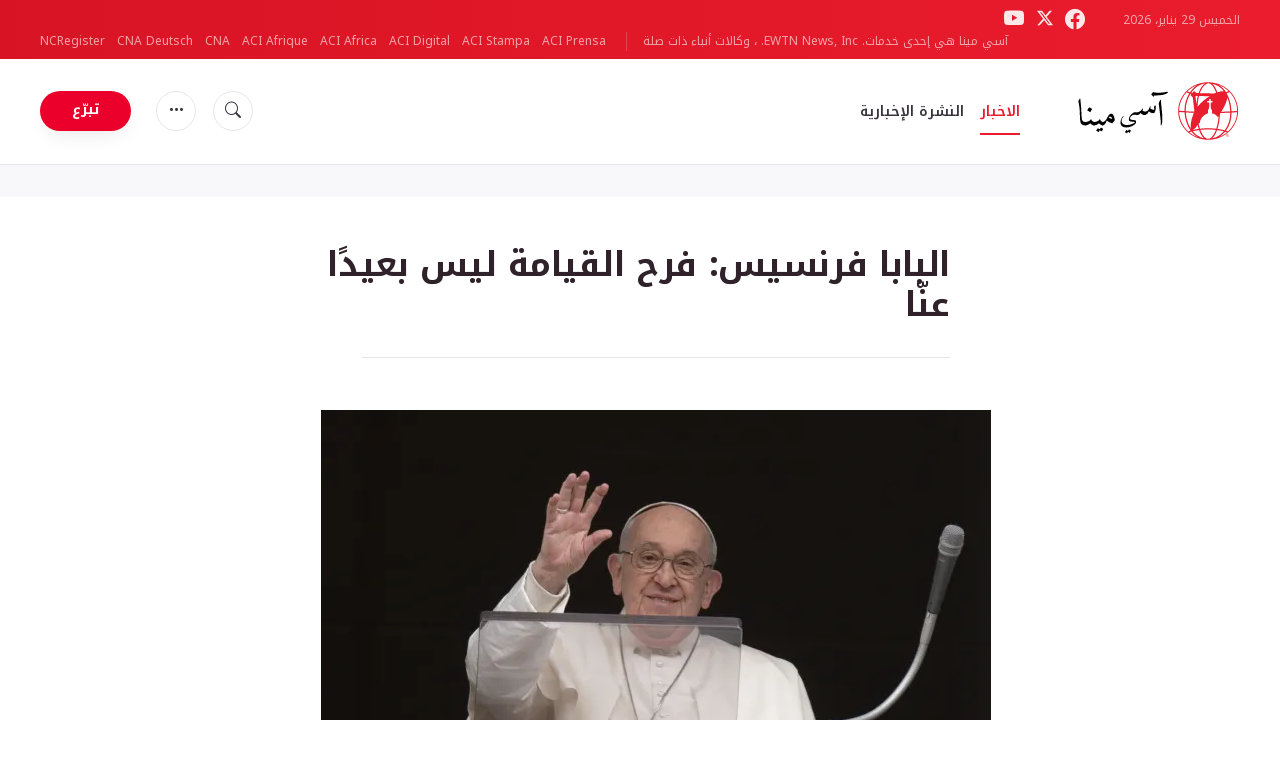

--- FILE ---
content_type: text/html; charset=UTF-8
request_url: https://www.acimena.com/news/3483/albaba-frnsys-ysoaa-msdr-frh-la-yndb
body_size: 12353
content:
<!DOCTYPE html>
<html lang="en">
<head>
  <meta http-equiv="Content-Type" content="text/html; charset=UTF-8">
<meta http-equiv="X-UA-Compatible" content="IE=edge,chrome=1">
<title>البابا فرنسيس: يسوع مصدر فرح لا ينضب</title>
  <meta name="description" content="تمنّى البابا فرنسيس، ظهر اليوم بعد تلاوة صلاة «افرحي يا ملكة السماء» مع المؤمنين المحتشدين في ساحة القديس بطرس-الفاتيكان، أن تصل هدية السلام إلى الشعوب المنهكة من الحرب والجوع ومن جميع أشكال القمع."/>
  <meta name="keywords" content="الفاتيكان, أخبار الكنيسة الكاثوليكيّة, أخبار البابا فرنسيس, صلاة «افرحي يا ملكة السماء», زمن القيامة"/>
  <meta name="author" content="آسي مينا"/>
<meta name="copyright" content="© 2026 آسي مينا | All rights reserved."/>
<meta name="viewport" content="width=device-width, initial-scale=1, minimum-scale=1.0, maximum-scale=1.0, user-scalable=no"/>

<meta name="apple-mobile-web-app-capable" content="yes">
<meta name="format-detection" content="telephone=no">


<meta property="twitter:account_id" content="32422915"/>
  <meta property="twitter:card" content="summary_large_image"/>
  <meta property="twitter:site" content="@acimenanews"/>
  <meta property="twitter:url" content="https://www.acimena.com/news/3483/albaba-frnsys-ysoaa-msdr-frh-la-yndb"/>
  <meta property="twitter:title" content="البابا فرنسيس: يسوع مصدر فرح لا ينضب"/>
  <meta property="twitter:description" content="تمنّى البابا فرنسيس، ظهر اليوم بعد تلاوة صلاة «افرحي يا ملكة السماء» مع المؤمنين المحتشدين في ساحة القديس بطرس-الفاتيكان، أن تصل هدية السلام إلى الشعوب المنهكة من الحرب والجوع ومن جميع أشكال القمع."/>
  <meta property="twitter:creator" content="@acimenanews"/>
  <meta property="twitter:image:src" content="https://www.acimena.com/storage/media/mtc0010-1711970554.1946.jpg?jpg"/>


<meta property="fb:pages" content="101404485788488"/>

<meta property="og:type" content="website"/>
  <meta property="og:title" content="البابا فرنسيس: فرح القيامة ليس بعيدًا عنّا"/>
  <meta property="og:url" content="https://www.acimena.com/news/3483/albaba-frnsys-ysoaa-msdr-frh-la-yndb"/>
  <meta property="og:image" content="https://www.acimena.com/storage/media/mtc0010-1711970554.1946.jpg?jpg"/>
  <meta property="og:description" content="تمنّى البابا فرنسيس، ظهر اليوم بعد تلاوة صلاة «افرحي يا ملكة السماء» مع المؤمنين المحتشدين في ساحة القديس بطرس-الفاتيكان، أن تصل هدية السلام إلى الشعوب المنهكة من الحرب والجوع ومن جميع أشكال القمع."/>
  <meta property="og:site_name" content="آسي مينا"/>
	<meta property="ia:markup_url" content="https://www.acimena.com/news/3483/albaba-frnsys-ysoaa-msdr-frh-la-yndb/ia" />
	<link rel="amphtml" href="https://www.acimena.com/amp/news/3483/albaba-frnsys-ysoaa-msdr-frh-la-yndb">


<meta name="parsely-link" content="https://www.acimena.com/news/3483/albaba-frnsys-ysoaa-msdr-frh-la-yndb" />
<meta name="parsely-title" content="البابا فرنسيس: يسوع مصدر فرح لا ينضب" />
    <meta name="parsely-type" content="post" />
    <meta name="parsely-image-url" content="https://www.acimena.com/storage/media/mtc0010-1711970554.1946.jpg?jpg" />
    <meta name="parsely-pub-date" content="2024-04-01T14:15:11+03:00" />
    <meta name="parsely-section" content="الفاتيكان" />
                <meta name="parsely-author" content="رومي الهبر" />
        <meta name="parsely-tags" content="أخبار الكنيسة الكاثوليكيّة, أخبار البابا فرنسيس, صلاة «افرحي يا ملكة السماء», زمن القيامة" />


    <meta name="analytics-page-type" content="post" />
    <meta name="analytics-pub-date" content="2024-04-01T14:15:11+03:00" />
    <meta name="analytics-section" content="الفاتيكان" />
    <meta name="analytics-author" content="رومي الهبر" />
    <meta name="analytics-tags" content="أخبار الكنيسة الكاثوليكيّة,أخبار البابا فرنسيس,صلاة «افرحي يا ملكة السماء»,زمن القيامة" />
    <meta name="analytics-page-id" content="3483" />

<link rel="canonical" href="https://www.acimena.com/news/3483/albaba-frnsys-ysoaa-msdr-frh-la-yndb">
<link rel="stylesheet" href="https://cdn.jsdelivr.net/npm/bootstrap-icons@1.5.0/font/bootstrap-icons.css">
<link rel="stylesheet" type="text/css" href="https://www.acimena.com/assets/css/app.css?id=4512bcbf583e21f59497bd7ce8e11aa9">

<meta name='shareaholic:site_id' content='58e00bdc90b22dea13ba625b8bd9de2a' />


<link rel="icon" type="image/png" href="https://www.acimena.com/assets/images/extra/apple/apple-touch-icon-57x57.png" sizes="196x196" />
<link rel="icon" type="image/png" href="https://www.acimena.com/assets/images/extra/favicon/favicon-96x96.png" sizes="96x96" />
<link rel="icon" type="image/png" href="https://www.acimena.com/assets/images/extra/favicon/favicon-32x32.png" sizes="32x32" />
<link rel="icon" type="image/png" href="https://www.acimena.com/assets/images/extra/favicon/favicon-16x16.png" sizes="16x16" />
<link rel="icon" type="image/png" href="https://www.acimena.com/assets/images/extra/favicon/favicon-128x128.png" sizes="128x128" />
<link rel="apple-touch-icon-precomposed" sizes="57x57" href="https://www.acimena.com/assets/images/extra/apple/apple-touch-icon-57x57.png" />
<link rel="apple-touch-icon-precomposed" sizes="114x114" href="https://www.acimena.com/assets/images/extra/apple/apple-touch-icon-114x114.png" />
<link rel="apple-touch-icon-precomposed" sizes="72x72" href="https://www.acimena.com/assets/images/extra/apple/apple-touch-icon-72x72.png" />
<link rel="apple-touch-icon-precomposed" sizes="144x144" href="https://www.acimena.com/assets/images/extra/apple/apple-touch-icon-144x144.png" />
<link rel="apple-touch-icon-precomposed" sizes="60x60" href="https://www.acimena.com/assets/images/extra/apple/apple-touch-icon-60x60.png" />
<link rel="apple-touch-icon-precomposed" sizes="120x120" href="https://www.acimena.com/assets/images/extra/apple/apple-touch-icon-120x120.png" />
<link rel="apple-touch-icon-precomposed" sizes="76x76" href="https://www.acimena.com/assets/images/extra/apple/apple-touch-icon-76x76.png" />
<link rel="apple-touch-icon-precomposed" sizes="152x152" href="https://www.acimena.com/assets/images/extra/apple/apple-touch-icon-152x152.png" />









    <script async src="https://platform.twitter.com/widgets.js" charset="utf-8"></script>
  
  <script type="application/ld+json">
{
	"@context": 		"http://schema.org",
	"@type":			"NewsArticle",
	"headline": 		"البابا فرنسيس: فرح القيامة ليس بعيدًا عنّا",
	"description": 		"تمنّى البابا فرنسيس، ظهر اليوم بعد تلاوة صلاة «افرحي يا ملكة السماء» مع المؤمنين المحتشدين في ساحة القديس بطرس-الفاتيكان، أن تصل هدية السلام إلى الشعوب المنهكة من الحرب والجوع ومن جميع أشكال القمع.",
	"datePublished":	"2024-04-01T14:15:11+03:00",
	"dateModified":		"2025-05-28T07:47:05+03:00",
	"mainEntityOfPage":	"https://www.acimena.com/news/3483/albaba-frnsys-ysoaa-msdr-frh-la-yndb",
	"publisher": {
		"@type": 	"Organization",
		"name": 	"آسي مينا",
		"logo": {
			"@type":	"ImageObject",
			"url":		"https://www.acimena.com/assets/images/branding/CNA_LOGOredblk.png",
			"width": 	2692,
			"height": 	752
		}
	},
	"author": [
			{
			"@type": 	"Person",
			"url":		"https://www.acimena.com/author/56/romy-alhbr",
			"name": 	"رومي الهبر",
			"description": 	"صحافيّة وباحثة لبنانيّة، مجازة في الصّحافة ودراسات عليا بالأمن الدولي، مختصّة بشؤون الأقليات في الشرق الأوسط."
		}			
	],
	"image": {
		"@type": 	"ImageObject",
		"url": 		"https://www.acimena.com/storage/media/mtc0010-1711970554.1946.jpg?w=900&h=500",
		"width": 	900,
		"height": 	500
  }
}
</script>  <script async src="https://securepubads.g.doubleclick.net/tag/js/gpt.js"></script>
<script>
    window.googletag = window.googletag || {cmd: []};
    googletag.cmd.push(function() {
        var mappingTopBanner = googletag.sizeMapping().
            addSize([992, 0], [728, 90], [970, 90]). //desktop
            addSize([768, 0], [728, 90]). //tablet
            addSize([320, 0], [300, 250], [320, 50]). //mobile
            addSize([0, 0], []). //other
            build();
        googletag.defineSlot('/35602961/ACI_M_AR_Top_Banner', [[728, 90], [970, 90]], 'ACI_M_AR_Top_Banner').defineSizeMapping(mappingTopBanner).addService(googletag.pubads()).setCollapseEmptyDiv(true,true);
        googletag.defineSlot('/35602961/ACI_M_AR_Sidebar_A', [[1, 1], [300, 250], 'fluid'], 'ACI_M_AR_Sidebar_A').addService(googletag.pubads()).setCollapseEmptyDiv(true,true);
        googletag.defineSlot('/35602961/ACI_M_AR_Sidebar_B', [[1, 1], [300, 250], 'fluid'], 'ACI_M_AR_Sidebar_B').addService(googletag.pubads()).setCollapseEmptyDiv(true,true);
        googletag.defineSlot('/35602961/ACI_M_AR_Sidebar_C', [[1, 1], [300, 250], 'fluid'], 'ACI_M_AR_Sidebar_C').addService(googletag.pubads()).setCollapseEmptyDiv(true,true);
        googletag.defineSlot('/35602961/ACI_M_AR_Article_1', ['fluid', [1, 1], [300, 250]], 'ACI_M_AR_Article_1').addService(googletag.pubads()).setCollapseEmptyDiv(true,true);
        googletag.defineSlot('/35602961/ACI_M_AR_Article_2', ['fluid', [1, 1], [300, 250]], 'ACI_M_AR_Article_2').addService(googletag.pubads()).setCollapseEmptyDiv(true,true);
        googletag.defineSlot('/35602961/ACI_M_AR_Slider', [[320, 50], [970, 90], [728, 90], [300, 250]], 'div-gpt-ad-1642709428728-0').addService(googletag.pubads());
        googletag.pubads().enableSingleRequest();     
        
        googletag.pubads().setTargeting('Keyword', ["\u0623\u062e\u0628\u0627\u0631 \u0627\u0644\u0643\u0646\u064a\u0633\u0629 \u0627\u0644\u0643\u0627\u062b\u0648\u0644\u064a\u0643\u064a\u0651\u0629","\u0623\u062e\u0628\u0627\u0631 \u0627\u0644\u0628\u0627\u0628\u0627 \u0641\u0631\u0646\u0633\u064a\u0633","\u0635\u0644\u0627\u0629 \u00ab\u0627\u0641\u0631\u062d\u064a \u064a\u0627 \u0645\u0644\u0643\u0629 \u0627\u0644\u0633\u0645\u0627\u0621\u00bb","\u0632\u0645\u0646 \u0627\u0644\u0642\u064a\u0627\u0645\u0629"]);
            googletag.enableServices();
    });
</script>
  <style>
    .container {
      width: 100%;
    }
    .column .image-container, .post .image-container {
        background: #ffffff;
    }
  </style>
  <!-- PostHog Analytics -->
<script>
(function() {
    'use strict';

    // PostHog CDN Loader
    !function(t,e){var o,n,p,r;e.__SV||(window.posthog=e,e._i=[],e.init=function(i,s,a){function g(t,e){var o=e.split(".");2==o.length&&(t=t[o[0]],e=o[1]);t[e]=function(){t.push([e].concat(Array.prototype.slice.call(arguments,0)))}}(p=t.createElement("script")).type="text/javascript",p.async=!0,p.src=s.api_host+"/static/array.js",(r=t.getElementsByTagName("script")[0]).parentNode.insertBefore(p,r);var u=e;for(void 0!==a?u=e[a]=[]:a="posthog",u.people=u.people||[],u.toString=function(t){var e="posthog";return"posthog"!==a&&(e+="."+a),t||(e+=" (stub)"),e},u.people.toString=function(){return u.toString(1)+".people (stub)"},o="capture identify alias people.set people.set_once set_config register register_once unregister opt_out_capturing has_opted_out_capturing opt_in_capturing reset isFeatureEnabled onFeatureFlags getFeatureFlag getFeatureFlagPayload reloadFeatureFlags group updateEarlyAccessFeatureEnrollment getEarlyAccessFeatures getActiveMatchingSurveys getSurveys".split(" "),n=0;n<o.length;n++)g(u,o[n]);e._i.push([i,s,a])},e.__SV=1)}(document,window.posthog||[]);

    // =============================================================================
    // PostHog Configuration
    // =============================================================================

    const posthogConfig = {
        enabled: true,
        apiKey: 'phc_3b4tsLrHHzsSavxDBpOPpePiNKlWmVVxiZbc1uqqSaB',
        host: 'https://eu.i.posthog.com',
        webVitalsSampleRate: 10,
        sessionReplaySampleRate: 0,
        forceSessionReplay: false,
        forceSessionReplayParam: 'posthog_force_replay',
        debug: false
    };

    // =============================================================================
    // Types & Interfaces
    // =============================================================================

    /**
     * @typedef  {Object} AnalyticsContext
     * @property  {string|null} pageType
     * @property  {string|null} pubDate
     * @property  {string|null} section
     * @property  {string|null} author
     * @property  {string[]|null} tags
     */

    // =============================================================================
    // Constants & State
    // =============================================================================

    // Set to track seen error signatures to prevent duplicate exception reporting
    const seenErrors = new Set();

    // =============================================================================
    // PostHog Initialization
    // =============================================================================

    /**
     * Initialize PostHog analytics with proper configuration
     */
    function initializePostHog() {
        // Skip initialization if disabled or no API key
        if (!posthogConfig.enabled || !posthogConfig.apiKey) {
            return;
        }

        try {
            posthog.init(posthogConfig.apiKey, {
                api_host: posthogConfig.host,
                persistence: 'memory',
                debug: posthogConfig.debug,
                autocapture: true,
                capture_pageview: true,
                capture_pageleave: true,
                capture_exceptions: true,
                cross_subdomain_cookie: false,
                disable_session_recording: !shouldEnableSessionReplay(),
                capture_performance: getPerformanceConfig(),
                before_send: processEventBeforeSend,
                loaded: function() {
                    setAnalyticsContext();
                }
            });
        } catch (error) {
            // Silently fail to avoid breaking the application
            console.error('PostHog initialization failed:', error);
        }
    }

    // =============================================================================
    // Event Processing & Filtering
    // =============================================================================

    /**
     * Generate a unique signature for an error to enable deduplication
     */
    function generateErrorSignature(event) {
        if (!event.properties || !event.properties.$exception_list) {
            return '';
        }

        const exceptions = event.properties.$exception_list;
        if (!Array.isArray(exceptions) || exceptions.length === 0) {
            return '';
        }

        // Use the first exception to generate signature
        const exception = exceptions[0];
        const type = exception.type || 'Unknown';
        const message = exception.value || '';
        const stackTrace = exception.stacktrace && exception.stacktrace.frames && exception.stacktrace.frames[0];

        // Create signature from error type, message, and top stack frame
        return [
            type,
            message,
            stackTrace ? stackTrace.filename || '' : '',
            stackTrace ? stackTrace.function || '' : '',
            stackTrace ? stackTrace.lineno || '' : ''
        ].join('|');
    }

    /**
     * Process events before sending to PostHog
     * Handles sampling and deduplication
     */
    function processEventBeforeSend(event) {
        if (event === null) {
            return null;
        }

        // Sample web vitals events
        if (
            event.event === '$web_vitals' &&
            Math.random() * 100 > posthogConfig.webVitalsSampleRate
        ) {
            return null; // Drop this event
        }

        // Deduplicate exception events
        if (event.event === '$exception') {
            const errorSignature = generateErrorSignature(event);
            if (errorSignature && seenErrors.has(errorSignature)) {
                return null; // Drop duplicate error
            }
            if (errorSignature) {
                seenErrors.add(errorSignature);
            }
        }

        return event;
    }

    /**
     * Determine if session replay should be enabled
     */
    function shouldEnableSessionReplay() {
        const forceSessionReplay = posthogConfig.forceSessionReplay ||
            (typeof window !== 'undefined' &&
                new URLSearchParams(window.location.search).has(posthogConfig.forceSessionReplayParam));

        return forceSessionReplay || Math.random() * 100 < posthogConfig.sessionReplaySampleRate;
    }

    /**
     * Get performance configuration based on web vitals sample rate
     */
    function getPerformanceConfig() {
        if (posthogConfig.webVitalsSampleRate === 100) {
            return true;
        } else if (posthogConfig.webVitalsSampleRate > 0) {
            return {
                web_vitals_sample_rate: posthogConfig.webVitalsSampleRate / 100
            };
        }
        return false;
    }

    // =============================================================================
    // Context Utilities
    // =============================================================================

    /**
     * Get page metadata from generic analytics meta tags
     */
    function getPageMetadata() {
        const metaMapping = [
            ['page_type', 'analytics-page-type'],
            ['pub_date', 'analytics-pub-date'],
            ['section', 'analytics-section'],
            ['author', 'analytics-author'],
            ['tags', 'analytics-tags'],
            ['page_id', 'analytics-page-id']
        ];

        const metadata = {};

        metaMapping.forEach(function(item) {
            const el = document.querySelector('meta[name="' + item[1] + '"]');
            if (el && el.content) {
                metadata[item[0]] = item[0] === 'tags' ? el.content.split(',') : el.content;
            }
        });

        return metadata;
    }

    /**
     * Get the current page URL path
     */
    function getPagePath() {
        return typeof window !== 'undefined' ? window.location.pathname : '';
    }

    // =============================================================================
    // Analytics Context Management
    // =============================================================================

    /**
     * Set analytics context using PostHog Super Properties
     * This ensures all events include these properties automatically
     */
    function setAnalyticsContext() {
        if (!posthogConfig.enabled || typeof posthog === 'undefined') {
            return;
        }

        try {
            const pageMetadata = getPageMetadata();
            const contextData = Object.assign({
                app_name: 'aci-mena',
                app_version: '0.1.0',
            }, pageMetadata);

            posthog.register(contextData);
        } catch (error) {
            console.error('Failed to set analytics context:', error);
            // Register error flag for debugging
            try {
                posthog.register({ 'register-error': true });
            } catch (e) {
                // Silent fail
            }
        }
    }

    /**
     * Clear analytics context by unregistering properties
     */
    function clearAnalyticsContext() {
        if (!posthogConfig.enabled || typeof posthog === 'undefined') {
            return;
        }

        try {
            const keysToUnregister = [
                'page_type', 'pub_date', 'section', 'author', 'tags',
                'app_name', 
            ];

            keysToUnregister.forEach(function(key) {
                posthog.unregister(key);
            });
        } catch (error) {
            console.error('Failed to clear analytics context:', error);
        }
    }

    /**
     * Get current analytics context from PostHog
     */
    function getAnalyticsContext() {
        if (!posthogConfig.enabled || typeof posthog === 'undefined') {
            return {
                pageType: null,
                pubDate: null,
                section: null,
                author: null,
                tags: null
            };
        }

        try {
            return {
                pageType: posthog.get_property('page_type') || null,
                pubDate: posthog.get_property('pub_date') || null,
                section: posthog.get_property('section') || null,
                author: posthog.get_property('author') || null,
                tags: posthog.get_property('tags') || null
            };
        } catch (error) {
            return {
                pageType: null,
                pubDate: null,
                section: null,
                author: null,
                tags: null
            };
        }
    }

    // =============================================================================
    // Public API
    // =============================================================================

    // Expose functions to global scope for external use
    window.PostHogAnalytics = {
        initialize: initializePostHog,
        setContext: setAnalyticsContext,
        clearContext: clearAnalyticsContext,
        getContext: getAnalyticsContext,
        config: posthogConfig
    };

    // =============================================================================
    // Auto-initialization
    // =============================================================================

    // Initialize PostHog when DOM is ready
    if (document.readyState === 'loading') {
        document.addEventListener('DOMContentLoaded', initializePostHog);
    } else {
        initializePostHog();
    }
})();
</script>
<!-- End PostHog Analytics -->
  

  <!-- Global site tag (gtag.js) - Google Analytics -->
    <!-- Google Tag Manager -->
    <script>(function(w,d,s,l,i){w[l]=w[l]||[];w[l].push({'gtm.start':
                new Date().getTime(),event:'gtm.js'});var f=d.getElementsByTagName(s)[0],
            j=d.createElement(s),dl=l!='dataLayer'?'&l='+l:'';j.async=true;j.src=
            'https://www.googletagmanager.com/gtm.js?id='+i+dl;f.parentNode.insertBefore(j,f);
        })(window,document,'script','dataLayer','GTM-WVP6QXFL');</script>
    <!-- End Google Tag Manager -->








  <script>
    !function(f,b,e,v,n,t,s)
    {if(f.fbq)return;n=f.fbq=function(){n.callMethod?
      n.callMethod.apply(n,arguments):n.queue.push(arguments)};
      if(!f._fbq)f._fbq=n;n.push=n;n.loaded=!0;n.version='2.0';
      n.queue=[];t=b.createElement(e);t.async=!0;
      t.src=v;s=b.getElementsByTagName(e)[0];
      s.parentNode.insertBefore(t,s)}(window,document,'script',
        'https://connect.facebook.net/en_US/fbevents.js');
      fbq('init', '997110327150470');
      fbq('track', 'PageView');
  </script>

<!-- BEGIN SHAREAHOLIC CODE -->
<link rel="preload" href="https://cdn.shareaholic.net/assets/pub/shareaholic.js" as="script" />
<meta name="shareaholic:site_id" content="58e00bdc90b22dea13ba625b8bd9de2a" />
<script data-cfasync="false" async src="https://cdn.shareaholic.net/assets/pub/shareaholic.js"></script>
<!-- END SHAREAHOLIC CODE -->

</head>
<body class="post">
<!-- Google Tag Manager (noscript) -->
<noscript><iframe src="https://www.googletagmanager.com/ns.html?id=GTM-WVP6QXFL"
                  height="0" width="0" style="display:none;visibility:hidden"></iframe></noscript>
<!-- End Google Tag Manager (noscript) -->
  <noscript><img height="1" width="1" src="https://www.facebook.com/tr?id=997110327150470&ev=PageView&noscript=1"/></noscript>

  <div id="app">
    <header class="p-0" id="header">
	
	<div class="header-desktop">
        <div id="topbar" class="py-2 clear">
	<div class="left">
		<span class="today mr-2 mr-s-0">
    الخميس 29 يناير، 2026
</span>
		<ul class="social-menu">
    <li><a href="https://www.facebook.com/acimenanews" target="_blank"><i class="bi bi-facebook"></i></a></li>
    <li><a href="https://twitter.com/acimenanews" target="_blank" style="color: white"><i class="bi bi-twitter-x"></i></a>
    </li>
    <li><a href="https://www.youtube.com/channel/UCMvJ12cIys2EZmggGj1fviA" target="_blank"><i
                class="bi bi-youtube"></i></a></li>
</ul>
	</div>
	<div class="right">
		<span class="ewtn-title">آسي مينا هي إحدى خدمات. EWTN News, Inc. ، وكالات أنباء ذات صلة</span>
		<div class="ewtn-services current-page">
			<a class="service" href="https://www.aciprensa.com/" target="_blank">ACI Prensa</a>
			<a class="service" href="https://www.acistampa.com/" target="_blank">ACI Stampa</a>
			<a class="service" href="https://www.acidigital.com/" target="_blank">ACI Digital</a>
			<a class="service" href="https://www.aciafrica.org/" target="_blank">ACI Africa</a>
			<a class="service" href="https://www.aciafrique.org/" target="_blank">ACI Afrique</a>
			<a class="service" href="https://www.catholicnewsagency.com/">CNA</a>
			<a class="service" href="https://de.catholicnewsagency.com/" target="_blank">CNA Deutsch</a>
			<a class="service" href="https://www.ncregister.com/" target="_blank">NCRegister</a>
		</div>
	</div>
</div>
<div class="menubar sticky-menu justify-content-between d-flex">
	<a href="/"><img class="logo logo-desktop" src="https://www.acimena.com/assets/images/branding/acimena_logo_default.svg" alt="آسي مينا"></a>

	<div class="menu-content justify-content-between d-flex align-items-center">
		<div class="no-wrap">
			<ul id="main-menu" class="sm sm-clean sm-rtl">
	<li class=active>

		<a href='javascript:;' class="has-submenu"><span class="sub-arrow"></span>الاخبار</a>
				<ul class="sub-menu">
			<li><a href="https://www.acimena.com/headlines">العناوين الرئيسية</a></li>
						<li><a href="https://www.acimena.com/headlines/قصص">قصص</a></li>
						<li><a href="https://www.acimena.com/headlines/الفاتيكان">الفاتيكان</a></li>
						<li><a href="https://www.acimena.com/headlines/الشرق-الأوسط-وشمال-أفریقیا">الشرق الأوسط وشمال أفریقیا</a></li>
						<li><a href="https://www.acimena.com/headlines/العالم">العالم</a></li>
					</ul>
			</li>
	<li class=""><a href="https://www.acimena.com/subscribe">النشرة الإخبارية</a></li>
</ul>
		</div>

		<ul class="extra-buttons no-wrap">
			<li><a href="javascript:;" class="btn-icon" id="search-btn"><i class="bi bi-search"></i></a></li>
			<li class="dropdown">
				<a href="javascript:;" class="dropdown-open btn-icon"><i class="bi bi-three-dots"></i></a>
				<div class="dropdown-content">
					<a class="dropdown-item" href="https://www.acimena.com/about">من نحن</a>
					<a class="dropdown-item" href="https://ewtnadvertising.com/" target="_blank">لإعلاناتكم</a>
					<a class="dropdown-item" href="https://www.acimena.com/privacy">سياسة الخصوصية</a>
				</div>
			</li>
			<li><a href="https://www.ewtn.com/missions/donate-to-cna-36" class="btn btn-rounded btn-success">تبرّع</a></li>
		</ul>
	</div>

	<div id="search-block">
		<div class="search-content d-flex justify-content-between align-items-center">
			<div class="search-bar">
	<form class="search" accept-charset="utf-8" method="get" action="/results">
		<div class="input-field">
			<i class="bi bi-search"></i>
			<input class="search-field" type="text" name="q" placeholder="ابحث عن خبر...">
			<button type="submit" id="search" class="submit-form submit-btn btn btn-rounded btn-success" value=""><span class="search-text">ابحث</span><i class="bi bi-search"></i></button>
		</div>
	</form>
</div>
			<a href="javascript:;" id="close-search"></a>
		</div>
	</div>
</div>
    </div>

	<div class="header-tablet responsive-header">
		<div id="topbar" class="py-2 clear">
	<div class="left">
        <span class="today mr-2 mr-s-0">
    الخميس 29 يناير، 2026
</span>
		<ul class="social-menu">
    <li><a href="https://www.facebook.com/acimenanews" target="_blank"><i class="bi bi-facebook"></i></a></li>
    <li><a href="https://twitter.com/acimenanews" target="_blank" style="color: white"><i class="bi bi-twitter-x"></i></a>
    </li>
    <li><a href="https://www.youtube.com/channel/UCMvJ12cIys2EZmggGj1fviA" target="_blank"><i
                class="bi bi-youtube"></i></a></li>
</ul>
	</div>
	<div class="right">
		<span class="ewtn-title">آسي مينا هي إحدى خدمات.<a href="//www.ewtnnews.com" title="EWTN News"> ، وكالات أنباء ذات صلة</a></span>

		<div class="dropdown current-page">
			<a href="javascript:;" class="dropdown-open">آسي مينا <i class="bi bi-chevron-down"></i></a>
			<div class="dropdown-content">
				<a class="dropdown-item" href="https://www.aciprensa.com/" target="_blank">ACI Prensa</a>
				<a class="dropdown-item" href="https://www.acistampa.com/" target="_blank">ACI Stampa</a>
				<a class="dropdown-item" href="https://www.acidigital.com/" target="_blank">ACI Digital</a>
				<a class="dropdown-item" href="https://www.aciafrica.org/" target="_blank">ACI Africa</a>
				<a class="dropdown-item" href="https://www.catholicnewsagency.com/" target="_blank">CNA</a>
				<a class="dropdown-item" href="https://de.catholicnewsagency.com/" target="_blank">CNA Deutsch</a>
				<a class="dropdown-item" href="https://www.ncregister.com/" target="_blank">NCRegister</a>
			</div>
		</div>
	</div>
</div>
<div class="menubar sticky-menu justify-content-between d-flex">
	<a href="/"><img class="logo logo-tablet" src="https://www.acimena.com/assets/images/branding/acimena_logo_default.svg" alt="ACImena"></a>
	<div class="menu-content justify-content-end d-flex align-items-center">
		<ul class="extra-buttons d-flex">
			<li><a href="javascript:;" class="btn-icon" id="search-btn-2"><i class="bi bi-search"></i></a></li>
			<li class="dropdown">
				<a href="javascript:;" class="dropdown-open btn-icon"><i class="bi bi-three-dots"></i></a>
				<div class="dropdown-content">
					<a class="dropdown-item" href="https://www.acimena.com/about">من نحن</a>
					<a class="dropdown-item" href="https://ewtnadvertising.com/" target="_blank">لإعلاناتكم</a>
					<a class="dropdown-item" href="https://www.acimena.com/privacy">سياسة الخصوصية</a>
				</div>
			</li>
			<li><a href="https://www.ewtn.com/missions/donate-to-cna-36" class="btn btn-rounded btn-success">تبرّع</a></li>
			<li class="menu-btn"><a href="javascript:void(0);" class="sidebar-handler btn-icon"><i class="bi bi-list"></i><span>قائمة</span></a></li>
		</ul>
	</div>

	<div id="search-block-2">
		<div class="search-content d-flex justify-content-between align-items-center">
			<div class="search-bar">
	<form class="search" accept-charset="utf-8" method="get" action="/results">
		<div class="input-field">
			<i class="bi bi-search"></i>
			<input class="search-field" type="text" name="q" placeholder="ابحث عن خبر...">
			<button type="submit" id="search" class="submit-form submit-btn btn btn-rounded btn-success" value=""><span class="search-text">ابحث</span><i class="bi bi-search"></i></button>
		</div>
	</form>
</div>
			<a href="javascript:;" id="close-search-2"></a>
		</div>
	</div>
</div>


<div class="tablet-sidebar responsive-sidebar">
	<a href="javascript:;" class="close-sidebar">&times;</a>
	<div class="responsive-sidebar-content">

		<ul id="main-menu" class="sm sm-clean sm-rtl">
	<li class=active>

		<a href='javascript:;' class="has-submenu"><span class="sub-arrow"></span>الاخبار</a>
				<ul class="sub-menu">
			<li><a href="https://www.acimena.com/headlines">العناوين الرئيسية</a></li>
						<li><a href="https://www.acimena.com/headlines/قصص">قصص</a></li>
						<li><a href="https://www.acimena.com/headlines/الفاتيكان">الفاتيكان</a></li>
						<li><a href="https://www.acimena.com/headlines/الشرق-الأوسط-وشمال-أفریقیا">الشرق الأوسط وشمال أفریقیا</a></li>
						<li><a href="https://www.acimena.com/headlines/العالم">العالم</a></li>
					</ul>
			</li>
	<li class=""><a href="https://www.acimena.com/subscribe">النشرة الإخبارية</a></li>
</ul>

	</div>
</div>
	</div>

	<div class="header-mobile responsive-header">
		<div class="menubar justify-content-between d-flex align-items-center">
	<a href="/" class="mobile-logo"><img class="logo logo-mobile" src="https://www.acimena.com/assets/images/branding/acimena_logo_wt.svg" alt="ACImena"></a>

	<ul class="extra-buttons mr-0 justify-content-between d-flex align-items-center">
		<li><a href="https://sd.ewtn.com/donate-to-cna/" class="btn btn-rounded btn-success">تبرّع</a></li>
		<li class="menu-btn mr-0"><a href="javascript:void(0);" class="sidebar-handler btn-icon"><i class="bi bi-list"></i></a></li>
	</ul>
</div>

<div class="mobile-sidebar responsive-sidebar">
	<a href="javascript:;" class="close-sidebar">&times;</a>
	<div class="responsive-sidebar-content">
		<span class="today mr-2 mr-s-0">
    الخميس 29 يناير، 2026
</span>
		<div class="search-bar">
	<form class="search" accept-charset="utf-8" method="get" action="/results">
		<div class="input-field">
			<i class="bi bi-search"></i>
			<input class="search-field" type="text" name="q" placeholder="ابحث عن خبر...">
			<button type="submit" id="search" class="submit-form submit-btn btn btn-rounded btn-success" value=""><span class="search-text">ابحث</span><i class="bi bi-search"></i></button>
		</div>
	</form>
</div>
		<ul id="main-menu" class="sm sm-clean sm-rtl">
	<li class=active>

		<a href='javascript:;' class="has-submenu"><span class="sub-arrow"></span>الاخبار</a>
				<ul class="sub-menu">
			<li><a href="https://www.acimena.com/headlines">العناوين الرئيسية</a></li>
						<li><a href="https://www.acimena.com/headlines/قصص">قصص</a></li>
						<li><a href="https://www.acimena.com/headlines/الفاتيكان">الفاتيكان</a></li>
						<li><a href="https://www.acimena.com/headlines/الشرق-الأوسط-وشمال-أفریقیا">الشرق الأوسط وشمال أفریقیا</a></li>
						<li><a href="https://www.acimena.com/headlines/العالم">العالم</a></li>
					</ul>
			</li>
	<li class=""><a href="https://www.acimena.com/subscribe">النشرة الإخبارية</a></li>
</ul>
		<a href="https://www.ewtn.com/missions/donate-to-cna-36" class="btn btn-big btn-donate btn-success">تبرّع</a>
		<hr>
		<ul class="extra-menu">
	<li><a href="https://www.acimena.com/about">من نحن</a></li>
	<li><a href="https://www.acimena.com/privacy">سياسة الخصوصية</a></li>
</ul>
		<hr>
		<div class="select-ewtn d-flex justify-content-between align-items-center">
			<span class="ewtn-title">EWTN News</span>
			<div class="dropdown current-page">
				<a href="javascript:;" class="dropdown-open">آسي مينا <i class="bi bi-chevron-down"></i></a>
				<div class="dropdown-content">
					<a class="dropdown-item" href="https://www.aciprensa.com/" target="_blank">ACI Prensa</a>
					<a class="dropdown-item" href="https://www.acistampa.com/" target="_blank">ACI Stampa</a>
					<a class="dropdown-item" href="https://www.acidigital.com/" target="_blank">ACI Digital</a>
					<a class="dropdown-item" href="https://www.aciafrica.org/" target="_blank">ACI Africa</a>
                    <a class="dropdown-item" href="https://www.aciafrique.org/" target="_blank">ACI Afrique</a>
					<a class="dropdown-item" href="https://www.catholicnewsagency.com/" target="_blank">CNA</a>
					<a class="dropdown-item" href="https://de.catholicnewsagency.com/" target="_blank">CNA Deutsch</a>
					<a class="dropdown-item" href="https://www.ncregister.com/" target="_blank">NCRegister</a>
				</div>
			</div>
		</div>
	</div>
</div>
	</div>

</header>
    <div class="all">
      <div class="col-12 py-4 lightest-grey-bg">
        <div style="text-align: center" id="ACI_M_AR_Top_Banner"></div>
<script>
  googletag.cmd.push(function() { googletag.display('ACI_M_AR_Top_Banner'); });
</script>
        <div style="text-align: center" id="div-gpt-ad-1642709428728-0"></div>
<script>
  googletag.cmd.push(function() { googletag.display('div-gpt-ad-1642709428728-0'); });
</script>
      </div>
        <div class="container wide">
    <div class="row">
      <div class="col mt-7 content m-auto">
        <h1 class="h1 post-title mt-0">البابا فرنسيس: فرح القيامة ليس بعيدًا عنّا</h1>
        <div class="post-share">
          <div class="shareaholic-canvas" data-app="share_buttons" data-app-id="33122409"></div>        </div>
      </div>
    </div>
  </div>
  <div class="container wide">
    <div class="row">
      <div class="col content m-auto">
                            <div class="post-image">
            <img src="https://www.acimena.com/storage/media/mtc0010-1711970554.1946.jpg?w=670&h=447" width="670" height="447" alt="البابا فرنسيس يتلو صلاة «افرحي يا ملكة السماء» مع المؤمنين المحتشدين في ساحة القدّيس بطرس-الفاتيكان">
            <span class="image-caption">البابا فرنسيس يتلو صلاة «افرحي يا ملكة السماء» مع المؤمنين المحتشدين في ساحة القدّيس بطرس-الفاتيكان | مصدر الصورة: فاتيكان ميديا</span>
          </div>
              </div>
    </div>
  </div>
  <div data-io-article-url="https://www.acimena.com/news/3483/albaba-frnsys-ysoaa-msdr-frh-la-yndb">
    <div class="container wide">
      <div class="row">
        <div class="col post-content content">
                      <div class="post-author d-flex justify-content-start align-items-center">
                                  <a href="https://www.acimena.com/author/56/romy-alhbr">
                    <img class="author-image m-0 mr-4" width="48" height="48" src="https://www.acimena.com/storage/authors/CE8ERB6Ll7ULO8APQyRVAFPRVXYfAPamysP36vI7.jpg?w=48&h=48" alt="رومي الهبر">
                  </a>
                
                <p>بقلم: <a href="https://www.acimena.com/author/56/romy-alhbr">رومي الهبر</a> </p>
            </div>
                    <p class="post-info">روما, الاثنين  1 أبريل، 2024</p>
                      <p><strong>تمنّى البابا فرنسيس، ظهر اليوم بعد تلاوة صلاة «افرحي يا ملكة السماء» مع المؤمنين المحتشدين في ساحة القديس بطرس-الفاتيكان، أن تصل هدية السلام إلى الشعوب المنهكة من الحرب والجوع ومن جميع أشكال القمع.</strong></p>
                                  <p>وأشار البابا قبل تلاوة الصلاة إلى الإنجيل الذي يُظهر فرح النساء بقيامة يسوع (متى 28: 8-15)، حيث مكثنَ قرب القبر بـ«فرح عظيم» و«ركضنَ ليخبرنَ تلاميذه». وأضاف أنّ هذا الفرح الذي ينبع من اللقاء الحيّ بالقائم من بين الأموات، هو عاطفة جامحة، تدفعهنّ إلى نشر ما شهدنَه وروايته.</p>
                                  <p>كما اعتبر أنّ مشاركة الفرح تجربة رائعة، نتعلّمها منذ الصغر. وأعطى مثال الولد الذي يحصل على درجة جيّدة في المدرسة ولا يستطيع الانتظار ليُظهرها لوالدَيه. ثمّ طلب من المؤمنين أن يتذكّروا لحظة سعيدة جدًّا كان من الصعب حتّى التعبير عنها بالكلمات، ولكن رغبوا في مشاركتها مع الجميع فورًا.</p>
                                  <p>وأضاف الأب الأقدس أنّ النساء، في صباح الفصح، عشنَ هذه التجربة، ولكن بطريقة أكبر بكثير لأنّ قيامة يسوع ليست مجرد خبر مذهل أو نهاية سعيدة لقصّة ما، بل هي أمرٌ يغيّر حياتنا بالكامل وإلى الأبد. واعتبرها انتصار الحياة على الموت، والأمل على اليأس. مزّق يسوع ظلام القبر، ووجوده يمكن أن يملأ أيّ شيء بالنور. وقال: «معه، كلّ يوم يصبح مرحلة من رحلة أبدية. الكلّ "اليوم" يمكن أن يأمل في "الغد". في كلّ نهاية بداية جديدة».</p>
                    </div>
      </div>
      <div class="row lightest-grey-bg mb-6">
        <div class="col py-3 full-ad">
                <div style="text-align: center" id="ACI_M_AR_Article_1"></div>
<script>
  googletag.cmd.push(function() { googletag.display('ACI_M_AR_Article_1'); });
</script>
        </div>
      </div>
      <div class="row">
        <div class="col content post-content">
                                    <p>ثمّ شدّد فرنسيس على أنّ فرح القيامة ليس بعيدًا عنّا، بل هو قريب جدًّا. وأردف: «إنّه ملكنا، لأنّه أُعطي لنا في يوم المعموديّة. منذ ذلك الحين، يمكن لنا أيضًا، مثل النساء، أن نلتقي المسيح المنبثق». وشرح الحبر الأعظم أنّ يسوع مثلما قال لهنّ، يقول لنا: «لا تخافوا!». وإذا قال لنا يسوع، المنتصر على الخطيئة والخوف والموت، ألا نخاف، فلا ينبغي أن نخاف أو أن نعيش في حياة بلا أمل أو أن نتخلّى عن فرح الفصح، بل علينا أنّ «نكنز فرح يسوع الذي هو محرّك الحياة».</p>
                                  <p>وفي ختام كلمته سأل البابا فرنسيس: كيف نزرع هذا الفرح؟ وأجاب: «كما فعلت النساء: بلقاء المنبثِق، لأنّه هو مصدر فرح لا ينضب أبدًا. لذا، فلنسارع إلى البحث عنه في القربان المقدّس، وفي مغفرته، وفي الصلاة، وفي العمل الخيري!». وأضاف أنّ فرح يسوع ينمو بطريقة أخرى، كما تُظهر النساء: بالإعلان عنه وبالشهادة عنه. لأنّ الفرح، عندما يُشارك، يزداد.</p>
                                            <div class="tags-box">
    <ul>
        <li class="title">العلامات:</li>
        
        <li><a href="/tags/227/akhbar-alknys-alkatholykyw" class="btn-tag">أخبار الكنيسة الكاثوليكيّة</a>، </li>
        
        <li><a href="/tags/570/akhbar-albaba-frnsys" class="btn-tag">أخبار البابا فرنسيس</a>، </li>
        
        <li><a href="/tags/1798/sla-afrhy-ya-mlk-alsmaaa" class="btn-tag">صلاة «افرحي يا ملكة السماء»</a>، </li>
        
        <li><a href="/tags/563/zmn-alkyam" class="btn-tag">زمن القيامة</a></li>
    </ul>
</div>
                                <div class="post-author-bottom">
                              <div class="row">
                  <div class="col-auto">
                    <a href="https://www.acimena.com/author/56/romy-alhbr">
                      <img src="https://www.acimena.com/storage/authors/CE8ERB6Ll7ULO8APQyRVAFPRVXYfAPamysP36vI7.jpg?w=96&h=96" alt="رومي الهبر" />
                    </a>
                  </div>
                  <div class="col-auto">صحافيّة وباحثة لبنانيّة، مجازة في الصّحافة ودراسات عليا بالأمن الدولي، مختصّة بشؤون الأقليات في الشرق الأوسط.</div>
                </div>
                          </div>
                  </div>
        <div class="col-l-4 col-m-12 sidebar mt-m-6 mt-s-0 trending-wrapper">
          <div class="box trending">
	<h4 class="box-title"><span>الأكثر قراءة</span></h4>
    <div class="trending-box">
    <div class="cards-grid">
        <div class="card-cell horizontal no-image" id="trending-widget-6020" style="width: 200px">
                            <div class="card placeholder-glow">
                    <span class="post-number">1</span>
                    <div class="card-content">
                        <div class="card-title">
                            <div class="row">
                                <div class="placeholder col-3 mr-1 mb-1"></div>
                                <div class="placeholder col-5 mr-1 mb-1"></div>
                                <div class="placeholder col-3 mr-1 mb-1"></div>
                            </div>
                            <div class="row">
                                <div class="placeholder col-5 mb-1"></div>
                                <div class="placeholder col-6 mr-1 mb-1"></div>
                            </div>
                            <div class="row">
                                <div class="placeholder col-4 mb-1"></div>
                                <div class="placeholder col-3 mr-1 mb-1"></div>
                                <div class="placeholder col-4 mr-1 mb-1"></div>
                            </div>
                            <div class="row">
                                <div class="placeholder col-4 mr-1 mb-1"></div>
                                <div class="placeholder col-7 mb-1"></div>
                            </div>
                        </div>
                    </div>
                </div>
                            <div class="card placeholder-glow">
                    <span class="post-number">2</span>
                    <div class="card-content">
                        <div class="card-title">
                            <div class="row">
                                <div class="placeholder col-3 mr-1 mb-1"></div>
                                <div class="placeholder col-5 mr-1 mb-1"></div>
                                <div class="placeholder col-3 mr-1 mb-1"></div>
                            </div>
                            <div class="row">
                                <div class="placeholder col-5 mb-1"></div>
                                <div class="placeholder col-6 mr-1 mb-1"></div>
                            </div>
                            <div class="row">
                                <div class="placeholder col-4 mb-1"></div>
                                <div class="placeholder col-3 mr-1 mb-1"></div>
                                <div class="placeholder col-4 mr-1 mb-1"></div>
                            </div>
                            <div class="row">
                                <div class="placeholder col-4 mr-1 mb-1"></div>
                                <div class="placeholder col-7 mb-1"></div>
                            </div>
                        </div>
                    </div>
                </div>
                            <div class="card placeholder-glow">
                    <span class="post-number">3</span>
                    <div class="card-content">
                        <div class="card-title">
                            <div class="row">
                                <div class="placeholder col-3 mr-1 mb-1"></div>
                                <div class="placeholder col-5 mr-1 mb-1"></div>
                                <div class="placeholder col-3 mr-1 mb-1"></div>
                            </div>
                            <div class="row">
                                <div class="placeholder col-5 mb-1"></div>
                                <div class="placeholder col-6 mr-1 mb-1"></div>
                            </div>
                            <div class="row">
                                <div class="placeholder col-4 mb-1"></div>
                                <div class="placeholder col-3 mr-1 mb-1"></div>
                                <div class="placeholder col-4 mr-1 mb-1"></div>
                            </div>
                            <div class="row">
                                <div class="placeholder col-4 mr-1 mb-1"></div>
                                <div class="placeholder col-7 mb-1"></div>
                            </div>
                        </div>
                    </div>
                </div>
                            <div class="card placeholder-glow">
                    <span class="post-number">4</span>
                    <div class="card-content">
                        <div class="card-title">
                            <div class="row">
                                <div class="placeholder col-3 mr-1 mb-1"></div>
                                <div class="placeholder col-5 mr-1 mb-1"></div>
                                <div class="placeholder col-3 mr-1 mb-1"></div>
                            </div>
                            <div class="row">
                                <div class="placeholder col-5 mb-1"></div>
                                <div class="placeholder col-6 mr-1 mb-1"></div>
                            </div>
                            <div class="row">
                                <div class="placeholder col-4 mb-1"></div>
                                <div class="placeholder col-3 mr-1 mb-1"></div>
                                <div class="placeholder col-4 mr-1 mb-1"></div>
                            </div>
                            <div class="row">
                                <div class="placeholder col-4 mr-1 mb-1"></div>
                                <div class="placeholder col-7 mb-1"></div>
                            </div>
                        </div>
                    </div>
                </div>
                            <div class="card placeholder-glow">
                    <span class="post-number">5</span>
                    <div class="card-content">
                        <div class="card-title">
                            <div class="row">
                                <div class="placeholder col-3 mr-1 mb-1"></div>
                                <div class="placeholder col-5 mr-1 mb-1"></div>
                                <div class="placeholder col-3 mr-1 mb-1"></div>
                            </div>
                            <div class="row">
                                <div class="placeholder col-5 mb-1"></div>
                                <div class="placeholder col-6 mr-1 mb-1"></div>
                            </div>
                            <div class="row">
                                <div class="placeholder col-4 mb-1"></div>
                                <div class="placeholder col-3 mr-1 mb-1"></div>
                                <div class="placeholder col-4 mr-1 mb-1"></div>
                            </div>
                            <div class="row">
                                <div class="placeholder col-4 mr-1 mb-1"></div>
                                <div class="placeholder col-7 mb-1"></div>
                            </div>
                        </div>
                    </div>
                </div>
                    </div>
    </div>
</div>
</div>
        </div>
      </div>
      <div class="row">
        <div class="col content">
          <div class="post-share mb-6 mb-s-6">
            <div class="shareaholic-canvas" data-app="share_buttons" data-app-id="33122409"></div>          </div>
        </div>
      </div>
    </div>
  </div>
  <div class="container">
    <div class="row mb-7 mb-s-3">
      <div class="col content m-auto">
        <div class="post-widget subscribe-post box-shadow"  style="margin-top: 0; max-width: 600px" >
    <h4 class="box-title"><span>اشترك في نشرتنا الإخبارية</span></h4>
    <!--[if lte IE 8]>
    <script charset="utf-8" type="text/javascript" src="//js.hsforms.net/forms/v2-legacy.js"></script>
    <![endif]-->

    <script charset="utf-8" type="text/javascript" src="//js.hsforms.net/forms/v2.js"></script>
    <script>

    hbspt.forms.create({
    region: "na1",
    portalId: "4395239",
    formId: "8d5e9c9c-ae4e-4ec6-9da3-0e267ce72ce3"
    });

      </script>
</div>
        <div class="donation-box box-shadow">
	<h4 class="box-title">رسالتنا الحقيقة. انضمّ إلينا!</h4>
	<p class="box-desc">تبرّعك الشهري يساعدنا على الاستمرار بنقل الحقيقة بعدل وإنصاف ونزاهة ووفاء ليسوع المسيح وكنيسته</p>

	<div class="amounts">
		<ul id="donation-box">
		</ul>
	</div>

	<div class="box-footer">
		<a target="_blank" id="donation-link" href="https://www.ewtn.com/missions/donate-to-cna-36" class="btn btn-success btn-big btn-wide">تبرّع</a>
	</div>
</div>
      </div>
    </div>
    <div class="row mb-7 mb-s-6 mobile-trending">
      <div class="col-12 content m-auto sidebar trending-wrapper">
        <div class="box trending">
	<h4 class="box-title"><span>الأكثر قراءة</span></h4>
    <div class="trending-box">
    <div class="cards-grid">
        <div class="card-cell horizontal no-image" id="trending-widget-6221" style="width: 200px">
                            <div class="card placeholder-glow">
                    <span class="post-number">1</span>
                    <div class="card-content">
                        <div class="card-title">
                            <div class="row">
                                <div class="placeholder col-3 mr-1 mb-1"></div>
                                <div class="placeholder col-5 mr-1 mb-1"></div>
                                <div class="placeholder col-3 mr-1 mb-1"></div>
                            </div>
                            <div class="row">
                                <div class="placeholder col-5 mb-1"></div>
                                <div class="placeholder col-6 mr-1 mb-1"></div>
                            </div>
                            <div class="row">
                                <div class="placeholder col-4 mb-1"></div>
                                <div class="placeholder col-3 mr-1 mb-1"></div>
                                <div class="placeholder col-4 mr-1 mb-1"></div>
                            </div>
                            <div class="row">
                                <div class="placeholder col-4 mr-1 mb-1"></div>
                                <div class="placeholder col-7 mb-1"></div>
                            </div>
                        </div>
                    </div>
                </div>
                            <div class="card placeholder-glow">
                    <span class="post-number">2</span>
                    <div class="card-content">
                        <div class="card-title">
                            <div class="row">
                                <div class="placeholder col-3 mr-1 mb-1"></div>
                                <div class="placeholder col-5 mr-1 mb-1"></div>
                                <div class="placeholder col-3 mr-1 mb-1"></div>
                            </div>
                            <div class="row">
                                <div class="placeholder col-5 mb-1"></div>
                                <div class="placeholder col-6 mr-1 mb-1"></div>
                            </div>
                            <div class="row">
                                <div class="placeholder col-4 mb-1"></div>
                                <div class="placeholder col-3 mr-1 mb-1"></div>
                                <div class="placeholder col-4 mr-1 mb-1"></div>
                            </div>
                            <div class="row">
                                <div class="placeholder col-4 mr-1 mb-1"></div>
                                <div class="placeholder col-7 mb-1"></div>
                            </div>
                        </div>
                    </div>
                </div>
                            <div class="card placeholder-glow">
                    <span class="post-number">3</span>
                    <div class="card-content">
                        <div class="card-title">
                            <div class="row">
                                <div class="placeholder col-3 mr-1 mb-1"></div>
                                <div class="placeholder col-5 mr-1 mb-1"></div>
                                <div class="placeholder col-3 mr-1 mb-1"></div>
                            </div>
                            <div class="row">
                                <div class="placeholder col-5 mb-1"></div>
                                <div class="placeholder col-6 mr-1 mb-1"></div>
                            </div>
                            <div class="row">
                                <div class="placeholder col-4 mb-1"></div>
                                <div class="placeholder col-3 mr-1 mb-1"></div>
                                <div class="placeholder col-4 mr-1 mb-1"></div>
                            </div>
                            <div class="row">
                                <div class="placeholder col-4 mr-1 mb-1"></div>
                                <div class="placeholder col-7 mb-1"></div>
                            </div>
                        </div>
                    </div>
                </div>
                            <div class="card placeholder-glow">
                    <span class="post-number">4</span>
                    <div class="card-content">
                        <div class="card-title">
                            <div class="row">
                                <div class="placeholder col-3 mr-1 mb-1"></div>
                                <div class="placeholder col-5 mr-1 mb-1"></div>
                                <div class="placeholder col-3 mr-1 mb-1"></div>
                            </div>
                            <div class="row">
                                <div class="placeholder col-5 mb-1"></div>
                                <div class="placeholder col-6 mr-1 mb-1"></div>
                            </div>
                            <div class="row">
                                <div class="placeholder col-4 mb-1"></div>
                                <div class="placeholder col-3 mr-1 mb-1"></div>
                                <div class="placeholder col-4 mr-1 mb-1"></div>
                            </div>
                            <div class="row">
                                <div class="placeholder col-4 mr-1 mb-1"></div>
                                <div class="placeholder col-7 mb-1"></div>
                            </div>
                        </div>
                    </div>
                </div>
                            <div class="card placeholder-glow">
                    <span class="post-number">5</span>
                    <div class="card-content">
                        <div class="card-title">
                            <div class="row">
                                <div class="placeholder col-3 mr-1 mb-1"></div>
                                <div class="placeholder col-5 mr-1 mb-1"></div>
                                <div class="placeholder col-3 mr-1 mb-1"></div>
                            </div>
                            <div class="row">
                                <div class="placeholder col-5 mb-1"></div>
                                <div class="placeholder col-6 mr-1 mb-1"></div>
                            </div>
                            <div class="row">
                                <div class="placeholder col-4 mb-1"></div>
                                <div class="placeholder col-3 mr-1 mb-1"></div>
                                <div class="placeholder col-4 mr-1 mb-1"></div>
                            </div>
                            <div class="row">
                                <div class="placeholder col-4 mr-1 mb-1"></div>
                                <div class="placeholder col-7 mb-1"></div>
                            </div>
                        </div>
                    </div>
                </div>
                    </div>
    </div>
</div>
</div>
      </div>
    </div>
  </div>

<!-- <div class="container" v-if="windowWidth <= 992">
</div> -->

      </div>
    <div class="footer-fix" style="height: 362px;"></div>
<footer id="footer">
	<div class="container">
		<div class="row py-7 py-s-6">
			<div class="col-5 col-s-12 brand-col mb-s-6">
				<img class="brand" src="https://www.acimena.com/assets/images/branding/acimena_logo_wt.svg" alt="ACImena White Logo">
				<div class="mr-8 links-col">
					<p style="line-height: 1.6;" class="mb-3"><a href="https://www.ewtnnews.com">آسي مينا هي خدمة تابعة لـ EWTN News, Inc.</p>
	        		<ul>
						<li><a href="/contact-us">اتصل بنا</a></li>
					</ul>
          <ul class="social-menu">
    <li><a href="https://www.facebook.com/acimenanews" target="_blank"><i class="bi bi-facebook"></i></a></li>
    <li><a href="https://twitter.com/acimenanews" target="_blank" style="color: white"><i class="bi bi-twitter-x"></i></a>
    </li>
    <li><a href="https://www.youtube.com/channel/UCMvJ12cIys2EZmggGj1fviA" target="_blank"><i
                class="bi bi-youtube"></i></a></li>
</ul>
        		</div>
			</div>
			<div class="col-7 col-s-12 links-col pl-7 pl-s-4">
				<div class="row">
					<div class="col-6">
						<h5 class="footer-title">ادوات</h5>
						<ul>
							<li><a href="/subscribe">اشترك في نشرتنا الإخبارية</a></li>
							<li><a href="/rss">موجز ويب لـ RSS</a></li>
							<li><a href="https://ewtnadvertising.com/">اعلن معنا</a></li>
						</ul>
					</div>
					<div class="col-6">
						<h5 class="footer-title">تعريف</h5>
                        <ul>
                            <li><a href="/about">من نحن</a></li>
                            <li><a href="/privacy">سياسة الخصوصية</a></li>
                        </ul>





















					</div>
				</div>
			</div>
		</div>
		<div class="copyright-row">
			© 2026 آسي مينا | جميع الحقوق محفوظة
		</div>
	</div>
</footer>
  </div>



  <script src="https://www.acimena.com/assets/js/app.js?id=4a7a7fd2008edaf985aec9958ecd2d17"></script>
  <script src="https://www.acimena.com/assets/js/dimstrap.js?id=df507bfd0b17dd15d1ef8abebff2a17c"></script>
  <script>
    var addthis_share = {
        // ... other options
        url_transforms : {
            shorten: {
               facebook: 'bitly',
               twitter: 'bitly'
            }
        },
        shorteners : {
            bitly : {}
        }
    }
</script>
<!-- Go to www.addthis.com/dashboard to customize your tools -->
<script type="text/javascript" src="//s7.addthis.com/js/300/addthis_widget.js#pubid=jzapata"></script>
    <script>
    
      var postGallery = new Swiper('.swiper-container', {
        spaceBetween: 2,
        navigation: {
          nextEl: '.swiper-button-next',
          prevEl: '.swiper-button-prev',
        },
        pagination: {
          el: '.swiper-pagination',
          clickable: true,
          renderBullet: function (index, className) {
            return '<span class="' + className + '">' + (index + 1) + '</span>';
          },
        },
      });
              $('li.' + 'الفاتيكان ').addClass('active');
          // });
  </script>
  <script>
    (()=>{

        const trendingWidget6020 = document.getElementById('trending-widget-6020');
        function render(notice,number){
            return `
                <div class="card">
                    <span class="post-number">${number +1}</span>
                    <div class="card-content">
                        <h3 class="card-title"><a href="${notice.url}">${ notice.title }</a></h3>
                    </div>
                </div>
            `
        }
        fetch("https://www.acimena.com/most-read").then((result) => {
            return result.json();
        }).then((data) => {
            let body = []
            data.forEach((element,index) => {
                body.push(render(element,index))
            });
            trendingWidget6020.innerHTML = body.join('');
        }).catch((err) => {
            console.log(err);
        });
    })();


</script>
<script>
    (()=>{

        const trendingWidget6221 = document.getElementById('trending-widget-6221');
        function render(notice,number){
            return `
                <div class="card">
                    <span class="post-number">${number +1}</span>
                    <div class="card-content">
                        <h3 class="card-title"><a href="${notice.url}">${ notice.title }</a></h3>
                    </div>
                </div>
            `
        }
        fetch("https://www.acimena.com/most-read").then((result) => {
            return result.json();
        }).then((data) => {
            let body = []
            data.forEach((element,index) => {
                body.push(render(element,index))
            });
            trendingWidget6221.innerHTML = body.join('');
        }).catch((err) => {
            console.log(err);
        });
    })();


</script>
</body>
</html>


--- FILE ---
content_type: text/html; charset=utf-8
request_url: https://www.google.com/recaptcha/enterprise/anchor?ar=1&k=6LdGZJsoAAAAAIwMJHRwqiAHA6A_6ZP6bTYpbgSX&co=aHR0cHM6Ly93d3cuYWNpbWVuYS5jb206NDQz&hl=ar&v=N67nZn4AqZkNcbeMu4prBgzg&size=invisible&badge=inline&anchor-ms=20000&execute-ms=30000&cb=279p1c3dvs67
body_size: 48867
content:
<!DOCTYPE HTML><html dir="rtl" lang="ar"><head><meta http-equiv="Content-Type" content="text/html; charset=UTF-8">
<meta http-equiv="X-UA-Compatible" content="IE=edge">
<title>reCAPTCHA</title>
<style type="text/css">
/* cyrillic-ext */
@font-face {
  font-family: 'Roboto';
  font-style: normal;
  font-weight: 400;
  font-stretch: 100%;
  src: url(//fonts.gstatic.com/s/roboto/v48/KFO7CnqEu92Fr1ME7kSn66aGLdTylUAMa3GUBHMdazTgWw.woff2) format('woff2');
  unicode-range: U+0460-052F, U+1C80-1C8A, U+20B4, U+2DE0-2DFF, U+A640-A69F, U+FE2E-FE2F;
}
/* cyrillic */
@font-face {
  font-family: 'Roboto';
  font-style: normal;
  font-weight: 400;
  font-stretch: 100%;
  src: url(//fonts.gstatic.com/s/roboto/v48/KFO7CnqEu92Fr1ME7kSn66aGLdTylUAMa3iUBHMdazTgWw.woff2) format('woff2');
  unicode-range: U+0301, U+0400-045F, U+0490-0491, U+04B0-04B1, U+2116;
}
/* greek-ext */
@font-face {
  font-family: 'Roboto';
  font-style: normal;
  font-weight: 400;
  font-stretch: 100%;
  src: url(//fonts.gstatic.com/s/roboto/v48/KFO7CnqEu92Fr1ME7kSn66aGLdTylUAMa3CUBHMdazTgWw.woff2) format('woff2');
  unicode-range: U+1F00-1FFF;
}
/* greek */
@font-face {
  font-family: 'Roboto';
  font-style: normal;
  font-weight: 400;
  font-stretch: 100%;
  src: url(//fonts.gstatic.com/s/roboto/v48/KFO7CnqEu92Fr1ME7kSn66aGLdTylUAMa3-UBHMdazTgWw.woff2) format('woff2');
  unicode-range: U+0370-0377, U+037A-037F, U+0384-038A, U+038C, U+038E-03A1, U+03A3-03FF;
}
/* math */
@font-face {
  font-family: 'Roboto';
  font-style: normal;
  font-weight: 400;
  font-stretch: 100%;
  src: url(//fonts.gstatic.com/s/roboto/v48/KFO7CnqEu92Fr1ME7kSn66aGLdTylUAMawCUBHMdazTgWw.woff2) format('woff2');
  unicode-range: U+0302-0303, U+0305, U+0307-0308, U+0310, U+0312, U+0315, U+031A, U+0326-0327, U+032C, U+032F-0330, U+0332-0333, U+0338, U+033A, U+0346, U+034D, U+0391-03A1, U+03A3-03A9, U+03B1-03C9, U+03D1, U+03D5-03D6, U+03F0-03F1, U+03F4-03F5, U+2016-2017, U+2034-2038, U+203C, U+2040, U+2043, U+2047, U+2050, U+2057, U+205F, U+2070-2071, U+2074-208E, U+2090-209C, U+20D0-20DC, U+20E1, U+20E5-20EF, U+2100-2112, U+2114-2115, U+2117-2121, U+2123-214F, U+2190, U+2192, U+2194-21AE, U+21B0-21E5, U+21F1-21F2, U+21F4-2211, U+2213-2214, U+2216-22FF, U+2308-230B, U+2310, U+2319, U+231C-2321, U+2336-237A, U+237C, U+2395, U+239B-23B7, U+23D0, U+23DC-23E1, U+2474-2475, U+25AF, U+25B3, U+25B7, U+25BD, U+25C1, U+25CA, U+25CC, U+25FB, U+266D-266F, U+27C0-27FF, U+2900-2AFF, U+2B0E-2B11, U+2B30-2B4C, U+2BFE, U+3030, U+FF5B, U+FF5D, U+1D400-1D7FF, U+1EE00-1EEFF;
}
/* symbols */
@font-face {
  font-family: 'Roboto';
  font-style: normal;
  font-weight: 400;
  font-stretch: 100%;
  src: url(//fonts.gstatic.com/s/roboto/v48/KFO7CnqEu92Fr1ME7kSn66aGLdTylUAMaxKUBHMdazTgWw.woff2) format('woff2');
  unicode-range: U+0001-000C, U+000E-001F, U+007F-009F, U+20DD-20E0, U+20E2-20E4, U+2150-218F, U+2190, U+2192, U+2194-2199, U+21AF, U+21E6-21F0, U+21F3, U+2218-2219, U+2299, U+22C4-22C6, U+2300-243F, U+2440-244A, U+2460-24FF, U+25A0-27BF, U+2800-28FF, U+2921-2922, U+2981, U+29BF, U+29EB, U+2B00-2BFF, U+4DC0-4DFF, U+FFF9-FFFB, U+10140-1018E, U+10190-1019C, U+101A0, U+101D0-101FD, U+102E0-102FB, U+10E60-10E7E, U+1D2C0-1D2D3, U+1D2E0-1D37F, U+1F000-1F0FF, U+1F100-1F1AD, U+1F1E6-1F1FF, U+1F30D-1F30F, U+1F315, U+1F31C, U+1F31E, U+1F320-1F32C, U+1F336, U+1F378, U+1F37D, U+1F382, U+1F393-1F39F, U+1F3A7-1F3A8, U+1F3AC-1F3AF, U+1F3C2, U+1F3C4-1F3C6, U+1F3CA-1F3CE, U+1F3D4-1F3E0, U+1F3ED, U+1F3F1-1F3F3, U+1F3F5-1F3F7, U+1F408, U+1F415, U+1F41F, U+1F426, U+1F43F, U+1F441-1F442, U+1F444, U+1F446-1F449, U+1F44C-1F44E, U+1F453, U+1F46A, U+1F47D, U+1F4A3, U+1F4B0, U+1F4B3, U+1F4B9, U+1F4BB, U+1F4BF, U+1F4C8-1F4CB, U+1F4D6, U+1F4DA, U+1F4DF, U+1F4E3-1F4E6, U+1F4EA-1F4ED, U+1F4F7, U+1F4F9-1F4FB, U+1F4FD-1F4FE, U+1F503, U+1F507-1F50B, U+1F50D, U+1F512-1F513, U+1F53E-1F54A, U+1F54F-1F5FA, U+1F610, U+1F650-1F67F, U+1F687, U+1F68D, U+1F691, U+1F694, U+1F698, U+1F6AD, U+1F6B2, U+1F6B9-1F6BA, U+1F6BC, U+1F6C6-1F6CF, U+1F6D3-1F6D7, U+1F6E0-1F6EA, U+1F6F0-1F6F3, U+1F6F7-1F6FC, U+1F700-1F7FF, U+1F800-1F80B, U+1F810-1F847, U+1F850-1F859, U+1F860-1F887, U+1F890-1F8AD, U+1F8B0-1F8BB, U+1F8C0-1F8C1, U+1F900-1F90B, U+1F93B, U+1F946, U+1F984, U+1F996, U+1F9E9, U+1FA00-1FA6F, U+1FA70-1FA7C, U+1FA80-1FA89, U+1FA8F-1FAC6, U+1FACE-1FADC, U+1FADF-1FAE9, U+1FAF0-1FAF8, U+1FB00-1FBFF;
}
/* vietnamese */
@font-face {
  font-family: 'Roboto';
  font-style: normal;
  font-weight: 400;
  font-stretch: 100%;
  src: url(//fonts.gstatic.com/s/roboto/v48/KFO7CnqEu92Fr1ME7kSn66aGLdTylUAMa3OUBHMdazTgWw.woff2) format('woff2');
  unicode-range: U+0102-0103, U+0110-0111, U+0128-0129, U+0168-0169, U+01A0-01A1, U+01AF-01B0, U+0300-0301, U+0303-0304, U+0308-0309, U+0323, U+0329, U+1EA0-1EF9, U+20AB;
}
/* latin-ext */
@font-face {
  font-family: 'Roboto';
  font-style: normal;
  font-weight: 400;
  font-stretch: 100%;
  src: url(//fonts.gstatic.com/s/roboto/v48/KFO7CnqEu92Fr1ME7kSn66aGLdTylUAMa3KUBHMdazTgWw.woff2) format('woff2');
  unicode-range: U+0100-02BA, U+02BD-02C5, U+02C7-02CC, U+02CE-02D7, U+02DD-02FF, U+0304, U+0308, U+0329, U+1D00-1DBF, U+1E00-1E9F, U+1EF2-1EFF, U+2020, U+20A0-20AB, U+20AD-20C0, U+2113, U+2C60-2C7F, U+A720-A7FF;
}
/* latin */
@font-face {
  font-family: 'Roboto';
  font-style: normal;
  font-weight: 400;
  font-stretch: 100%;
  src: url(//fonts.gstatic.com/s/roboto/v48/KFO7CnqEu92Fr1ME7kSn66aGLdTylUAMa3yUBHMdazQ.woff2) format('woff2');
  unicode-range: U+0000-00FF, U+0131, U+0152-0153, U+02BB-02BC, U+02C6, U+02DA, U+02DC, U+0304, U+0308, U+0329, U+2000-206F, U+20AC, U+2122, U+2191, U+2193, U+2212, U+2215, U+FEFF, U+FFFD;
}
/* cyrillic-ext */
@font-face {
  font-family: 'Roboto';
  font-style: normal;
  font-weight: 500;
  font-stretch: 100%;
  src: url(//fonts.gstatic.com/s/roboto/v48/KFO7CnqEu92Fr1ME7kSn66aGLdTylUAMa3GUBHMdazTgWw.woff2) format('woff2');
  unicode-range: U+0460-052F, U+1C80-1C8A, U+20B4, U+2DE0-2DFF, U+A640-A69F, U+FE2E-FE2F;
}
/* cyrillic */
@font-face {
  font-family: 'Roboto';
  font-style: normal;
  font-weight: 500;
  font-stretch: 100%;
  src: url(//fonts.gstatic.com/s/roboto/v48/KFO7CnqEu92Fr1ME7kSn66aGLdTylUAMa3iUBHMdazTgWw.woff2) format('woff2');
  unicode-range: U+0301, U+0400-045F, U+0490-0491, U+04B0-04B1, U+2116;
}
/* greek-ext */
@font-face {
  font-family: 'Roboto';
  font-style: normal;
  font-weight: 500;
  font-stretch: 100%;
  src: url(//fonts.gstatic.com/s/roboto/v48/KFO7CnqEu92Fr1ME7kSn66aGLdTylUAMa3CUBHMdazTgWw.woff2) format('woff2');
  unicode-range: U+1F00-1FFF;
}
/* greek */
@font-face {
  font-family: 'Roboto';
  font-style: normal;
  font-weight: 500;
  font-stretch: 100%;
  src: url(//fonts.gstatic.com/s/roboto/v48/KFO7CnqEu92Fr1ME7kSn66aGLdTylUAMa3-UBHMdazTgWw.woff2) format('woff2');
  unicode-range: U+0370-0377, U+037A-037F, U+0384-038A, U+038C, U+038E-03A1, U+03A3-03FF;
}
/* math */
@font-face {
  font-family: 'Roboto';
  font-style: normal;
  font-weight: 500;
  font-stretch: 100%;
  src: url(//fonts.gstatic.com/s/roboto/v48/KFO7CnqEu92Fr1ME7kSn66aGLdTylUAMawCUBHMdazTgWw.woff2) format('woff2');
  unicode-range: U+0302-0303, U+0305, U+0307-0308, U+0310, U+0312, U+0315, U+031A, U+0326-0327, U+032C, U+032F-0330, U+0332-0333, U+0338, U+033A, U+0346, U+034D, U+0391-03A1, U+03A3-03A9, U+03B1-03C9, U+03D1, U+03D5-03D6, U+03F0-03F1, U+03F4-03F5, U+2016-2017, U+2034-2038, U+203C, U+2040, U+2043, U+2047, U+2050, U+2057, U+205F, U+2070-2071, U+2074-208E, U+2090-209C, U+20D0-20DC, U+20E1, U+20E5-20EF, U+2100-2112, U+2114-2115, U+2117-2121, U+2123-214F, U+2190, U+2192, U+2194-21AE, U+21B0-21E5, U+21F1-21F2, U+21F4-2211, U+2213-2214, U+2216-22FF, U+2308-230B, U+2310, U+2319, U+231C-2321, U+2336-237A, U+237C, U+2395, U+239B-23B7, U+23D0, U+23DC-23E1, U+2474-2475, U+25AF, U+25B3, U+25B7, U+25BD, U+25C1, U+25CA, U+25CC, U+25FB, U+266D-266F, U+27C0-27FF, U+2900-2AFF, U+2B0E-2B11, U+2B30-2B4C, U+2BFE, U+3030, U+FF5B, U+FF5D, U+1D400-1D7FF, U+1EE00-1EEFF;
}
/* symbols */
@font-face {
  font-family: 'Roboto';
  font-style: normal;
  font-weight: 500;
  font-stretch: 100%;
  src: url(//fonts.gstatic.com/s/roboto/v48/KFO7CnqEu92Fr1ME7kSn66aGLdTylUAMaxKUBHMdazTgWw.woff2) format('woff2');
  unicode-range: U+0001-000C, U+000E-001F, U+007F-009F, U+20DD-20E0, U+20E2-20E4, U+2150-218F, U+2190, U+2192, U+2194-2199, U+21AF, U+21E6-21F0, U+21F3, U+2218-2219, U+2299, U+22C4-22C6, U+2300-243F, U+2440-244A, U+2460-24FF, U+25A0-27BF, U+2800-28FF, U+2921-2922, U+2981, U+29BF, U+29EB, U+2B00-2BFF, U+4DC0-4DFF, U+FFF9-FFFB, U+10140-1018E, U+10190-1019C, U+101A0, U+101D0-101FD, U+102E0-102FB, U+10E60-10E7E, U+1D2C0-1D2D3, U+1D2E0-1D37F, U+1F000-1F0FF, U+1F100-1F1AD, U+1F1E6-1F1FF, U+1F30D-1F30F, U+1F315, U+1F31C, U+1F31E, U+1F320-1F32C, U+1F336, U+1F378, U+1F37D, U+1F382, U+1F393-1F39F, U+1F3A7-1F3A8, U+1F3AC-1F3AF, U+1F3C2, U+1F3C4-1F3C6, U+1F3CA-1F3CE, U+1F3D4-1F3E0, U+1F3ED, U+1F3F1-1F3F3, U+1F3F5-1F3F7, U+1F408, U+1F415, U+1F41F, U+1F426, U+1F43F, U+1F441-1F442, U+1F444, U+1F446-1F449, U+1F44C-1F44E, U+1F453, U+1F46A, U+1F47D, U+1F4A3, U+1F4B0, U+1F4B3, U+1F4B9, U+1F4BB, U+1F4BF, U+1F4C8-1F4CB, U+1F4D6, U+1F4DA, U+1F4DF, U+1F4E3-1F4E6, U+1F4EA-1F4ED, U+1F4F7, U+1F4F9-1F4FB, U+1F4FD-1F4FE, U+1F503, U+1F507-1F50B, U+1F50D, U+1F512-1F513, U+1F53E-1F54A, U+1F54F-1F5FA, U+1F610, U+1F650-1F67F, U+1F687, U+1F68D, U+1F691, U+1F694, U+1F698, U+1F6AD, U+1F6B2, U+1F6B9-1F6BA, U+1F6BC, U+1F6C6-1F6CF, U+1F6D3-1F6D7, U+1F6E0-1F6EA, U+1F6F0-1F6F3, U+1F6F7-1F6FC, U+1F700-1F7FF, U+1F800-1F80B, U+1F810-1F847, U+1F850-1F859, U+1F860-1F887, U+1F890-1F8AD, U+1F8B0-1F8BB, U+1F8C0-1F8C1, U+1F900-1F90B, U+1F93B, U+1F946, U+1F984, U+1F996, U+1F9E9, U+1FA00-1FA6F, U+1FA70-1FA7C, U+1FA80-1FA89, U+1FA8F-1FAC6, U+1FACE-1FADC, U+1FADF-1FAE9, U+1FAF0-1FAF8, U+1FB00-1FBFF;
}
/* vietnamese */
@font-face {
  font-family: 'Roboto';
  font-style: normal;
  font-weight: 500;
  font-stretch: 100%;
  src: url(//fonts.gstatic.com/s/roboto/v48/KFO7CnqEu92Fr1ME7kSn66aGLdTylUAMa3OUBHMdazTgWw.woff2) format('woff2');
  unicode-range: U+0102-0103, U+0110-0111, U+0128-0129, U+0168-0169, U+01A0-01A1, U+01AF-01B0, U+0300-0301, U+0303-0304, U+0308-0309, U+0323, U+0329, U+1EA0-1EF9, U+20AB;
}
/* latin-ext */
@font-face {
  font-family: 'Roboto';
  font-style: normal;
  font-weight: 500;
  font-stretch: 100%;
  src: url(//fonts.gstatic.com/s/roboto/v48/KFO7CnqEu92Fr1ME7kSn66aGLdTylUAMa3KUBHMdazTgWw.woff2) format('woff2');
  unicode-range: U+0100-02BA, U+02BD-02C5, U+02C7-02CC, U+02CE-02D7, U+02DD-02FF, U+0304, U+0308, U+0329, U+1D00-1DBF, U+1E00-1E9F, U+1EF2-1EFF, U+2020, U+20A0-20AB, U+20AD-20C0, U+2113, U+2C60-2C7F, U+A720-A7FF;
}
/* latin */
@font-face {
  font-family: 'Roboto';
  font-style: normal;
  font-weight: 500;
  font-stretch: 100%;
  src: url(//fonts.gstatic.com/s/roboto/v48/KFO7CnqEu92Fr1ME7kSn66aGLdTylUAMa3yUBHMdazQ.woff2) format('woff2');
  unicode-range: U+0000-00FF, U+0131, U+0152-0153, U+02BB-02BC, U+02C6, U+02DA, U+02DC, U+0304, U+0308, U+0329, U+2000-206F, U+20AC, U+2122, U+2191, U+2193, U+2212, U+2215, U+FEFF, U+FFFD;
}
/* cyrillic-ext */
@font-face {
  font-family: 'Roboto';
  font-style: normal;
  font-weight: 900;
  font-stretch: 100%;
  src: url(//fonts.gstatic.com/s/roboto/v48/KFO7CnqEu92Fr1ME7kSn66aGLdTylUAMa3GUBHMdazTgWw.woff2) format('woff2');
  unicode-range: U+0460-052F, U+1C80-1C8A, U+20B4, U+2DE0-2DFF, U+A640-A69F, U+FE2E-FE2F;
}
/* cyrillic */
@font-face {
  font-family: 'Roboto';
  font-style: normal;
  font-weight: 900;
  font-stretch: 100%;
  src: url(//fonts.gstatic.com/s/roboto/v48/KFO7CnqEu92Fr1ME7kSn66aGLdTylUAMa3iUBHMdazTgWw.woff2) format('woff2');
  unicode-range: U+0301, U+0400-045F, U+0490-0491, U+04B0-04B1, U+2116;
}
/* greek-ext */
@font-face {
  font-family: 'Roboto';
  font-style: normal;
  font-weight: 900;
  font-stretch: 100%;
  src: url(//fonts.gstatic.com/s/roboto/v48/KFO7CnqEu92Fr1ME7kSn66aGLdTylUAMa3CUBHMdazTgWw.woff2) format('woff2');
  unicode-range: U+1F00-1FFF;
}
/* greek */
@font-face {
  font-family: 'Roboto';
  font-style: normal;
  font-weight: 900;
  font-stretch: 100%;
  src: url(//fonts.gstatic.com/s/roboto/v48/KFO7CnqEu92Fr1ME7kSn66aGLdTylUAMa3-UBHMdazTgWw.woff2) format('woff2');
  unicode-range: U+0370-0377, U+037A-037F, U+0384-038A, U+038C, U+038E-03A1, U+03A3-03FF;
}
/* math */
@font-face {
  font-family: 'Roboto';
  font-style: normal;
  font-weight: 900;
  font-stretch: 100%;
  src: url(//fonts.gstatic.com/s/roboto/v48/KFO7CnqEu92Fr1ME7kSn66aGLdTylUAMawCUBHMdazTgWw.woff2) format('woff2');
  unicode-range: U+0302-0303, U+0305, U+0307-0308, U+0310, U+0312, U+0315, U+031A, U+0326-0327, U+032C, U+032F-0330, U+0332-0333, U+0338, U+033A, U+0346, U+034D, U+0391-03A1, U+03A3-03A9, U+03B1-03C9, U+03D1, U+03D5-03D6, U+03F0-03F1, U+03F4-03F5, U+2016-2017, U+2034-2038, U+203C, U+2040, U+2043, U+2047, U+2050, U+2057, U+205F, U+2070-2071, U+2074-208E, U+2090-209C, U+20D0-20DC, U+20E1, U+20E5-20EF, U+2100-2112, U+2114-2115, U+2117-2121, U+2123-214F, U+2190, U+2192, U+2194-21AE, U+21B0-21E5, U+21F1-21F2, U+21F4-2211, U+2213-2214, U+2216-22FF, U+2308-230B, U+2310, U+2319, U+231C-2321, U+2336-237A, U+237C, U+2395, U+239B-23B7, U+23D0, U+23DC-23E1, U+2474-2475, U+25AF, U+25B3, U+25B7, U+25BD, U+25C1, U+25CA, U+25CC, U+25FB, U+266D-266F, U+27C0-27FF, U+2900-2AFF, U+2B0E-2B11, U+2B30-2B4C, U+2BFE, U+3030, U+FF5B, U+FF5D, U+1D400-1D7FF, U+1EE00-1EEFF;
}
/* symbols */
@font-face {
  font-family: 'Roboto';
  font-style: normal;
  font-weight: 900;
  font-stretch: 100%;
  src: url(//fonts.gstatic.com/s/roboto/v48/KFO7CnqEu92Fr1ME7kSn66aGLdTylUAMaxKUBHMdazTgWw.woff2) format('woff2');
  unicode-range: U+0001-000C, U+000E-001F, U+007F-009F, U+20DD-20E0, U+20E2-20E4, U+2150-218F, U+2190, U+2192, U+2194-2199, U+21AF, U+21E6-21F0, U+21F3, U+2218-2219, U+2299, U+22C4-22C6, U+2300-243F, U+2440-244A, U+2460-24FF, U+25A0-27BF, U+2800-28FF, U+2921-2922, U+2981, U+29BF, U+29EB, U+2B00-2BFF, U+4DC0-4DFF, U+FFF9-FFFB, U+10140-1018E, U+10190-1019C, U+101A0, U+101D0-101FD, U+102E0-102FB, U+10E60-10E7E, U+1D2C0-1D2D3, U+1D2E0-1D37F, U+1F000-1F0FF, U+1F100-1F1AD, U+1F1E6-1F1FF, U+1F30D-1F30F, U+1F315, U+1F31C, U+1F31E, U+1F320-1F32C, U+1F336, U+1F378, U+1F37D, U+1F382, U+1F393-1F39F, U+1F3A7-1F3A8, U+1F3AC-1F3AF, U+1F3C2, U+1F3C4-1F3C6, U+1F3CA-1F3CE, U+1F3D4-1F3E0, U+1F3ED, U+1F3F1-1F3F3, U+1F3F5-1F3F7, U+1F408, U+1F415, U+1F41F, U+1F426, U+1F43F, U+1F441-1F442, U+1F444, U+1F446-1F449, U+1F44C-1F44E, U+1F453, U+1F46A, U+1F47D, U+1F4A3, U+1F4B0, U+1F4B3, U+1F4B9, U+1F4BB, U+1F4BF, U+1F4C8-1F4CB, U+1F4D6, U+1F4DA, U+1F4DF, U+1F4E3-1F4E6, U+1F4EA-1F4ED, U+1F4F7, U+1F4F9-1F4FB, U+1F4FD-1F4FE, U+1F503, U+1F507-1F50B, U+1F50D, U+1F512-1F513, U+1F53E-1F54A, U+1F54F-1F5FA, U+1F610, U+1F650-1F67F, U+1F687, U+1F68D, U+1F691, U+1F694, U+1F698, U+1F6AD, U+1F6B2, U+1F6B9-1F6BA, U+1F6BC, U+1F6C6-1F6CF, U+1F6D3-1F6D7, U+1F6E0-1F6EA, U+1F6F0-1F6F3, U+1F6F7-1F6FC, U+1F700-1F7FF, U+1F800-1F80B, U+1F810-1F847, U+1F850-1F859, U+1F860-1F887, U+1F890-1F8AD, U+1F8B0-1F8BB, U+1F8C0-1F8C1, U+1F900-1F90B, U+1F93B, U+1F946, U+1F984, U+1F996, U+1F9E9, U+1FA00-1FA6F, U+1FA70-1FA7C, U+1FA80-1FA89, U+1FA8F-1FAC6, U+1FACE-1FADC, U+1FADF-1FAE9, U+1FAF0-1FAF8, U+1FB00-1FBFF;
}
/* vietnamese */
@font-face {
  font-family: 'Roboto';
  font-style: normal;
  font-weight: 900;
  font-stretch: 100%;
  src: url(//fonts.gstatic.com/s/roboto/v48/KFO7CnqEu92Fr1ME7kSn66aGLdTylUAMa3OUBHMdazTgWw.woff2) format('woff2');
  unicode-range: U+0102-0103, U+0110-0111, U+0128-0129, U+0168-0169, U+01A0-01A1, U+01AF-01B0, U+0300-0301, U+0303-0304, U+0308-0309, U+0323, U+0329, U+1EA0-1EF9, U+20AB;
}
/* latin-ext */
@font-face {
  font-family: 'Roboto';
  font-style: normal;
  font-weight: 900;
  font-stretch: 100%;
  src: url(//fonts.gstatic.com/s/roboto/v48/KFO7CnqEu92Fr1ME7kSn66aGLdTylUAMa3KUBHMdazTgWw.woff2) format('woff2');
  unicode-range: U+0100-02BA, U+02BD-02C5, U+02C7-02CC, U+02CE-02D7, U+02DD-02FF, U+0304, U+0308, U+0329, U+1D00-1DBF, U+1E00-1E9F, U+1EF2-1EFF, U+2020, U+20A0-20AB, U+20AD-20C0, U+2113, U+2C60-2C7F, U+A720-A7FF;
}
/* latin */
@font-face {
  font-family: 'Roboto';
  font-style: normal;
  font-weight: 900;
  font-stretch: 100%;
  src: url(//fonts.gstatic.com/s/roboto/v48/KFO7CnqEu92Fr1ME7kSn66aGLdTylUAMa3yUBHMdazQ.woff2) format('woff2');
  unicode-range: U+0000-00FF, U+0131, U+0152-0153, U+02BB-02BC, U+02C6, U+02DA, U+02DC, U+0304, U+0308, U+0329, U+2000-206F, U+20AC, U+2122, U+2191, U+2193, U+2212, U+2215, U+FEFF, U+FFFD;
}

</style>
<link rel="stylesheet" type="text/css" href="https://www.gstatic.com/recaptcha/releases/N67nZn4AqZkNcbeMu4prBgzg/styles__rtl.css">
<script nonce="k82GjoaUK8n-c-esXZrFMw" type="text/javascript">window['__recaptcha_api'] = 'https://www.google.com/recaptcha/enterprise/';</script>
<script type="text/javascript" src="https://www.gstatic.com/recaptcha/releases/N67nZn4AqZkNcbeMu4prBgzg/recaptcha__ar.js" nonce="k82GjoaUK8n-c-esXZrFMw">
      
    </script></head>
<body><div id="rc-anchor-alert" class="rc-anchor-alert">This reCAPTCHA is for testing purposes only. Please report to the site admin if you are seeing this.</div>
<input type="hidden" id="recaptcha-token" value="[base64]">
<script type="text/javascript" nonce="k82GjoaUK8n-c-esXZrFMw">
      recaptcha.anchor.Main.init("[\x22ainput\x22,[\x22bgdata\x22,\x22\x22,\[base64]/[base64]/[base64]/ZyhXLGgpOnEoW04sMjEsbF0sVywwKSxoKSxmYWxzZSxmYWxzZSl9Y2F0Y2goayl7RygzNTgsVyk/[base64]/[base64]/[base64]/[base64]/[base64]/[base64]/[base64]/bmV3IEJbT10oRFswXSk6dz09Mj9uZXcgQltPXShEWzBdLERbMV0pOnc9PTM/bmV3IEJbT10oRFswXSxEWzFdLERbMl0pOnc9PTQ/[base64]/[base64]/[base64]/[base64]/[base64]\\u003d\x22,\[base64]\x22,\x22eBVAw44DwpPDlMO0woFaT084w4MNSEbDqcKuVxMpeFlBdFZtdBppwrFPwqLCsgYJw7QSw48+wocew7Ybw6kkwq8Lw43DsATCvRlWw7rDuUNVAxYgQnQEwrF9P2s3S2fCisOHw7/[base64]/XALDuiDCrUsUUmMvTMOSw7nDgMKnc8KTw6YvA8K8MsK9wrAnwqIRbMK+w60Qwo7CrVoyUXEKwqHCvX/DucK0NU/CpMKwwrE6wr3Ctw/DiR4hw4IELsKLwrQCwrkmIDTCoMKTw6kJwpLDgj3CpFt0An/DicOCMyQDwrc+wo9YPiDDoDnDgMKNw4AMw4vDm2ITw5sywqJsHGPCocKowpgcwqc7wpBOw7Flw4x6wpU1TBsbwq3CpRnDl8KpwpbDumkBPcKyw7TDq8KOK3Q4GSjCqMKwajPDn8OUasOqwozChj9iJcKXwqY9IMOJw7FFb8KgA8KBfUcqwrHDr8OSwqnCkXMCwpRBwp/CsgfDqMKgSQJ1w697wrpSIR/CosOzVGDDmi8owrABw6o5YMO6Vg80w4rCtcKXHsKOw61mw75PcxIpVGzDiHEBLMONTx7DmMOsSMK1RHM/BsOYK8Ouw6zDhhbDscOCw6QOw6JuB2F1w4XCvg8fbMKFwpYTwqfClcK/JWAew6PDmBp9wpTDkTNLBFnCnEHDmcOEYBx3w4DDlMOGw54CwoXDmEXCrEHCgVvDlFcDBiLCosKpw5R/AsKgMy59w48xw5sbwrXDkSUhD8Omw6HDqsOuwoXDjMKQM8KXH8OvEsOfRcKLJsKiw7nCo8OhQcKySTZOwr/CgMKjPcKHb8KmYxXDgyXCpMOMworDgcOmKDJZw53DmsOBwqlJw6/[base64]/[base64]/wrjDp8KJw79AAFshwqXCgsOuRCpYRiXCvwUaZcOcdsK0fWtlw5LDizXDkcKeX8OAdsKAH8O2ZMKcGcOZw6Zhwol4eDbDri4xDU3CkwbDoQkhwqEWLR98VjEoHTHCnMKrYcOqAsK6w7LDmj3Ctj3Dq8Kaw5nDsUR8w7jCt8O7w6YrDMK7RcOMwp/ChTTCiyDDuRwAdMO1dQnDkSZHL8KEw6kww59wXMKeeBoFw5LCtxVLeiBZw5vDksK4DQnCpMOpw53DrcOMw4U3FFhLwoLDpsKwwoAaF8K7w5bDn8KseMKOw5rCh8KUwpXDo2MAOMKmwpZzw7hLIsKEwofCg8KQNi3Cn8O6fyLCmcKdXArChMO6woXDvW/DtjnCssOIwqVmwrnChMKwC1/DnzjCmzjDmcOrwoHDiQ/DoEssw70eAMO4AsO6w4jDuyrCuxnDoyDDtgpwBwUOwrsEwqPCuVw2SsOxFMKDw4MXWSlIwpImamTDpyrDocKTw4rDiMKXwrYowqdvw4hzLsOEw6wHwrXDvMKPw74Zw6nDqsKFeMKkesO/W8K3Fisnw68BwqBYLsO8wrMQXCPDrMKQOcOARSnDmMOqwqzDi33CuMOpw7JOwp86wrd1w6vCvSAoAsKecFhkWsK+w6FHMhkDwr3CijDClDdlwqLDn0XDlXfCulcEw6dmwrnDuWMIIGTDtzXCh8KGw7B+wqNdHcKzw4LDhnzDvcOxwp5Zw5XCkMOcw6/ChH/DjcKqw7kpZsOraybDt8OIw59cf1pqw4orfcO3wpzCiHfDtsOew7PCuAzDqsK+LXrDl0LCgmLCnTRkFsKHR8KaRMKyfsKyw7RIYMKbYUFEwoR6AMKsw7HDoiwoHkpUcXQcw4TDksKiw5QIWsOROCkSezRuXMKYB21wAxNnMyp/[base64]/Ds3zCsWIrwqPDr8OnYcOuwqcOwoJVw4XCkcKPJiZkCRIEwr/DoMKIwosawpTCpz/CmDEuX13CqsKgdibDlcKrB3rDjcKTYlXDvzbCqcO4UD7Dih/[base64]/[base64]/[base64]/CosKaw63CjMKAw5rDrsKzw5PDp8OawqBWbE/CtsKhO2J/MsOfw5dEw4XDv8OVw5rDh2TDiMK/[base64]/DkMKvbH7CjsK8w43CoMOhw5/Cg8KHFMOSw5LDlMO0TcKIXsKUw5ABDU/DvGBPdcKuw5HDq8K+f8OqasO/w4UcDl/ChDTDn25KKDcsR3ssYlYtwplEw6QkwqzCosKBA8Knw5DDsWZkPFkFVcOKeD7Dr8Oww4jDgMO8KnbCpMOnPSTDq8KIHSnDjDxywrTCjnM+woTDtjVFeC7DhMO0SXosQRRWwpPDgWtICww9wqlBLsO/[base64]/ChRXCnMOZwpRHwpbDjX7Cm8KXFRs9w6PDhgXDo8KLecOQQsO7bU/DqAp/K8KkL8OUFxjCr8OOw5VwJVbDsE5sdsOEw7fCm8K5QsOuF8OkbsKDw7vCuhLDuFbDs8OzbcKJwpYlwoXChCM7Q3DDpEjCp3pxCUx/w4bDlEXDvMOKLn3CsMKiYcKXfMKodyHCpcKOwqLDq8KGFDvClkjDt3MZw5/CusOQw7nDhcKkw7lRUAjCosKPw6xyMMOuw77DjwzDucOfwprDlRd7RMOWwqkfB8K5woLCmiR2MH/[base64]/CsGBHwpvCtVh5N1DCjUVIwofDqjbChMO4HGpmGsKmw7bCq8KQwqEdDsKdwrXCphfCkXjDlEIjwqVeZWAMw7hHwpYYw4QVHMKfUR/DsMKCaiHCl33CrT3DvsK8QSkyw7jDhcO3VifDvMK0QsKJw6EZWcOBw4sbbVNQWwctwo/CmcOXIMKXwqzDj8KhecOHw4IXHsOVFxHCuk/DiHvCssK9wpLChC9EwoVaMsK0GsKMLcKwKMOpXQ3DgcO3wpQQKgvCqSVew6vCgghDw7NJSFhIwrQPw6NBwrTCtMKRZcK2dDIJw7gZPcKqw4TCssO5b2vCnjhLw7A+w4/DosOjAFnDp8OZXXLDhcKDwrrCiMODw7DCoMKDUMKXM1nDjcKYUcK9wopkYx/DksO1wpsLUMKMwqrDujMiQsOCWsKwwrzCrMKVTgDCrcKpP8Kjw5DDiTLCsjLDncO8EQg7wp/[base64]/Ck2wyBRnCt8OLZTROw7YNw5zCgsOgHMKUwrZ8w7PCs8OZTVsEFsOdL8O5wp7Cu3LCqsKKw7bCksOvOsOCw4bCisOqDQfCjcOnKcOBwqdeOQ8LRcO0wokgfcKtworCuTTDq8KfRRDDsSjDk8KOE8KWw6LDvcKKw6k7w44Zw491w5gDwrHDmlZuw5/Cm8OCSUsPw4J1wq1Bw4grw68CHsKowpbCjCZCOsK5JsOzw63DhcKbfS/CslfCm8OmC8KBXn7CnsO4wozDmsOhQV7Dm3gawqoqw6/CnHxsw4lqdQrDlcKHG8O5wrzChxwLwoMhYRjCqS3CnVYPL8OdPhXDjyTCkVXCjsO/[base64]/Cm8Oyw5pnwoTDksKNBkDCm0TCiRdaAsOvesO8O2V0ERvDlHkXw4Ysw6jDlUYLwoEdw75IIyPDkMKBwovDg8OOZ8OuM8KOcEPDgErChG/[base64]/[base64]/wp/DsMKXUyVvLcKow4nChcOMdz3DgyzCpsOKfD7CpsOmccOvwrnDql/DnMO3w6DDoS1Fw4NFw5nDnsOiwpXCgXNIOhbCjUHCocKCN8KNIiETPQYaXsKqwq93wobCpXMhw7ZUwpZvLlBxw4QCRgPCukPChjx/wrYIw6XCqsO+JsKYERlHwqHClcOoNTpWwp5Xw7hqcRXDm8O7w6FJccOhwpvCkwpGDsKYwpfDgUcOwqo3DMKcbWnCqC/ClcOMw4R1w4nCgMKcwpTChMK6Q1DDj8KhwrYZa8O6w4zDhkw2wpMLFhEiwpR+w6zDg8OycTQ2w45mw7HDgMKbAMKKw7lUw7YJA8K7wqcYwpvDqAVMPkVJwoE/[base64]/DslTDv8O5wppAwqdzKEUmCVV4w6/CrMKMwplqGFrDgRHCjsOuw6zDtBTDt8OtfRnDjsKtCMKybcKwwq7CiRXCvcKvw63CmirDq8Obw4/DncOjw5RgwqgweMKtYhPCrcKjw4LCkXzCtsOrw4/DnAFHHcOyw7PDiRDCmH7CkcOvCkjDpkfCn8OUQC7CknEYZMKzwpPDqwQrcifCocKgw7gMXHURwoTDszvDv0xvIHBEw6nCqysTQDFDFAbCn1Naw47DiFPChRXDlcKcw5vDmC54w7dXVcO/w5PDn8KlwobDgGMhwqZDwpXDpsKfBiorwqDDqMOowq3CoBjCkMOxeRpywoNNVik3w7vDnR0+w7tCw7QqfsK1W3YSwppyMcO6w5oHccKqwrPDncO0wqQawprCrcOqRMK8w7LDmcOIecOuUsKRw6I6wrLDqx5jHXrCoDIzRinCj8KFw4/[base64]/[base64]/Dq8KRcMOHw4jDpcOKwqjDscK/[base64]/DhknDgMOoC1vCisOswqYxKsOawr7Dqi88w788wqXCkMOzw7wrw6RrEnzCujdxw41fwrjDssO2BX/[base64]/Hk/DogZsOsOKV8KmwrPDr38efTzDjMKvwqLDscKtwoAJJAvDnBHCjUNcJA16w5tQEMKvwrbDusKpw5LDgcOUw4PCkMOmEMKAw6hJH8K/G0ooUX/DusOTw5UiwoFbwoIvZsO1wp/[base64]/Cpm5sUMK7KMKqfMOHS1zCksOswp1swoXDm8O7woLDocOSwqvCtMK2w6vDnMOhw64rQ2hxRl/[base64]/CvxnCi8OwcMOBw7EwwoRnw5Y8w4LCiH7Cni1rOAAYWyPChB3DvhnDpjprEcOJwp5/w7rDkH3ChcKLwp7DvsKbY2zCiMKdwqU6wojCtsKlwpcpK8KTUsOUw7DCscO8wrZOw5VbBMKawqTCjMO+GcKBw5cRSMK9w5FQQzzCqxzDksOVc8KodcKNwpfDlBNab8OuXcKuwrpKwpoIw4lhw5E/JcOLInzCrHJvw50CA3tmAlzCi8Kdwr0ha8OGw6bDk8OSw4pDAzpcacK8w6xZw4RiLR8Ia0LCgcKaNFzDrsOCw7wnDXLDoMKOwqPChEPDnRvDlcKsH3TCqCkLNVTDgsOzwoHDj8KNXsOZVW9hwrt3w63ClcK1w6XDrydFc2RlHDBUw4JJwr9rw5wTacKnwq1hwp4Gwq/CncO6WMKlXWx5E2PCjcOZw6hIBsKvwr5zRsKKwq0QJcOXA8KCesKoIcOhwr3DjR7CucK2WkgtecOjw4ghwoTCi1QpR8KhwrFJPzfDkHksJkJJdyjDvcOhw5LCkEXCl8OHw5gew4IawqspMsOXwr4jw4BGwrnDkHlrCMKrw6URw5gswq/CqkgyK2PCusOyUQ0Ow7LCrMKSwqvCqWrDt8KwaH9HEBQ3wroAwq/DuQ3Cs2p4wpZWXS/CpcOJbMK1ZMKkwrzCtMK1w4TCk17Ch2gWwqTDjMKTwqkEb8KtKBXDtMOGSQPDsDFfwqlcw6MWWlDCmVMhw6LCisOsw7wFw6cOw7jCtEFKGsKcw4F6w5hGwrYgKwnCpBbCqSxuw7fDm8KOwr/CiiI/[base64]/CpDPCkAzDucOOw5QjP8OIC8K3McKqw7d8w69jwppUw4h1w4EPwoQoWSNDFMK/wqARw5nCqwgBGgglw4nCvxI7w5ZgwoUmwrXCjcOMw7fCkSs5w4ESKsOzZcOTZ8KXSsKyYnjCiTRneF5Twr/CosOueMOHNzTDiMKrT8OJw6JvwpHCrl3Cg8O5wrPCnz/CgcKowpfDvFDCi2jCpcOww7zDisKceMO3BMKZw55ZKcKcwqUkw4nCqsKEesOkwqrDqVlWwozDrisNw6sxwoPCoxMowpXDo8OIw5V3NsKyQsOeWzPCjlRVVDwkFMOodsK/w50tGmXCkjnCqHPDsMOFwrrDrgofwp3Ds3fCpRHChsKyCcO5XcKwwq/Dt8OfYMKdw5jCssKtI8Ocw4NjwqAtLsOLMsKpe8OBw4o2cEHCl8Kzw5bDiEcSL0bCiMONVcO1wqteOMKVw7bDr8KQwprCmMKAw7/CmArCucKMacKBZ8KBGsOxwq0UOMKRwrgEw6Nmw4Y5b3TDpMOKS8O/HS/Dj8ORw53Cm0puw78LdCwKwojDs23CscKIwopBwqxFMybCp8O5RMKtCRAbYsOxw5XCkG/DhmPCv8KfK8Kxw4xJw7fCihAew4IEwo3DnsO1cDMjw75oScK/[base64]/PysmesO/UQdKworCjHrCk8KBwrpNwpPCh8OEw4fCr8KxwqgFwofCrQ0Pw5/Cj8O5w7fCtsORwrrDrmNWw514wpXCksKQwprDoUHCkMO7wqtFEX4eG1bDoExMeDHDsRnDqDpoe8KHwp7Do2/Cj0QeP8KdwoBOJMKNBgTCj8OZwr5/[base64]/[base64]/Cn8KUTsOaCSpmworCqDUQeXktwoVswo3CksOMwqvCu8O/[base64]/CiiRzR8Oww7TCocOAPk3CtMO7wr0LwqnDosOEL8KRw7/CqsKtw6bCusORw4DDqMOBCMOJwqzDhEx9ZGzCs8K4w4nCs8KJADoDH8KOVHtZwpgAw6XDusOWwoDDqX/[base64]/DuDcAT0I+VsOiw4XCtcKywqFPYkAQwpE+BBDDm1Ymc1k3w5RBw68GIcKtesKoEGDClcKWSsOJDMKfS1rDvg5AHRkRwr98wrAfKEEGF04EwqHCksOyKcKKw6fDr8OXbMKHwonCiC4jdsKlwqAswowvWDXDiyHCucKkwqnCpsKUwpzDhWVcwp/DtU13w4YHAW1gbcO0KMKOGMK0wpzCvMO7wq/[base64]/CrHPCrU/Ct0kmw47DrFJww7TDsgrDh3Y4wqHDvmXCn8ONbwHDnsOcwo9/KMKxZWtoGsKgw68+w5XDn8Kuw67Ctz05cMOSw5DDjcK9wrJbwpk/Q8KaexbDuErDo8OUwrPCnMKawqBjwpbDmHDCsBfCgMKPw7RFfjJAT0rDkFDCsAPCrMKswpnDkMOBXcOrYMO2wqcCDsKWw55dw7JTwqZswoBlK8O7w4jCrQXCusKMMksFD8OGwpHDuhQOwptqU8KiEMOPUTbCk1AdL2vCljBnw5Q4YMKyAcKjw4PDrSLCvR/DksKdW8ONwq7Ck0HCoHzCvm3ClGlMDsKSw7zCmhUow6JYw4DCgAJ9MncpHC4PwpjCoh3DvcOXED7CnMOFAjtywrwtwoFbwq1ewrHDhnwWw7LDhDDCncOLe0DCin8Pw6/Cqi0vIkLClDggMsOrZkDDgXwqw5TDkcK1wpYHcHjCunUuF8KDPsOwwozDmirCpnvDm8O6f8K3w4/[base64]/LmbCvsK6w55OKTBFfkMFwpJJw7cuEMKkBzpYwr0lw4dvWzrDgcKhwrluw5bDomJ0ZsOHN2YlasK/w4zCsMOgKcOAWsOlEcKxw7tPE3cMwoNKO1zCohHCvcKzw4YVwppwwo8+PV3CgsO4KhElwovCh8K+w4MDwofDlsOSw5ZaUV4nw5sFw4/CqMKmKcO2wqxyZ8K9w4lIFsOFw4ZKbwrCm17ChT/ClsKNcMO4w7/DjGxnw4kPw4gBwpBDwqxJw5tlwosWwrLCpT3ClznCmy7DmlpdwpNeR8Kzw4FXKSRIDAsCwolNwqsFw6vCsxtGYMKUScK6e8O3w4/[base64]/[base64]/[base64]/ChnBRfMK2fQ9hwqbChMK9w4DDiX5Pwrwmw7vDl2bCojLCjMOfwoHCkTB/[base64]/wqLCgwXCnXhVNmTDhMOLbUfCkkLCksOBDCEcFkPDtUHCj8KMX0vDv1/Dp8KtZcODwoMEwqjDmsOcwpBbw6nDrw1mw77CvxPCiD/[base64]/CgMOZR8KTWxrDliJ8fsKdwpjDhsKGw54AV1U/wp83UR/CrXJDwpBfw7JewqfChHvDmsOJw5nDm0DDg2Z+wo7CjMKUecOpDEDDnMOYw65kw6/CuWgsW8OTB8KRwpVBw7sIwoZsMcKHR2Q0wrPDmcKSw5LCvHfDqMKQwr4sw7s8U0dZwqYzDzZCWMOBw4LDuDbCvMKsXsOQwr9RwpLDsyRewrvDqMKGwrF8CcOzHsKlwp5Qw5/DlMKvBMKhclIBw4gywqnCssODBcOwworCr8Khwo3CtCgHCcKbw4cEZCRxwqrChRPDvAzClsK4VhrCtSXCicKnKzZRIR0AZsKgw4xUwpNBKFTDlWlpwpXCqCdJwq7CozHDrcOMfwpCwoQVdEcfw4VkcsKYKMOFw5doDMOCQCXCqHNfMwDDusO7DsKzDFcRVx/DvsOfLF3CtH3CgVvCrGYtwrDDhsOhYsOQw6bDn8OswrXDmUQ9w4LCtCjDvTfCngN6w7kSw7PDusKAw67DnsOtWcKKwqDDt8OmwrrDh3x2exbCrMOcfMOKwp4hfXtpwqx7CE3Du8OAw53DsMOpHQfCtDnDmnbCuMOmwqMGQB/[base64]/w4lVbsKTw7rClMK4wo/[base64]/Du2zCmVgiw6zDmjtuGsKlwpnDsH/[base64]/[base64]/d8KCw67Dt8OdwoLCusOKw4xdwppibDXDn8Kad2XCsC9dwp1fasKlwpTDgMKdw7rDqMOew4towrsSw7fDisK1J8Kkw5zDm3pnRkDCkcOGw6xcw4Q4wpg0wrDCrjMwWgAHJm1XSMOSP8ObScKNw53CqcKTYcKBwotJw5RSwq4TbV3CpxodXx/Clg3Cj8KXw6TCsm9NesObw5/Cj8Kea8OIw7fCgm1Ww73DlEwPwp9CBcK9VhnDqSsVWcO0e8KGNMKRw7Iqwp43W8OKw5rCn8O1YFnDgMKgw7jCmcK3w7lZwogsWUkwwoTDpn8fE8K6X8KZBsOzw7wpVh/[base64]/wpzCksO7w7LCoMKVA8Oawpx1QUdpAHbDk8OUDcOmwrN0w58kw6vDg8KRw65IwpLDhsKAT8OPw6d1w4wXTcOwazLCjl3CvFtrw4TCoMKZEgXCrXcsKmDCvcK8a8KRwrlfw6/DvsORJDZ2CcOCJUdCTMOkc1LDsCdKw6fCqjR3wp7Ch0jCqmEew6cZwrfDpcOQwrXCuDV4XcKTV8K4ewN8AQvDkBvDl8KdwrXDn2tjw6PDjMKxXMOfPMOSRcKxwpzCrUfDpsOuw69vw7lpwrfCrAvChCU6P8Ozw7jCo8KiwpMMeMOFwrrCt8OMFRDDtV/[base64]/wpR9w53DjMOrUnJTRMK7w7BRwrzDgsOcI8KWw5HCp8KWw4NGUldQwrDCqXPCmsK4wqTCm8KPFcO+w7bCg25qwoPCpnAHw4TClVovw7ImwrnDgiUGwrI5w57DksOiWTrDj27CnDDCpCkYw7/[base64]/UsK1w7M4woUUMSIsw6gawoUdPsOtZMOGW05jw53CocKSwrXDicOPLcO6wqbDtcOgaMOqGmfDnHPDnxTComnCrcOVwqfDjcKLw7DCkyNzZAUDRcKRw6PCggpSwo9uZTTDuyPCpcONwq3CiwfDmlnCt8KrwqXDncKZw5nDuiQnDMOXScKtPQvDlwbDuV/DicOFGALCsAF6wr1Sw4bCqcK6ClMBwqsww7fDh0zDr33DgT3DqcOIXAbCik8+JWI1w6ZCw73CnsOlUBdCw5wSbFQMSHg9OQPDisKKwrDDh1DDhm1oMAlhwoHDqHTCtSTCoMK3Q3vDj8KsJzXDvcKZLCsJUgVmBVxaFnDCoy1nwrluwr8rL8K/[base64]/DmcOmw7NzfMKyOsOMw57DqWpVF8Kpw4gXN8O7w6FgwoBKJ21swprCh8Ktwqg/csKLw4HCiy4aXcKzw6VxM8KuwpgIW8K7wqLDk23CucKOEcOMNXvCqBwbw6vDv0nDmDlxw49tVlJqcxoNw7pMTEZww5PDgxdLAsObT8OlASp5CTHCssKcwqdUwo/Dn2czwprCtWxbBcKVRMKQMV7CkEPCpMKzTsKFworDssOoIMKoUMKobxs/w6tXwrnCkXt2d8OnwqYhwozCgMKiDi7DjcOpwqR/[base64]/DnUYnfkfDpMOLcBjDnMOHw5QWw5dTccO7Y2FUQsOOAXN9w7V0wpQzw6TDrcOEwp40OwtGwrdyF8OGwp/[base64]/wo5sw67CrXHCrn3CksKWwrEBw6XDunvDsW5qEsKyw710wqvClsKYw6DCjX3DqcKHw4xBZDLDgMOMw77CiQ7DssKhwpvDlBnCr8K3YMOMIEceInfDsDDCoMKdRMKhO8KvYEtbdidjw4wvw7vCrsKSOsOpCMOcw61/XAdywotcHzzDhhEHUnHCgADCoMKBwrPDusO9w6JzJBLDncKSw4zDgGcJwqEnBsKYw7XDtArCkDtsP8O0w4ANBFk0I8O+C8KhIC/ChQvCqjVnwo/Cmk4jw5LDuQ0twobCjjx5CFwVVFnCn8KbFyFkfsKMdREAwollFi0kGQ18ESQBw6jDgcK/wo/Dq3LDt15jwqAjwozCq0LCtMKbw6UrGx45D8O4w6/Dunx6w5vCu8KmSQ/DhcO4QsKLwo4PwofDjDoCQRcqJE/CtUF5KsOxwqwkw6Rcwp11wozCkMOJw4UmaFYKB8Kjw4JWesKkVMOpNTLDhGgXw5XDgXnDh8KEVGnCoMO4woDCsAQSwpfCicOBcMOywr/Di3MGNyvCvcKLw6XDoMOuOShRXhosXcKiwrbCrcK/w5HCnlXDnzTDhMKYw6LCpVdrH8KPWcO2cnNvVMOdwoAewpgzbnzDvcOcbhFWJsKSw6XCnBZNw5xHKUccaEDCtGLCpMKDw6LDtMOuTgXDrcO3w4rDjMKbGhFoF0PCncOvZ3bCvCUuw6REwrMOSn/[base64]/ZcO3wqQUw4kHQsOLw74eNQnDisOowpssw7w8YsK2fMOlwrDCmsKFdxNlLxHCuzjDuhvDqMKyBcOTw5TCrcKCKlNcQDPCnSxVKzBDb8KHw40pw64gWGMHHcOWwqoQYsOXwpVfUcO8w6YPw7fCrwbClhh+LMKnwpDCn8Kjw5XDq8OAw6/[base64]/U0fDiRBVwqvCmcOeNWHDqMOyU8OpQcOgwp7CnExZwqrCtxEjLWjCnsOyc2EOcw1tw5Rsw5lfV8KqXsKcKBYoAVPDvsKTeRArwpQvw6guMMKUT3kqwqvCsH9Kw6DDpncewozDt8KUdi0BdG1HO14iwoPDsMK8wpVGwq/Dj0vDgMKnCsKoKVDDssOedMKWwr3Cox3Ct8OPSsK3UVLCqD/DrsOXIS3Cnz7DgMK2UsK/C240fHJYJVHCrMOUw5IIwoVyPylLw7LCh8KIw6rDh8K+w7vCpikkPcOLES/DpiR/w5nCt8KQRMOgwqnDhwvCksKJw7VrQsKwwq3Dp8K6QjYDNsKTw63CgiRbSXg3w6LDgMONwpAdY2zDq8KRw57DhMKxwrfCpgwbw6lIw5HDgTTDkMOOYFdtBnAjw4lvU8KTw5tZUHLDncKSwqTDtnoTBcOoCMKww74Cw4gtBsOVNRjDnwg/fMOTw4hwwrceTl9Fwp00TUzCs3bDv8Kww55rPMO2cWHDh8OKw4nDuS/CrMOzw7DCi8OaacOdIWzChMKhw7LCgjoLSWPDv2LDqCHDpcKeVGNoQsKLI8OJayonGykHw7VBVCrCi2xpInxAfsKOUzzCt8ODwp7Dg3VHDcOQei/CowLDvcKNCEBkwrRwHG7CrGYTw7HDgRbDjsKVYiTCs8Ozw7k/HsKuPMO8ek/CqzMVwoLDqRjCp8Kkw7zDjcKoI1xiwp9Lw7s0JcKaAsO9wpTCpERNw6bDsQdLw53DqX3Cplg4wpcEZMOydsK+wqRiHxbDmBASLsKVC0/[base64]/CosOywqLDqX7DtRYPYgbCi8KoXMOIw6M/RsKMw6/Cs8KYasKZI8KEwqx1wp9Jw70Tw7DCjFfCtQ0NScKPw4ZzwqwZMGR0woEhwrPCv8KLw4XDpmt4ScKTw5/Dr0d3wrbDrcOfWcOzCHjCqw3DoyvCtMKlfkTDnMOQWcOFw55rbxBiSFbDssOgZT7DjF43IikANlzCqTHCo8KhGsOeLcKDSHLCojXCj2bDs2RawqwPQcKVTcONwqLDiWsxR2zCuMO0NSUEw41zwqUVw4Q/[base64]/Dm8KMBAbCoMOSd8K2woTDshHDq8KgCMKfQVc3Siw/BcKpwrDCq3XChcOoFcOYw6zCvwLCnMOUw4JmwrsTw7ZKPMKLcn/DmsOpw47CnMKZw5cSw609BB3CqnYQSsOSw43Ch2zDmMKadMOyc8K/w6Z5w6XCgVvDkVgEQcKpQsKZAkdpP8K5fsO/w4AeNMOLUHPDjcKfw4vDocKecFfDq04REcKGK1vDiMOCw6cEwrJBfTAhacOqJcOxw4nDtMOMw6PCg8OrwozDkD7DoMOhw45AG2HCiXXCk8OkUMOyw5HClSFCw5fCshQxwpLCuHTDtgh5R8Oawowcw7Fqw5zCvcKrw5PCu3JPRiDDr8O4VUdKSsKKw6k/M1LClMObwrXDthtSw4sDYkcEwrE+w7zCvcKGw7UQwpPDn8Opwq1kwpUaw7NnD2XDqyxPFTNmw7AYdHAtAsKUwp/DlAFwLlsJwqnCgsKjBQMtL1gEwpHDqcKNw7PCmcORwq8LwqHDiMO5wo5yeMKLw4zCusK2wqjCkg1jw63CssK7RcK9FcKLw5zDtsO/[base64]/CqsKTdcOFw4lnw45zOGVCZMK1wpbCh0PDtWXDimXDk8OnwplTwq12wqXCqn17U2J+wqVtTDHCvCAVTwTCnibCrG8UJh8WHwvCusO9e8OKd8O+wpzChD7DmsKfL8OFw78VYMO7X3TCmcKTOUNDC8OFEmXDjcOUeSLCqMKVw7/[base64]/CvcOoLMKLwqAKI8O7c8K+GsOECMKTw45Lw68ew4nDusKFwp96SMKXw6fDvGdpYsKIwqR/wogww7huw7JobsKWCcOuJ8O8Lwl7VRpkJAXDsATCgsKYCcOYwohRbSpnLsOZwrDDnAnDmURqXsKmw6nDgsOWw5nDtcKeLcOjw5LDjyjCtMO5wovDhUINYMOmwo5qwpQXw79Swqc5wrV2wo9QG0B/[base64]/[base64]/CisKPwrk/RmQNw6bCkSEaw5wnDRzCn8OSw6/Dmn4Rw45jwpjCqjjDsAI9w5nDhTfCmcKpw7IBasKNwq7DnGrCokrDpcKGwpYHf0Uxw5Miw609ccOrC8O5wr7CrCLCoUHCksOFbA52U8KNwprCvcOfwqbDnMOyLD41GwvDsTXCt8OjbnELIsKwesO8w7/DvMO7GMKlw4UITcKDwqV+NcOHw4/DiQZIw5bDvsKEEsO8w740w5NXw5bChMOJRsKdwopIw6/DmcO+MnzDjHhjw5zCm8O/RX/CnzbCvcKxRcO1BwnDgcKPcMOiMRUMwowBFMKrU1YnwqMVXWUOwoQaw4NABcKCFMOSw55GWwXCpnHClyI0wrnDhMK7woVyX8KPw7jDqxjCrx3CgH9oTsKXw6PCvDvCp8OqYcKFLMK7wqB5wrVnG05nbk3DoMO1CD/[base64]/[base64]/CqhNvAMOYRmTDkMKAChDDh8KXDsKZw6BIwozDuU7Dvm/CoTTCtFPCpRbDlMKWOD4mw618wrMdMsKhNsKUIQBEGSvChCXCkAjDjmnDgEnDiMK1wpROwrjCosKRHVPDvATDi8KQPAnCtW/DnsKIw5oDO8KOGH8Zw5zChUbDkw7DjcOqWMK7wofDpjw+YkfCnSHDo1LCjAosfzPCl8OOwqoUw5fDgMKZVSnCkwMPOnDDgMKxwozDiEnCocO5NVXCkMOXAmcSw5BAw5HCosKZMGPDscOxKQ9db8O/[base64]/DlcOMIsO7w6wmSAZ1LTXDvjhDw73DhsKLCzXDkMOhNVpkIsKDw6bDiMKfwqzCtVTCicORMGfChsK/w6IVwqHCjiPDhMOOMcOCw602P00HwovCgQ91bh/DlwEIVFoyw4gfw43DtcKDw6ssMGEzOxkVwpTDpWrCsmAQPcKeUyzDj8KvMy/[base64]/[base64]/[base64]/Dj8OxwobCjEhdwq/[base64]/CvMOrAG/DjAQ/RyDDjkwNIWFPa3HDhFgNwr9NwpwDMVZFwoNybcKpZcKqcMOSwovCtsOyw7zDu07Dhztzw7AMwq8dBXrDhw3CoxAkS8Kyw7U3YX3ClMOxecK9dcKJbcKVS8OJw6HDgDPCt1/DjzJqEcKnO8OBbMOLw5tXHBhtw61iXT1qY8OjYjw9csKMYmMMw6rDhz1AJ1NiacOywoc+d3/[base64]/Cl8OwwrnDvcOEw6RtwpAKHS7Chkp0wqRlw5lBLCrCoBIQLcO1FxQQcwvDkMKPwqfCmHPCq8Ozw5MEHcK2DMKBwo4dw7vDh8OZScKnw5NPw4s2w7EaQnbDk3x0wog2woxsw67Ds8K7JMOmwpLClQQnw6lmZ8OgbgjCkwt0wrgqDAFCw63ChmVkQMKtYMO/fcKJL8KbNGHCqBbDssOfE8KXPwXDuw\\u003d\\u003d\x22],null,[\x22conf\x22,null,\x226LdGZJsoAAAAAIwMJHRwqiAHA6A_6ZP6bTYpbgSX\x22,0,null,null,null,1,[21,125,63,73,95,87,41,43,42,83,102,105,109,121],[7059694,822],0,null,null,null,null,0,null,0,null,700,1,null,0,\[base64]/76lBhnEnQkZnOKMAhnM8xEZ\x22,0,0,null,null,1,null,0,0,null,null,null,0],\x22https://www.acimena.com:443\x22,null,[3,1,3],null,null,null,1,3600,[\x22https://www.google.com/intl/ar/policies/privacy/\x22,\x22https://www.google.com/intl/ar/policies/terms/\x22],\x22HnpGMvo5Y4UJ4Td6mTwEEV1SNN36u+xikCWbSUX4/0Q\\u003d\x22,1,0,null,1,1769699875034,0,0,[208,199,139,14],null,[59,89,107],\x22RC-TJ57tkC3tKzoOA\x22,null,null,null,null,null,\x220dAFcWeA4O0eipr0HFqUIHie-8Mh-jr9EjVWFDsXP9g1vjWGtwzCI2oG4bwC33vLdv2Y9Abwi9-5mrF-C4xqmSHn18aObd0bSbBg\x22,1769782675256]");
    </script></body></html>

--- FILE ---
content_type: text/html; charset=utf-8
request_url: https://www.google.com/recaptcha/enterprise/anchor?ar=1&k=6LdGZJsoAAAAAIwMJHRwqiAHA6A_6ZP6bTYpbgSX&co=aHR0cHM6Ly93d3cuYWNpbWVuYS5jb206NDQz&hl=ar&v=N67nZn4AqZkNcbeMu4prBgzg&size=invisible&badge=inline&anchor-ms=20000&execute-ms=30000&cb=279p1c3dvs67
body_size: 48871
content:
<!DOCTYPE HTML><html dir="rtl" lang="ar"><head><meta http-equiv="Content-Type" content="text/html; charset=UTF-8">
<meta http-equiv="X-UA-Compatible" content="IE=edge">
<title>reCAPTCHA</title>
<style type="text/css">
/* cyrillic-ext */
@font-face {
  font-family: 'Roboto';
  font-style: normal;
  font-weight: 400;
  font-stretch: 100%;
  src: url(//fonts.gstatic.com/s/roboto/v48/KFO7CnqEu92Fr1ME7kSn66aGLdTylUAMa3GUBHMdazTgWw.woff2) format('woff2');
  unicode-range: U+0460-052F, U+1C80-1C8A, U+20B4, U+2DE0-2DFF, U+A640-A69F, U+FE2E-FE2F;
}
/* cyrillic */
@font-face {
  font-family: 'Roboto';
  font-style: normal;
  font-weight: 400;
  font-stretch: 100%;
  src: url(//fonts.gstatic.com/s/roboto/v48/KFO7CnqEu92Fr1ME7kSn66aGLdTylUAMa3iUBHMdazTgWw.woff2) format('woff2');
  unicode-range: U+0301, U+0400-045F, U+0490-0491, U+04B0-04B1, U+2116;
}
/* greek-ext */
@font-face {
  font-family: 'Roboto';
  font-style: normal;
  font-weight: 400;
  font-stretch: 100%;
  src: url(//fonts.gstatic.com/s/roboto/v48/KFO7CnqEu92Fr1ME7kSn66aGLdTylUAMa3CUBHMdazTgWw.woff2) format('woff2');
  unicode-range: U+1F00-1FFF;
}
/* greek */
@font-face {
  font-family: 'Roboto';
  font-style: normal;
  font-weight: 400;
  font-stretch: 100%;
  src: url(//fonts.gstatic.com/s/roboto/v48/KFO7CnqEu92Fr1ME7kSn66aGLdTylUAMa3-UBHMdazTgWw.woff2) format('woff2');
  unicode-range: U+0370-0377, U+037A-037F, U+0384-038A, U+038C, U+038E-03A1, U+03A3-03FF;
}
/* math */
@font-face {
  font-family: 'Roboto';
  font-style: normal;
  font-weight: 400;
  font-stretch: 100%;
  src: url(//fonts.gstatic.com/s/roboto/v48/KFO7CnqEu92Fr1ME7kSn66aGLdTylUAMawCUBHMdazTgWw.woff2) format('woff2');
  unicode-range: U+0302-0303, U+0305, U+0307-0308, U+0310, U+0312, U+0315, U+031A, U+0326-0327, U+032C, U+032F-0330, U+0332-0333, U+0338, U+033A, U+0346, U+034D, U+0391-03A1, U+03A3-03A9, U+03B1-03C9, U+03D1, U+03D5-03D6, U+03F0-03F1, U+03F4-03F5, U+2016-2017, U+2034-2038, U+203C, U+2040, U+2043, U+2047, U+2050, U+2057, U+205F, U+2070-2071, U+2074-208E, U+2090-209C, U+20D0-20DC, U+20E1, U+20E5-20EF, U+2100-2112, U+2114-2115, U+2117-2121, U+2123-214F, U+2190, U+2192, U+2194-21AE, U+21B0-21E5, U+21F1-21F2, U+21F4-2211, U+2213-2214, U+2216-22FF, U+2308-230B, U+2310, U+2319, U+231C-2321, U+2336-237A, U+237C, U+2395, U+239B-23B7, U+23D0, U+23DC-23E1, U+2474-2475, U+25AF, U+25B3, U+25B7, U+25BD, U+25C1, U+25CA, U+25CC, U+25FB, U+266D-266F, U+27C0-27FF, U+2900-2AFF, U+2B0E-2B11, U+2B30-2B4C, U+2BFE, U+3030, U+FF5B, U+FF5D, U+1D400-1D7FF, U+1EE00-1EEFF;
}
/* symbols */
@font-face {
  font-family: 'Roboto';
  font-style: normal;
  font-weight: 400;
  font-stretch: 100%;
  src: url(//fonts.gstatic.com/s/roboto/v48/KFO7CnqEu92Fr1ME7kSn66aGLdTylUAMaxKUBHMdazTgWw.woff2) format('woff2');
  unicode-range: U+0001-000C, U+000E-001F, U+007F-009F, U+20DD-20E0, U+20E2-20E4, U+2150-218F, U+2190, U+2192, U+2194-2199, U+21AF, U+21E6-21F0, U+21F3, U+2218-2219, U+2299, U+22C4-22C6, U+2300-243F, U+2440-244A, U+2460-24FF, U+25A0-27BF, U+2800-28FF, U+2921-2922, U+2981, U+29BF, U+29EB, U+2B00-2BFF, U+4DC0-4DFF, U+FFF9-FFFB, U+10140-1018E, U+10190-1019C, U+101A0, U+101D0-101FD, U+102E0-102FB, U+10E60-10E7E, U+1D2C0-1D2D3, U+1D2E0-1D37F, U+1F000-1F0FF, U+1F100-1F1AD, U+1F1E6-1F1FF, U+1F30D-1F30F, U+1F315, U+1F31C, U+1F31E, U+1F320-1F32C, U+1F336, U+1F378, U+1F37D, U+1F382, U+1F393-1F39F, U+1F3A7-1F3A8, U+1F3AC-1F3AF, U+1F3C2, U+1F3C4-1F3C6, U+1F3CA-1F3CE, U+1F3D4-1F3E0, U+1F3ED, U+1F3F1-1F3F3, U+1F3F5-1F3F7, U+1F408, U+1F415, U+1F41F, U+1F426, U+1F43F, U+1F441-1F442, U+1F444, U+1F446-1F449, U+1F44C-1F44E, U+1F453, U+1F46A, U+1F47D, U+1F4A3, U+1F4B0, U+1F4B3, U+1F4B9, U+1F4BB, U+1F4BF, U+1F4C8-1F4CB, U+1F4D6, U+1F4DA, U+1F4DF, U+1F4E3-1F4E6, U+1F4EA-1F4ED, U+1F4F7, U+1F4F9-1F4FB, U+1F4FD-1F4FE, U+1F503, U+1F507-1F50B, U+1F50D, U+1F512-1F513, U+1F53E-1F54A, U+1F54F-1F5FA, U+1F610, U+1F650-1F67F, U+1F687, U+1F68D, U+1F691, U+1F694, U+1F698, U+1F6AD, U+1F6B2, U+1F6B9-1F6BA, U+1F6BC, U+1F6C6-1F6CF, U+1F6D3-1F6D7, U+1F6E0-1F6EA, U+1F6F0-1F6F3, U+1F6F7-1F6FC, U+1F700-1F7FF, U+1F800-1F80B, U+1F810-1F847, U+1F850-1F859, U+1F860-1F887, U+1F890-1F8AD, U+1F8B0-1F8BB, U+1F8C0-1F8C1, U+1F900-1F90B, U+1F93B, U+1F946, U+1F984, U+1F996, U+1F9E9, U+1FA00-1FA6F, U+1FA70-1FA7C, U+1FA80-1FA89, U+1FA8F-1FAC6, U+1FACE-1FADC, U+1FADF-1FAE9, U+1FAF0-1FAF8, U+1FB00-1FBFF;
}
/* vietnamese */
@font-face {
  font-family: 'Roboto';
  font-style: normal;
  font-weight: 400;
  font-stretch: 100%;
  src: url(//fonts.gstatic.com/s/roboto/v48/KFO7CnqEu92Fr1ME7kSn66aGLdTylUAMa3OUBHMdazTgWw.woff2) format('woff2');
  unicode-range: U+0102-0103, U+0110-0111, U+0128-0129, U+0168-0169, U+01A0-01A1, U+01AF-01B0, U+0300-0301, U+0303-0304, U+0308-0309, U+0323, U+0329, U+1EA0-1EF9, U+20AB;
}
/* latin-ext */
@font-face {
  font-family: 'Roboto';
  font-style: normal;
  font-weight: 400;
  font-stretch: 100%;
  src: url(//fonts.gstatic.com/s/roboto/v48/KFO7CnqEu92Fr1ME7kSn66aGLdTylUAMa3KUBHMdazTgWw.woff2) format('woff2');
  unicode-range: U+0100-02BA, U+02BD-02C5, U+02C7-02CC, U+02CE-02D7, U+02DD-02FF, U+0304, U+0308, U+0329, U+1D00-1DBF, U+1E00-1E9F, U+1EF2-1EFF, U+2020, U+20A0-20AB, U+20AD-20C0, U+2113, U+2C60-2C7F, U+A720-A7FF;
}
/* latin */
@font-face {
  font-family: 'Roboto';
  font-style: normal;
  font-weight: 400;
  font-stretch: 100%;
  src: url(//fonts.gstatic.com/s/roboto/v48/KFO7CnqEu92Fr1ME7kSn66aGLdTylUAMa3yUBHMdazQ.woff2) format('woff2');
  unicode-range: U+0000-00FF, U+0131, U+0152-0153, U+02BB-02BC, U+02C6, U+02DA, U+02DC, U+0304, U+0308, U+0329, U+2000-206F, U+20AC, U+2122, U+2191, U+2193, U+2212, U+2215, U+FEFF, U+FFFD;
}
/* cyrillic-ext */
@font-face {
  font-family: 'Roboto';
  font-style: normal;
  font-weight: 500;
  font-stretch: 100%;
  src: url(//fonts.gstatic.com/s/roboto/v48/KFO7CnqEu92Fr1ME7kSn66aGLdTylUAMa3GUBHMdazTgWw.woff2) format('woff2');
  unicode-range: U+0460-052F, U+1C80-1C8A, U+20B4, U+2DE0-2DFF, U+A640-A69F, U+FE2E-FE2F;
}
/* cyrillic */
@font-face {
  font-family: 'Roboto';
  font-style: normal;
  font-weight: 500;
  font-stretch: 100%;
  src: url(//fonts.gstatic.com/s/roboto/v48/KFO7CnqEu92Fr1ME7kSn66aGLdTylUAMa3iUBHMdazTgWw.woff2) format('woff2');
  unicode-range: U+0301, U+0400-045F, U+0490-0491, U+04B0-04B1, U+2116;
}
/* greek-ext */
@font-face {
  font-family: 'Roboto';
  font-style: normal;
  font-weight: 500;
  font-stretch: 100%;
  src: url(//fonts.gstatic.com/s/roboto/v48/KFO7CnqEu92Fr1ME7kSn66aGLdTylUAMa3CUBHMdazTgWw.woff2) format('woff2');
  unicode-range: U+1F00-1FFF;
}
/* greek */
@font-face {
  font-family: 'Roboto';
  font-style: normal;
  font-weight: 500;
  font-stretch: 100%;
  src: url(//fonts.gstatic.com/s/roboto/v48/KFO7CnqEu92Fr1ME7kSn66aGLdTylUAMa3-UBHMdazTgWw.woff2) format('woff2');
  unicode-range: U+0370-0377, U+037A-037F, U+0384-038A, U+038C, U+038E-03A1, U+03A3-03FF;
}
/* math */
@font-face {
  font-family: 'Roboto';
  font-style: normal;
  font-weight: 500;
  font-stretch: 100%;
  src: url(//fonts.gstatic.com/s/roboto/v48/KFO7CnqEu92Fr1ME7kSn66aGLdTylUAMawCUBHMdazTgWw.woff2) format('woff2');
  unicode-range: U+0302-0303, U+0305, U+0307-0308, U+0310, U+0312, U+0315, U+031A, U+0326-0327, U+032C, U+032F-0330, U+0332-0333, U+0338, U+033A, U+0346, U+034D, U+0391-03A1, U+03A3-03A9, U+03B1-03C9, U+03D1, U+03D5-03D6, U+03F0-03F1, U+03F4-03F5, U+2016-2017, U+2034-2038, U+203C, U+2040, U+2043, U+2047, U+2050, U+2057, U+205F, U+2070-2071, U+2074-208E, U+2090-209C, U+20D0-20DC, U+20E1, U+20E5-20EF, U+2100-2112, U+2114-2115, U+2117-2121, U+2123-214F, U+2190, U+2192, U+2194-21AE, U+21B0-21E5, U+21F1-21F2, U+21F4-2211, U+2213-2214, U+2216-22FF, U+2308-230B, U+2310, U+2319, U+231C-2321, U+2336-237A, U+237C, U+2395, U+239B-23B7, U+23D0, U+23DC-23E1, U+2474-2475, U+25AF, U+25B3, U+25B7, U+25BD, U+25C1, U+25CA, U+25CC, U+25FB, U+266D-266F, U+27C0-27FF, U+2900-2AFF, U+2B0E-2B11, U+2B30-2B4C, U+2BFE, U+3030, U+FF5B, U+FF5D, U+1D400-1D7FF, U+1EE00-1EEFF;
}
/* symbols */
@font-face {
  font-family: 'Roboto';
  font-style: normal;
  font-weight: 500;
  font-stretch: 100%;
  src: url(//fonts.gstatic.com/s/roboto/v48/KFO7CnqEu92Fr1ME7kSn66aGLdTylUAMaxKUBHMdazTgWw.woff2) format('woff2');
  unicode-range: U+0001-000C, U+000E-001F, U+007F-009F, U+20DD-20E0, U+20E2-20E4, U+2150-218F, U+2190, U+2192, U+2194-2199, U+21AF, U+21E6-21F0, U+21F3, U+2218-2219, U+2299, U+22C4-22C6, U+2300-243F, U+2440-244A, U+2460-24FF, U+25A0-27BF, U+2800-28FF, U+2921-2922, U+2981, U+29BF, U+29EB, U+2B00-2BFF, U+4DC0-4DFF, U+FFF9-FFFB, U+10140-1018E, U+10190-1019C, U+101A0, U+101D0-101FD, U+102E0-102FB, U+10E60-10E7E, U+1D2C0-1D2D3, U+1D2E0-1D37F, U+1F000-1F0FF, U+1F100-1F1AD, U+1F1E6-1F1FF, U+1F30D-1F30F, U+1F315, U+1F31C, U+1F31E, U+1F320-1F32C, U+1F336, U+1F378, U+1F37D, U+1F382, U+1F393-1F39F, U+1F3A7-1F3A8, U+1F3AC-1F3AF, U+1F3C2, U+1F3C4-1F3C6, U+1F3CA-1F3CE, U+1F3D4-1F3E0, U+1F3ED, U+1F3F1-1F3F3, U+1F3F5-1F3F7, U+1F408, U+1F415, U+1F41F, U+1F426, U+1F43F, U+1F441-1F442, U+1F444, U+1F446-1F449, U+1F44C-1F44E, U+1F453, U+1F46A, U+1F47D, U+1F4A3, U+1F4B0, U+1F4B3, U+1F4B9, U+1F4BB, U+1F4BF, U+1F4C8-1F4CB, U+1F4D6, U+1F4DA, U+1F4DF, U+1F4E3-1F4E6, U+1F4EA-1F4ED, U+1F4F7, U+1F4F9-1F4FB, U+1F4FD-1F4FE, U+1F503, U+1F507-1F50B, U+1F50D, U+1F512-1F513, U+1F53E-1F54A, U+1F54F-1F5FA, U+1F610, U+1F650-1F67F, U+1F687, U+1F68D, U+1F691, U+1F694, U+1F698, U+1F6AD, U+1F6B2, U+1F6B9-1F6BA, U+1F6BC, U+1F6C6-1F6CF, U+1F6D3-1F6D7, U+1F6E0-1F6EA, U+1F6F0-1F6F3, U+1F6F7-1F6FC, U+1F700-1F7FF, U+1F800-1F80B, U+1F810-1F847, U+1F850-1F859, U+1F860-1F887, U+1F890-1F8AD, U+1F8B0-1F8BB, U+1F8C0-1F8C1, U+1F900-1F90B, U+1F93B, U+1F946, U+1F984, U+1F996, U+1F9E9, U+1FA00-1FA6F, U+1FA70-1FA7C, U+1FA80-1FA89, U+1FA8F-1FAC6, U+1FACE-1FADC, U+1FADF-1FAE9, U+1FAF0-1FAF8, U+1FB00-1FBFF;
}
/* vietnamese */
@font-face {
  font-family: 'Roboto';
  font-style: normal;
  font-weight: 500;
  font-stretch: 100%;
  src: url(//fonts.gstatic.com/s/roboto/v48/KFO7CnqEu92Fr1ME7kSn66aGLdTylUAMa3OUBHMdazTgWw.woff2) format('woff2');
  unicode-range: U+0102-0103, U+0110-0111, U+0128-0129, U+0168-0169, U+01A0-01A1, U+01AF-01B0, U+0300-0301, U+0303-0304, U+0308-0309, U+0323, U+0329, U+1EA0-1EF9, U+20AB;
}
/* latin-ext */
@font-face {
  font-family: 'Roboto';
  font-style: normal;
  font-weight: 500;
  font-stretch: 100%;
  src: url(//fonts.gstatic.com/s/roboto/v48/KFO7CnqEu92Fr1ME7kSn66aGLdTylUAMa3KUBHMdazTgWw.woff2) format('woff2');
  unicode-range: U+0100-02BA, U+02BD-02C5, U+02C7-02CC, U+02CE-02D7, U+02DD-02FF, U+0304, U+0308, U+0329, U+1D00-1DBF, U+1E00-1E9F, U+1EF2-1EFF, U+2020, U+20A0-20AB, U+20AD-20C0, U+2113, U+2C60-2C7F, U+A720-A7FF;
}
/* latin */
@font-face {
  font-family: 'Roboto';
  font-style: normal;
  font-weight: 500;
  font-stretch: 100%;
  src: url(//fonts.gstatic.com/s/roboto/v48/KFO7CnqEu92Fr1ME7kSn66aGLdTylUAMa3yUBHMdazQ.woff2) format('woff2');
  unicode-range: U+0000-00FF, U+0131, U+0152-0153, U+02BB-02BC, U+02C6, U+02DA, U+02DC, U+0304, U+0308, U+0329, U+2000-206F, U+20AC, U+2122, U+2191, U+2193, U+2212, U+2215, U+FEFF, U+FFFD;
}
/* cyrillic-ext */
@font-face {
  font-family: 'Roboto';
  font-style: normal;
  font-weight: 900;
  font-stretch: 100%;
  src: url(//fonts.gstatic.com/s/roboto/v48/KFO7CnqEu92Fr1ME7kSn66aGLdTylUAMa3GUBHMdazTgWw.woff2) format('woff2');
  unicode-range: U+0460-052F, U+1C80-1C8A, U+20B4, U+2DE0-2DFF, U+A640-A69F, U+FE2E-FE2F;
}
/* cyrillic */
@font-face {
  font-family: 'Roboto';
  font-style: normal;
  font-weight: 900;
  font-stretch: 100%;
  src: url(//fonts.gstatic.com/s/roboto/v48/KFO7CnqEu92Fr1ME7kSn66aGLdTylUAMa3iUBHMdazTgWw.woff2) format('woff2');
  unicode-range: U+0301, U+0400-045F, U+0490-0491, U+04B0-04B1, U+2116;
}
/* greek-ext */
@font-face {
  font-family: 'Roboto';
  font-style: normal;
  font-weight: 900;
  font-stretch: 100%;
  src: url(//fonts.gstatic.com/s/roboto/v48/KFO7CnqEu92Fr1ME7kSn66aGLdTylUAMa3CUBHMdazTgWw.woff2) format('woff2');
  unicode-range: U+1F00-1FFF;
}
/* greek */
@font-face {
  font-family: 'Roboto';
  font-style: normal;
  font-weight: 900;
  font-stretch: 100%;
  src: url(//fonts.gstatic.com/s/roboto/v48/KFO7CnqEu92Fr1ME7kSn66aGLdTylUAMa3-UBHMdazTgWw.woff2) format('woff2');
  unicode-range: U+0370-0377, U+037A-037F, U+0384-038A, U+038C, U+038E-03A1, U+03A3-03FF;
}
/* math */
@font-face {
  font-family: 'Roboto';
  font-style: normal;
  font-weight: 900;
  font-stretch: 100%;
  src: url(//fonts.gstatic.com/s/roboto/v48/KFO7CnqEu92Fr1ME7kSn66aGLdTylUAMawCUBHMdazTgWw.woff2) format('woff2');
  unicode-range: U+0302-0303, U+0305, U+0307-0308, U+0310, U+0312, U+0315, U+031A, U+0326-0327, U+032C, U+032F-0330, U+0332-0333, U+0338, U+033A, U+0346, U+034D, U+0391-03A1, U+03A3-03A9, U+03B1-03C9, U+03D1, U+03D5-03D6, U+03F0-03F1, U+03F4-03F5, U+2016-2017, U+2034-2038, U+203C, U+2040, U+2043, U+2047, U+2050, U+2057, U+205F, U+2070-2071, U+2074-208E, U+2090-209C, U+20D0-20DC, U+20E1, U+20E5-20EF, U+2100-2112, U+2114-2115, U+2117-2121, U+2123-214F, U+2190, U+2192, U+2194-21AE, U+21B0-21E5, U+21F1-21F2, U+21F4-2211, U+2213-2214, U+2216-22FF, U+2308-230B, U+2310, U+2319, U+231C-2321, U+2336-237A, U+237C, U+2395, U+239B-23B7, U+23D0, U+23DC-23E1, U+2474-2475, U+25AF, U+25B3, U+25B7, U+25BD, U+25C1, U+25CA, U+25CC, U+25FB, U+266D-266F, U+27C0-27FF, U+2900-2AFF, U+2B0E-2B11, U+2B30-2B4C, U+2BFE, U+3030, U+FF5B, U+FF5D, U+1D400-1D7FF, U+1EE00-1EEFF;
}
/* symbols */
@font-face {
  font-family: 'Roboto';
  font-style: normal;
  font-weight: 900;
  font-stretch: 100%;
  src: url(//fonts.gstatic.com/s/roboto/v48/KFO7CnqEu92Fr1ME7kSn66aGLdTylUAMaxKUBHMdazTgWw.woff2) format('woff2');
  unicode-range: U+0001-000C, U+000E-001F, U+007F-009F, U+20DD-20E0, U+20E2-20E4, U+2150-218F, U+2190, U+2192, U+2194-2199, U+21AF, U+21E6-21F0, U+21F3, U+2218-2219, U+2299, U+22C4-22C6, U+2300-243F, U+2440-244A, U+2460-24FF, U+25A0-27BF, U+2800-28FF, U+2921-2922, U+2981, U+29BF, U+29EB, U+2B00-2BFF, U+4DC0-4DFF, U+FFF9-FFFB, U+10140-1018E, U+10190-1019C, U+101A0, U+101D0-101FD, U+102E0-102FB, U+10E60-10E7E, U+1D2C0-1D2D3, U+1D2E0-1D37F, U+1F000-1F0FF, U+1F100-1F1AD, U+1F1E6-1F1FF, U+1F30D-1F30F, U+1F315, U+1F31C, U+1F31E, U+1F320-1F32C, U+1F336, U+1F378, U+1F37D, U+1F382, U+1F393-1F39F, U+1F3A7-1F3A8, U+1F3AC-1F3AF, U+1F3C2, U+1F3C4-1F3C6, U+1F3CA-1F3CE, U+1F3D4-1F3E0, U+1F3ED, U+1F3F1-1F3F3, U+1F3F5-1F3F7, U+1F408, U+1F415, U+1F41F, U+1F426, U+1F43F, U+1F441-1F442, U+1F444, U+1F446-1F449, U+1F44C-1F44E, U+1F453, U+1F46A, U+1F47D, U+1F4A3, U+1F4B0, U+1F4B3, U+1F4B9, U+1F4BB, U+1F4BF, U+1F4C8-1F4CB, U+1F4D6, U+1F4DA, U+1F4DF, U+1F4E3-1F4E6, U+1F4EA-1F4ED, U+1F4F7, U+1F4F9-1F4FB, U+1F4FD-1F4FE, U+1F503, U+1F507-1F50B, U+1F50D, U+1F512-1F513, U+1F53E-1F54A, U+1F54F-1F5FA, U+1F610, U+1F650-1F67F, U+1F687, U+1F68D, U+1F691, U+1F694, U+1F698, U+1F6AD, U+1F6B2, U+1F6B9-1F6BA, U+1F6BC, U+1F6C6-1F6CF, U+1F6D3-1F6D7, U+1F6E0-1F6EA, U+1F6F0-1F6F3, U+1F6F7-1F6FC, U+1F700-1F7FF, U+1F800-1F80B, U+1F810-1F847, U+1F850-1F859, U+1F860-1F887, U+1F890-1F8AD, U+1F8B0-1F8BB, U+1F8C0-1F8C1, U+1F900-1F90B, U+1F93B, U+1F946, U+1F984, U+1F996, U+1F9E9, U+1FA00-1FA6F, U+1FA70-1FA7C, U+1FA80-1FA89, U+1FA8F-1FAC6, U+1FACE-1FADC, U+1FADF-1FAE9, U+1FAF0-1FAF8, U+1FB00-1FBFF;
}
/* vietnamese */
@font-face {
  font-family: 'Roboto';
  font-style: normal;
  font-weight: 900;
  font-stretch: 100%;
  src: url(//fonts.gstatic.com/s/roboto/v48/KFO7CnqEu92Fr1ME7kSn66aGLdTylUAMa3OUBHMdazTgWw.woff2) format('woff2');
  unicode-range: U+0102-0103, U+0110-0111, U+0128-0129, U+0168-0169, U+01A0-01A1, U+01AF-01B0, U+0300-0301, U+0303-0304, U+0308-0309, U+0323, U+0329, U+1EA0-1EF9, U+20AB;
}
/* latin-ext */
@font-face {
  font-family: 'Roboto';
  font-style: normal;
  font-weight: 900;
  font-stretch: 100%;
  src: url(//fonts.gstatic.com/s/roboto/v48/KFO7CnqEu92Fr1ME7kSn66aGLdTylUAMa3KUBHMdazTgWw.woff2) format('woff2');
  unicode-range: U+0100-02BA, U+02BD-02C5, U+02C7-02CC, U+02CE-02D7, U+02DD-02FF, U+0304, U+0308, U+0329, U+1D00-1DBF, U+1E00-1E9F, U+1EF2-1EFF, U+2020, U+20A0-20AB, U+20AD-20C0, U+2113, U+2C60-2C7F, U+A720-A7FF;
}
/* latin */
@font-face {
  font-family: 'Roboto';
  font-style: normal;
  font-weight: 900;
  font-stretch: 100%;
  src: url(//fonts.gstatic.com/s/roboto/v48/KFO7CnqEu92Fr1ME7kSn66aGLdTylUAMa3yUBHMdazQ.woff2) format('woff2');
  unicode-range: U+0000-00FF, U+0131, U+0152-0153, U+02BB-02BC, U+02C6, U+02DA, U+02DC, U+0304, U+0308, U+0329, U+2000-206F, U+20AC, U+2122, U+2191, U+2193, U+2212, U+2215, U+FEFF, U+FFFD;
}

</style>
<link rel="stylesheet" type="text/css" href="https://www.gstatic.com/recaptcha/releases/N67nZn4AqZkNcbeMu4prBgzg/styles__rtl.css">
<script nonce="CKHNk8wgyCne6vW0GonQxw" type="text/javascript">window['__recaptcha_api'] = 'https://www.google.com/recaptcha/enterprise/';</script>
<script type="text/javascript" src="https://www.gstatic.com/recaptcha/releases/N67nZn4AqZkNcbeMu4prBgzg/recaptcha__ar.js" nonce="CKHNk8wgyCne6vW0GonQxw">
      
    </script></head>
<body><div id="rc-anchor-alert" class="rc-anchor-alert">This reCAPTCHA is for testing purposes only. Please report to the site admin if you are seeing this.</div>
<input type="hidden" id="recaptcha-token" value="[base64]">
<script type="text/javascript" nonce="CKHNk8wgyCne6vW0GonQxw">
      recaptcha.anchor.Main.init("[\x22ainput\x22,[\x22bgdata\x22,\x22\x22,\[base64]/[base64]/[base64]/ZyhXLGgpOnEoW04sMjEsbF0sVywwKSxoKSxmYWxzZSxmYWxzZSl9Y2F0Y2goayl7RygzNTgsVyk/[base64]/[base64]/[base64]/[base64]/[base64]/[base64]/[base64]/bmV3IEJbT10oRFswXSk6dz09Mj9uZXcgQltPXShEWzBdLERbMV0pOnc9PTM/bmV3IEJbT10oRFswXSxEWzFdLERbMl0pOnc9PTQ/[base64]/[base64]/[base64]/[base64]/[base64]\\u003d\x22,\[base64]\x22,\x22w79Gw605d8KswovDugDDmEU0fUVbwrTChhDDgiXClB1pwqHCpjjCrUsBw7c/w6fDhzTCoMKmRcK3wovDncOWw4YMGgRNw61nD8KzwqrCrl/CqcKUw6MowoHCnsK6w7TCjTlKwqvDmDxJBcO9KQhPwr3Dl8Otw5DDhSlTQcOIO8OZw79PTsONA15awoUATcOfw5Rvw4wBw7vCmEAhw73DuMKmw47CkcOdEl8gOMO/GxnDlW3DhAlkwrrCo8KnwpnDniDDhMKEJx3DisK5wo/CqsO6YTHClFHCvGkFwqvDr8KFPsKHbsK/w59RwrPDksOzwq8yw7/Cs8KPw4TCjyLDsXBUUsO/wr4QOH7CrcKrw5fCicOKwobCmVnCnMOfw4bCslLDh8Kow7XCmcKcw6dqNyoUMcOlwp05wohaBMOyHxUYacKzJUbCgMKoD8Klw6zChgXCijdiZklnwr/DsAUbQXTChcKOKgXDusOnw41UGlvCvhnDssOiw4w4w4zDqcOOQSnDj8OEw5khKsKWwpbDhcK7LiEIem7Dvl4iwoh0DcK6PMOOwooowp4jw4/CnsORL8Kew7JwwqjCssORwoIAw6nCsXfDlMOlO0VSwoLCoVceAsOsfcOvwqjCoMO7w5vDmkHCpsK/[base64]/DmcO/[base64]/DvnnCo0DDjkbCnMOFYMO7VMKTf0vDgsKCw5HCncO3ccKSw6HDm8OIT8KJPMKaJ8OWw6B3Y8OLOcOOw4bClcK+wpAdwqtLwoFfw4c/w5PDjMKdw7bCocKKWgMJOhlpRGdkwqAsw4vDusOIw5/[base64]/dsKLAMKjP8K7woYbw5FVwps7wp0Rw4pTWhA7M2h7wqUnRDDDncK9w4hawqLCi37DhQnCg8ONwrTCvCjCqsOQTcK0w4sDwqfCs2w4IyUYJMKZbj47O8OyPcKWZC/CrhXDpMKBHQBywpkIw6xpwo7Ds8O+YkwLacKnw4PCoBnDqwzChsKLwrLCtWpoDCgVw6ZQwqDCh2zDuFzCoVdCwobCtErDnlfCpz/Di8OVw7QTw5doOznDqcKBwrQ1w5AqK8Kvw4fDicOIwpvDoylpw4PDhcKWFsOqwoHDp8OEw5pqw7jCosKfw4s2wpDCs8OXw5NSw7rCgW9NworCv8Knw5JXw6QTw7sqJcODahPDj2PDiMKHwr9dwrvDn8OBYHXDq8KXwp/CqmFebsK8w5p7wpzCucKlScKgOjDCvRrCrTbDp1cTSsKhUzLCtMKXw55GwqwQcsK1woLCpSrDisOAJFjDrnc9C8KhdMKeOWnChh/Cq1vDiVlgT8KIwr7DqjRjHntPdgF7UElyw4hhKAjDk3TDn8O6w67DnkQ+ckHDpxZ/BVPCj8K4w40vScOSXFAvw6EUeEAiw43DhMO/wr/Coxsaw59RGAtFwqZww6nCiiBywqhJf8KBwqHCoMOQw4IHw69FDMKfwqjDnsK5GsKmw5/Cp37DhQXCoMOKwpfDpTI6LhJgwoLDiznDhcOUDjzClHwQw77DsyrDvw1Nw6YKw4PDkMOCwohdwqHCrxTCocO4wqIkHD8xwrM2J8KSw7LCpUDDgEjDikTCsMOuwqVKwonDhcKcwqrCsDwzQcOOwoHDqcOxwrIYamDDhcOzwqM1BsKgw4HCrMOgw7jDscKCwq7Dhh/Dq8KLw5FFw7p+woEcVsO9DsKqwpsccsKAw4zCtMKww68/HUA+VFDCqBfChGvCkWvCtnJXaMKWUMKNJsKkSHBNw7cKDgXCoxPDgMO7EsKhw57CvkZnwp13DsO2NcK6wrR4fMKNRcK1Mw9rw7lwRAxHecO9w53DrDTCox1Gw5zDpcK0X8OCw6LDgCfCj8KiWMOTMwVAOcKkdSxywo07wpwlw6BPw4YQw7VxTsO/wo0Uw7DDssOywrIKwrzDkVQqS8Ohf8O3LsK6w5TDlXwId8KwHMKucnLCmnPDp33DgntWR3vCmxczw6zDuVPCjnI3YsK9w6nDmcO+w5fChzdkBMO1Mjg3w79sw4/DuTXClsK/w50Yw7/[base64]/DucOnAsKzw692w6kwfxIVCzlBHFvDs35ewo0Aw6rCk8Ktw4HDrsK4cMKxwrFRccKaZMOlw7HDmkxIIF7CuSfDhR3DlMOiworDusOZw4pNwpMLJjjDtj3DpVPCgjDCrMOaw4t1T8KvwqNOT8K3GsOVB8Onw6fCtMKVw7txwoEUw5PDmTIZw7INwqbDjiNgcMONXsO/w7LCjsKZchhkwprDuCQQSQtgYCTDn8KUC8KBQCxtasK2cMOcwrXDl8O4wpXDl8KbezbCnMOkZMOxw73DkcOKYm/[base64]/EUXChsK5w540eMKSShcxIBLDv1EswqRaCRnDoHPDqMOywr0qwpJfw6dGEMOFwodgM8KpwpMWdCECw6nDkcO4e8OXQBECwqdmacKbw6l4FUc5wobDl8Okw6E/VmzCtcObBMO8wrDCoMKnw4LDvgfCr8KAICzDkkPCpjLCng4vEMOywr7Cpy7DokkdXFHCrSRtwpTDkcOLHgUKw4FUw4wGw6PDn8KKw5IDwr9xwqvCk8KPfsOBX8OgYsKrwr7DvsO0wqAeBMKtAHx1wprCm8KIRAZ1Q2E4V2BuwqfCglsXQwM6ST/CgmvDgSXCjVspwo3DmDMPw6jCjhPCnMObw5lCdggYMcKqJ2HDl8O2wo8/RgTCpXoMw6PDl8KFecOcInvCggFPw5tcwrd9NMOdIMKJw5XCgsKTwrNEMxhdflDDhCDDmwbDisK5woYjZMO8wp3DoXEmNVbDv1zCmcKTw7/DpxAaw6XCh8O/A8OQMkMfw6rCl0AKwqBxa8OlwoXCoCzDucKQwoVyI8Ocw4HCujLDhyzDtcKvKih/[base64]/Dugtcw4rDpSTDkCoufiLCo19Iw4PDg8O2wpnCtTQWw5HCqMOuw4LCmwspF8KVwrxjwqNkEcOBAQjDtMOzGcK/VUTClsKFw4M4wpQKOcOawpvCiBwcw73DrsOSCzfCqRwkw5ZNw7TDtcO2w5kpwqfCpl4Ww6ULw4YMMWzCo8OLMMOEP8OeNcOUfcKTLE0hZCZ+anvCuMOAwo7Ctlt+wq1uwofDlsORdcK1woXCsHYUwrN/DFjDqXjCmx89w6t5JibCs3ESw6hpwqRKG8KBdWZdw64wO8KsN0R6w49Vw6rCuGA/w5J4w7Jmw6vDuRNrUwhmHsO3aMKSZMOsIU0vAMOXwqTDq8Kgw5MEKsKSBsK/w6bDqsOkNMOVw7jDgV9cEMKTDWQtAMKYwoRsfSzDvMKswpNBQmh3woNlQ8O9wpJuS8OwwqnDskgwTUAUw4ATwrcJC0sxWcO6XMKkeTLDp8O1w5LCtk5yXcKcTlNJwo/DgMOgb8KDYMKuw5pVwqjDqQwHwrIKdnPDiGEBw4kLJmbCv8OdNDByQGfDtsO8YjHCmB/Dp0cnVFNRw7zDsF3DhjF2wqXDrkItw4wgw6BqIsOBwoFhCXPCusKmw6dVXAtsN8Kqw7bCr11WAiPDlE3CscOiwpIow43CoRPDm8OCZMOHwrHCv8ORw4JUwoNww6TDnsOiwo1zwrVmwobCjMOYBsOKTMKBbgw/B8Opw4HCt8O6LsKKw6zDl1TDtMKXQgbDncO7CjlGwpBVR8OdVcO8CMOSHsK1wqrDpCBYwqB4w6USwrAYw4bCi8KXwprDk13DnWHDq05rS8OVQsOYwrFjw7zDhzvDusOkSMOCw4YYaTA7w4sXwpckb8Kdw5I7Jlw7w7vCgnABSsOaZEbChwEowqM7dy/DvMORUcOtw7DCnWgXw7vCgMK6TCTCmXxRw6EcMsKDR8OwAhJvW8Opw5bCucO+YwRlek1iwpnCtnbCkEbDjMK1Nw99XMOQPcO7w41naMOVw4XCgAbDrhLClgjCj25OwrtRfERxw6HCr8K7WzzDp8Oiw4LCr2p/wrEAw5bDiR/CuMKeEMKBwofDtcK6w7bDjVXDnsOZwr9AP3rDksKCwpHDuCNQwpZrBwDDmSdMN8Osw4zDlQBFwqAtenPCosO6W1pSVUMXw5XCu8OPWnbDoCxlwpIgw7jDjcOJRsORc8Kgw50Jw7IVZsOkwpbCs8K/[base64]/[base64]/wptFJsOdRcOKTsKfW8O0WjXCmjEaw6VKwo/CkihGwrfCs8O7woXDuhUofMOHwoQTUEd0wop5w5ALLsKlccK4w7PDrCNqYsK4Wz3CqjgvwrB+RXPDpsK0w681w7TCmMKTGQQSwopPKkdPwrEBYsOiwqE0UcOywqDDtktWw4HDhsODw5sHRSJlIMOnVzplwp8zL8KLw4/CnsK5w40Vwo/DoEIzw4lqw4EKXRBaY8OQLmbCuCTCg8OIw5lQw6Jsw4pESnRnOMKkIAHCsMKaacO2F0hSW2nDtFBwwobDomN3LcKNw7tFwrBKw4Iwwr1Hd15AHMO6UMOXw4xVwoxGw5nDmsKXO8KVwrZgKy8FRsKdwo1aDys4SkMcwrTCmsKOCcK2NcKaIBzDk3/Co8OAMsKiD29Hw4vDt8OrVcOWwqAWLMK1L0zCrsObwpnCqXzCv3J1w5fCisO3w5MvPGBwAsONAQ/Cn0fDhFQRwo7DhsOmw5bDuQ7DiA5bPCVBG8KXwq0GQ8Oaw50Ow4FVFcOew4zClcOfw5Now4fCsV8SA1HCsMK7w4kbCMO8w4nDksKswq/Ckyo0w5FVVCN4cUovwp1Ew4xjwokEMMO3TMO9w7rDuxtiAcKUwp/[base64]/[base64]/CmMKoacKXwoMSw5F9wqzCo8KPZMOETB/CisK4w7vCgQnCnm3DrMKkwo1JAcOeYUARcsKYHsKsIcOsO2caPMKLw4MiFmnDl8KMQ8OVwowDwrEJVXlXwpFHwojDu8KZbsKXwrARw6rDs8KLwqTDv2gEUMKKwrnDn0DCmsOBwp0Rw58uwofCksOPwq/Cqjh9wrFqwpRQw6LCgD/Dgy1YRyZAOcKNw74Bb8ODwqnDonjDj8OCw65rc8O/S1nCucKpDBoVVEUGwrp/wpdpaUHDr8OKVEPDksKqcVY4wr9GJ8Oow5zCqAjChgjClwrDi8K2w4PCpsKhaMK4UW/Dk01Rw5lvdMOhwqcfw70XLsOgKxrCt8KzbMKGw7HDgsKeQUw2F8OkwonDikZawrLCpEPCqsOZOsOWNAzDnxvDoirCl8OiLE/Csg4pw5N6D1gJKsObw6NGEMKkw7nCnmbCiHbDqMKsw7DDvi0pw7/DuCpVHMOzwpTDlB/CrSJdw47CvBsPwrnCnsOGQcOsbMK3w6/Cu1hfUQ3DqDx1w6d0YS/[base64]/[base64]/DrifCnMOpw5/CnVVqambDnTJIfcOQwrNCazd8dDlPST5kMWzDoknChsK0KALDjQ3CnkTCoxzDowLDjSDDvzfDnMOpDMKQGFPDkcOoaGM2NDF0QTvCvUM/WgNJSsK7w5fDu8OqOMOOeMKTbsKJYxMTVFlAw6DCs8OGBURjw7LDvWrCocO4w5XDj0PCvnItw5JHwr8qKsKtw4XDgncuwpHDp2XCn8KIK8OWw68rLMKMCQp/VcO9w6xywp7CmiHDssOAwoDDqsK/wrNAw7TDhWDDmMKCG8KTw4vCg8O6wpLCjUfCglV2UHnCvDI0w44yw7jCuRnDl8K8wpDDjDocKcKnw7bDlsKvIcO5wr1Ewo/[base64]/[base64]/ChFjDlcKFw5PCq8O4wp8uccKVUMK0QcOScMKOwrYYQMOTdwVxwp7DpjA9w51+w7LCiEHDtsOYAMKJOh7Ct8KHw6TDl1QFwogHaS0fw7RFb8KmJsOow6REGQdGwq9OEyrCg2M/d8O3AU07UsKlw6TClChzZMKbeMKPYsOeCAjCtF7Do8OEw5/Cj8K0wpDCoMOaTcKCw70LdMKbwq06wqHCpHwMwpVmw6vDgyPDrSsMOcOhIsOxeyJAwrYCWsKmE8OCWwMkDCnCvibDqnnCjQrDrsOiacKJwoDDpw9Zwp4gTMK7IyLCicO1w7BYSG50w4Yxw4ZnV8Ocwpc0NWjDmxQ1wp0rwoQcVUYNw6bClsOUd1DDqC/[base64]/GWR6JDfDhMOMwpUHNMKPw43CrMOXw4HCiTdYQEXCvMKqwqfDuXQlwo/DrMOHwoYtwrnDnMKgwrnCi8KUbTQtwqzChALDo0A6w7jCosKVwoVsNcKdwpQPBsK+w7dfO8KnwrLDtsKqdsKhC8KOw6TCg1jCvMKaw7UuOsKPOsKuXsOJw7zCucO1McODbVnDvDh/[base64]/DrMO6SMOtS8KjTEHDtxbCosOlf3AobsOwcsKfwrnDkT/Ds3EEwrPDisObZsOSw5/CmUXDucOLw6DDosK8E8OswozCoBkWw5lSdcKFw7HDq0F2W1/[base64]/[base64]/DmQNpUn8SIcK7fMO7bMOCw5Ufwo8HBCzDnHgxw4tfVl/DqsK4wqEbasK1wqpEa0lVw4Rlw6AfZ8OXTjXDrlQ0VcOpChEWdcO/[base64]/CusKQwqdsekVrCcKIwpYuVcOyYms+w5UywoJDBQ/DgMOtw4nCucK0HSYHw6fDpcKYw4/DuTLDlzfCvGHCs8OcwpNRw6E/[base64]/DksKrw4QZD0DDs8OpQ1BjNcKgwrbClsKCw4LDpsOgwqfDusO5w5HDh1YpTcKNwo0TVQALw7zDoivDj8O+w5HDl8OLRsOUwqLCmMKhwqPCiAV0wrIod8KPwox4wq4cw4bDmcOXL2bCgn/CpixNwroJFsOPwpbDqsK5fcOkw5vCn8KQw6kRMQvDiMKwwrPCicOKbXXDrkZVwqbCvTYEw7vDmWrCpHtaYkZXXsOKentfWlDDgWjCtsK8woDCtcOET2HCllfCsD8XfQ3DkcO5w5lYw7lfwpVrwoBWaxTCpFLDjMO4e8KOJsKvQTs6wpXChlkQw5/CiE3Cu8KHZcO3fxvCrMOxwr7DtsKiw6IXwp7CjMOMw6LCrkhnw6t9DTDCkMKRw4rDqsODUC8NKH5GwrQleMKLwqZqGsO+wrvDh8OHwrrDvcKNw5V/w77Do8Oewrpuwqp9wo3CjQ8KWMKgYBJtwqfDv8Oqw61yw6xgw5fDoxU1RcKcNsOdCkMgU1R1OSwefArCszvCrBLChsKkw6dywpfCjcOcA2QZQg1lwrtLfsOLwoHDosOewoJXYsORwqojQ8KXwo4+fMKgNEDCnsK7UR/CtMO1Fl4lF8O1w4traFlILnnCocObQFMqDTzCgG01w53CrRBWwoHChBDDoyVCw5nCqsOffwfCu8Ozd8Kjw4RWPsOrw6BTw6B6wrDCmcOxwrEuXSrDksO2CnJFwr/CsQxxNMONFjXDjk85ZHXDtMKZSAfCgsOpw7t8wrHCiMK5LMOQWCLDkcOxITZdZVtbccKRP1snwo97QcOww5vCk3BIa3fDtyXCsRdMe8KowqN6V2E7Vi/CoMKZw7IaKsKPdcOUNBtGw6ZwwrLCvxLCh8KYw7vDt8Kxw5zDlTEewq3ChFY1wpvDjMKYQsKLw5vCpsKdZnzDm8KCT8KUE8KAw5NkEcOidUvDoMKGDA/[base64]/CnsKTw4nDv8OHwqfCmEweDsOiwr3Drmsow7/DoMOTK8OBw6TCl8OhTi1BwonCh2AXwrrCisOoWWwWX8OmUz/Dt8KDwq7DkgF/OcKVDlrDj8K9cg85bMO6e0ccw63Cq0dWw5pJJl3CiMKRwqDDi8Odw7/DgMOtasOkw4jCt8KLVcKPw7/DtcKGwrHDhHAtFMKCwqXDhMONw4oCECUHdMOiw5zDlAMtw7l+w7DDrW54wrjDhHnCmcKrwqbDnsOAwobCpMKQc8OXO8KUX8OAw4hywpl2wrFIw5jCv8Omw6RqVsKTRVPCnSXCvxXDr8KWwrzCiWjDrsOwfmhDQB/DoDnDkMOMWMKdXX/Ck8KGKUodQsO8fXjCgMKXPMKGw61rR3MFw7zDk8KrwqHDnl00wqLDgsKGLcKzB8OPW33DmmV0RnvDgDbCjF7DonAkwrBLYsOUw4NYJ8O2QcKOMsOgwoZCHyPDmcOKwpR0JcOfwphnw43ChRZUw7fDhiYYZHNAPxHCjsK7w4tywqbDq8Ozw7t/[base64]/DiAVGworDmsOAGCYZw4JAwqfDosOxwq8CCcKVwpgkwqXDocOWAsK/GcORw5oAXjnCpMOvw4pQLQ/DmGzCoT1Ow4fCrU0CwrbCosOrccKhLz0DwqrDmMKtLWPCvcK5LU/DnVLDhh7Dgw8IUsO7NcKeHcObw6chw5kOwr/ChcK3wrTCsTjCp8OowqMbw7nDpV7DlXxMKDMAIz7Ck8Kpw5MbG8Odwo5Zw6orwokFb8KVw4TCsMOJbBhbIsOMwpRwwpbCoxVaFsOJa2XCucObcsKsY8O+w7JJw4RAQcKGDsKlMMKWw4fDosKwwpTDncOmHB/CtMOCwqMgw7zDv19+woFSwrbCvgQ+w4vDum99wo3CrsKVc1p5E8K3w4kzLEvDgArDh8K5wo9lwo/DolfDqsOMwoQJehw4wpgCw73CvMK2RcK9wrzDq8K/w5E8w7PCqsOhwp0wAcKiwrwHw63CiBAKEVkLw5DDllo4w7HCl8KJIcOIwpNhO8OvbcO8wrQqwr3CvMOIwrzDjxLDqSXDtXvDnCfDhsONE0zDmcO8w7dXZk/DpjnCrGbDrQvCkDABwoHDpcKnKGNFwok8wonCksOWwo0hVMK6TsKGw4UTwqB7WcKfw4XCu8Ocw6VpScOYQAzCoxnDncK6X3rDlhx/HsOywq8dwonCpsKNBHDCrSsBZ8KTDsKdVFsFw74sGMO/OcOObMKJwqBzwpVUR8OIwpYqGhIwwq9bT8KHwqdIw6Aww7/CqkNuDMOLwocGw7ofw7zCscOBwq3Cg8O4T8K7WF8ew65/f8Oewo/CrSzCoMKCwoXCu8KbNQPDijTCv8KqSMOnK1cTE2BKw5bCgsOqwqAlwrFKwqsXw5xOf1Z1FzQKwo3ChTZnPsObw73CvcKkR3jDr8KGWxIywqlJNsKLwoHDj8O4w5JYAGIxw5RyesKsNDbDgcKHwqwYw4jClsOBVMK0VsODa8OKJsKXw7zDucK/wo7DvSzCrMOnHsONwp4CLWjDmyLCjMOgw7bCjcKEw4HCrUTDncO+w6UHccKlR8K3c3gNw51xw5RfQFM2TMOzZj/CvRHCscO2GEjCq2zDkyA5TsO4wo3CtsKEw70Jw4RMw5JoT8KzWMOcdsO9wocEV8OAwoAVYFrCg8KDb8OIw7bCkcOmb8KXPj7DsXtow4YzZzfCinE1KMKsw7zDqW/CjmxZN8OaAW7CpBDCn8Ogb8Onw7XDgHV0Q8OwKMKWw78XwpXDgCvDoSU2wrDDoMK+SsK4OcKww5c5w4hWSsKFEgICw7I1IDvDiMKow5FyAsO/wrLDlV9kAsOawrfCusOrwqLDg04+d8KML8KkwqU9M2w3w5MRwpjDgcKxwpQ6YybCjynCncKcwolTwotFwqvCigxTIcONOEhIw7vClQnDgcKuw6oRwp3CgMO9fxx5WcKfwovCo8KkYMODwqRNwpshw4F/asOxw6fCqsKMw4LCosOmw7pzU8OHbEPCiBM3wo9jw6IXJ8KEGXtIFFDDr8KnFgwIGE9Pw7Mbwp7CjWTClHBdw7EOK8OOGcK2wqcREMOvGD1Ewo3DnMK1ZcOwwqbDpH5pOMKJw7XDm8KqXjDCp8O/X8ODwrnDs8K4PsOBccOdwpnDtCkAw48twqTDoGNkCsKUUDREw7LCtzHCgcOwfcKRZcOLw5/Cu8O3UcKvw6HDrMOYwpZBVncXwp/[base64]/woHCt8KmQEPCj0Qzw61mcsKkUsKVw6PDmH3DjcOxw7jCg8KQw6FQcMOVw43CrzEWwprDlsO3dzjChjM1H3zCr1/DscOEw69BBwPDomPDnsOCwoM/wqDDkGfDjicgwpLCpD/[base64]/YsK9KMKAwrjCgsO/[base64]/[base64]/Di2zDsWHCkUhPwoPCnwslZsOOw7F8ZMK4Pzg8HhRTD8OEwqTDr8KUw5/Cu8KMesObE2MdF8KkPXYfwrvDpsOTw6XCusOpw6sgw55HdcOUwrHDkVrClVlUwqJPw5tzw7jDpB46UhZVwoUGw6jCr8OANmocT8Klw7A2GTNBwq97woJQLXwQwr/Cjg3DgUkWdcKoajLCtcO/Mm18KmLCt8OUwqvCsBkKScOXw6XCqTlgBFbDpw7DjVoNwqpDcMK0w5bCg8KtJy9Ww73Cr2LCrDV5wo0Dw4HCsGo+TQIAwpLCr8KwNMKuJxXCqA3DusKIwpzCp2BgRcKcdHTDqibCj8Orwrx4F2zCkcKBfUc1XlvCgMOwwp1pw4vClsOew6TCqMKvwrzCpy/Cg1wzGlx6w7HCq8KgVRPDh8OmwqF7woPDmMOvw5LCjMOKw5jChsOsw6/[base64]/Di8Ksw43ChcKywpLDiBp2TsKWQ1AOVGvCukoqw4XDk23CgnTClMOGw7dkw6gsEsKiJ8OdaMKvwqp/ZE/[base64]/DqRfDuMKvw7XCqsOcw7JgE8OyKcOWHidwHHAmF8Kkwo9cwp54w5Qyw6kNw5dLw5kHw5fDlsOyLypOwp9SRSTDl8KZFMKiw5LDrMKZGcOPSAXCmRXDkcKKQwPDg8KYwqHCusKwesOlTMKqJ8KcaUfDlMKASEw9w6lcbsOMw65cw5nDusKHHEtrwoQ/HcKtQsOkTB3DpTPCucKNNsOZXsKuCsKxVFliw643w4EPw4VDWsOhw4jCtk7DpsO4woDCocO4w6zDiMKyw6/[base64]/[base64]/ClXFnFcOhKMOxw7Rgw601w6bCncOVWiV/w7ddw5HDsn/DknvCsEjCmUwrw55YbMK0AmfChilBY0IGGsKRwpjCvwNgw4bDrsO9w5TDr2JZFHo1w6fDp3fDn1p/[base64]/EMOZw6LDosKTZsKwwpXDmUPDmgzCuxt3w5/Ct3/CmSLDoMO4UnMJwozDlTDDuSLCisKsb3YVU8KwwrZ5PA/DtsKQw7HDmMOJfcOJw4MWfA1jSw7DuX/CucOkT8OMeSbCtzF1dsK0w49ww6Rfw7nDo8OXw43DncKUC8OjSC/DlcO8w4/[base64]/Q8OAw4tnw5xBwrhXw70kwpgNw6jDpMOxaMOqwqzCn8KyQcKNFMKAE8KaVsOgw4LCsy8nw6wzw4B8wqPDvWTDuETClRPDgHbDmB/CjxUFeHFRwprCuxfDkcKuCisbLxzCssK1QiXCtBbDmxLDpcK4w4nDtMKhGGbDi00Fwqwnw6BjwodIwplkScKlDUFTIFzCo8KHw7Rfw7oECsOTwqJEw6vDqijCssKFTMKsw6vCt8K1FcKawrTCvcOvX8OLNcKlw5bDgsOYwrAMw5xQwqvCvGo2wrzCvA/DiMKBwq1XwovCpMOpSEnCjsOEOyrCllvCi8KJTy3CoMKpw7vDi1oQwpQgw78cEMKmDFlzXC4Gw5V6wr/CsiMZUMOpOMKWaMOpw4/[base64]/DisOQw4/DtSLDncKPYVPDhMKmwpXDr8Kkw7/DisO0OVbCpXHDlcKXw5jCkMOLR8Kdw5/Dsk8iIR4rbsOWcEFWC8OxFcOVJURpwr7DsMO9YMKhcUcYwrLCgU9KwqEcGMKUwqbCtnAjw4l4CMOrw53Cn8OAw5jCiMKIUcKdeVwXFA/[base64]/OCtQS8O5wqU5IS05U8OMwprCrAHCuMOdFcOWSMOSYsKew5RWOgIoVwwNWDg3wo/DjU0ADAN2wr9ow6gVwp3DjT1rEx9SKzjCqcKnw55waxQmbMOkwo7DqB/DncOeCjHDvgMETj9dwqbDvS8uwrBiYUbCpsOhw4DCkT/ChyHDqwAfwqjDtsK3w4UZw55oeg7CjcKdw67ClcOcasODHMO9wr9Pw74aWCjDtcKnwrXCpi5Nf1TDtMOMZcKqw5xzwovCoUNPD8KJJ8KVcRDCmUwCT2nDqA/[base64]/CgMOeVcOXwqrDhz3DqHFqWMK6wpXDlcO0csK6wr9Vw4YwUCjDtcOuJkE/OETDkAfDqsKUwonCtMO/[base64]/CqMOpw75yCw3CkkNqwq9Yw59Xw4BMBsO4IyN8w57CrMKPw4vCsw/CkCTCmWXCrUrDpgBYHcOyXnsIGMOfwoXDjysTw5XCiDDDpcKxMsKzAHHDt8KMwr/DpAfCk0UCw7TClF4/XXUQwoNeNMKuOsKlw6bDgXnChzfCncKresKEGzwBRjMiw4HDmcK5w6bDvEMdXQbDqEUuAMOaKQRfTETDgULDtn0Kw7MVwqIXSsKLwrZ1w68Kwp5gVsOjDlw7RlLCuVLCjmg7cwBkWxjCv8Kcw68Zw7bDiMOQw7F4wobCtMK3Dlxzw6bCoVfCmExUb8KLIsKHwoPCj8K/wq3CrMKiYlLDhMKicnbDoyZCTkBVwoNTwqIrw6/CvsKEwqXCicKPwpEjYTPDqBg4w6/[base64]/OMKrwqPDlmcAQXhqVsKEKsObJsO0wp3Dn8OIw58zwr1Lw7XCulQawpXCoG3Ds1fCpkXCkG4tw5fDusKsHsOHwrdJdUItwoTCgsO8BX/CtkJowoMxw4d+OMKfVUAAFcKzKEvDlQU/wpYrwonDusOVVMKVJMOUwoR2wrHCgMKQZ8K0cMOqTcKfGG8Iwr7CicKvBQTCk0HDj8ODf2QGMhYfASfCoMOiO8Ojw79xCMKfw6IYHFTCkAjCgVLCoUfCncOsYhfDn8OiNcOQw6dga8KRJTXCnMOWMS0bC8KmNwR3w45kcsODZQ3DtsOPwrfChD9ARcK3fzs4wrw/wqnCl8KcIMK1RsOZw4h+wo/DtsK3w47Dl10/IMOYwqp4wr/DghsAw4PDjyLCmMKuwqwYwq3DuifDsR9hw7h4YMO1w7fCg2vDtcKmwqjDncOJw7EfJcO7wogZN8KlT8K1YsKLwqbCsQZhw6pwTFksBUgTVBXDu8KBMwrDjsOHY8ORw5DCqjDDtsKFXT8+P8OMYSI7Z8KbbyXCiVwlO8KIw4LClcKyMlLCtUTDsMOCw5/CvsKoecOzw4PCpQbCn8Kuw6N/[base64]/[base64]/Ci8OKHsK2XMKXPsOVesKza8OKwrHCn1ZBwrdEJMKrOsKkwrxZw6lWVMOFaMKYY8OZf8KIw4InA2nDq0DDocOGw7rDs8OJYcO6w6PDhcKswqNyF8K3ccOEw4cMw6d3w5Rzwog6wq/[base64]/woDCgcOvw70bbmcsw7/DoXrDncKQwp8JZ8KpXsKiw6TDoWjDnMOrwod4wrkXAMOtw6gNEMK1w7XCocOiwr7CjUXDlcKswqlKwqgWwqBufsObw5d1wrTCjTl5DGDDtcOew598Xjscw7vCuhHCmsO/[base64]/DncKTEsKxPWp3WMKzw4oaScOjfMOUwrZXMgYMPsOzWMK3w411CsOJCsOiw7hNwobCg0vDkcKYw7DCjyXCq8KyH0jDvcK6PMKmR8O/w4TDqVlQAMKSw4fDgsKvTsKxwpIDwoPDig0Mw4VEdMKswq/Dj8OCBsOTVH/[base64]/[base64]/DoMOfw7EBwq4UVSLDtHDDiMKSw6MawofCgsKhwobDlsKnMj9lwqvCgjoyInnDu8OuNsOaD8Oywr98YMOnFMKXw71Xakx5QyNcw5vCsXfDv2pfPcO/bTLDk8KEAhPCpsK8asKzw75HPhzCnDpTKzPChjY3woNwwpPDsjUPw4sDPcKuUEkrPsOJw5Aqw6xYUTdkWsOzw7cXQMKuWsKhR8O0QAHCoMOlw7JQw5bCjcOsw5HDhsKDQijDqMKpdMKkIMKaXlDDqSfDlMOMw7nCs8O5w6NdwrnDtsOzwrvCocOtfiF3McKfw55Ewo/Cq29jdEXDj1YVaMOvw5vDkcO+w7FqB8KgMMKBXcKEw53DvQBWBMKBw43DtmrCgMO+Yihzw77CsE5yOMOKIV7Dr8KLw4QiwpVEwpbDgANjw7XDvMOlw5jDoWZKwr/[base64]/w78wP8OWCVXCjA1FwqclTMKHBcKUwqYnw4XDqcOXUsOUJ8KDC18uw6HDkcKARFgZWsKfwrJpwoTDoDTDmyXDv8KFwr0Peh5TWnovwo59w505wrdTw5d6CEtdEnvCgQ8dwoV4wrRuw5jCu8O3w7bDswjCpMK/[base64]/DrcOKWjAtw6bCoMOtXMKQU3BkwpJsVMKdwqQtE8OwKcO8woZMw5fCkGZCEMKtC8O5B13DkMKPa8Oew4TDsT43LFl8Ln45Hik6w4jDrwdGNcOBw63DpMKVwpDDisO2OMORwr/Dk8Kxw63DiTQ9bMOpTC7Ds8O9w64ew5rDnsOkB8K8R0XCgDzChDEww4bCkcKTwqNuH395J8KHKA/[base64]/csKcU8Kxw7ZGZwJAwp8Lw67CqRzCksOkwrdqbTrDmcKSVC3ChQcVwoFwLzJzLg5CwqzDocO5w7vCrMKsw4jDsQPClA1CNMOqwr1UWMKIK0/Cp2NWwoDCt8K0wrzDnMOXwq7Dty3CkArDhsOHwpswwpPCo8OuA3RzRsK4w6zDsinDvxzCnB3CmcKaPxJ4O0IGYFZFw6Mvw79UwqHCp8KqwoprwoDDs0HChSfDhTcpNcOuEwMMKMKsHMO3wqvDm8KbN2d3w7jCo8K3wqxHw4/DgcKkUnrDlMOcdkPDoH4gwoBUVcOwWUBkwqUQwrklw63DqG7CglZ7w7rDocOvw4tUZMO6wp/DtsKVwrrDn3/CgD0HSzPDuMO/WDlrwqBlwqwBw6vDt1EAPsKXaicGRW7Du8KpwrjDlDZFwq8pcGMmA2dSwp90VQEGwq4Lw60MfUFYwo/Ch8O/wqnCisK7w5BwS8OrwrTDhcODARvDuHPClcOWPMOOSsKWw7HDh8KdBTJ7cgzCjBB5T8O5WcOHNHs/VkoMwppNwqfCscKQSBQWC8K6woTDh8O0KMOVwr7DnsKnR2HDjEInw44sAQlcw6t+w7rDqsKGLcK4TwUiNsKfwpRATWF7YzjDt8Ocw4cxw6TDrg7CnClcTSROwqBaw7PDnMOYwqpuwpDCqRDDs8OxAsOowq3Ci8OhXg/DigTDo8OrwrQSbQw7wpMLwohKw7LCnFPDoDYaB8ObeCFWwojCnjHCmMOaOMKnCMO8GcK9w4rCucOKw5JlDRVsw4PDiMOMw5rDjcKDw4g3fcK6UMOew7ZhwqbDn2fCp8K4w7nCg3jDgHdiLyfCqMKKw7YjwpPDgGDCrsOvfsKFN8O8w7/Cq8OBw4N/wpDCliTCr8KTw5zDn27Dm8OINMOkG8O8cEvCiMKiMcOpC296wrFMw5nDtE/Dj8O2wrdRwqAqUX0ww4PCtcOuw4fDssKuwoXDjcKZw4Zhwp5vFMKmdcOmw7/CmsKow73Dr8Kqwoc7w77DhHdTZ28tf8OEw78Rw6zCmG7DokDDhcKEwqDDkT/CjMO8wrZaw67Dj2nDjh0bw6V5B8KBccKaIkHDgMKtw6QLYcOSeS8cVMOBwoo9w53CuWDDjcOTwq4sImZ+w7R8bTFTwr14IcO6Ik/CnMKecUfDg8KPCcKSYwLCmAPCu8Ogw6bCpsK8Ng17w6ZOwpNqA1pqNcObI8OQwq7CmsO8FmvDisOVwpcAwoAsw6tgw4DCrMKjQ8KLw5/DnVPCnHLCn8KYeMO8NSpIw4vCpsKew5XCjU5dw4/CnsKbw5JqLcK+E8OYMsO/[base64]/CpMOCHREeVsOYw6fCrmgTUsOww6vCpF/Dk8O3w5FmJSFEwqLCjG7CssOMw7wLwovDosKlw4nDjUNEIWvCmcKxBcKEwoTCjMKqwqU4w5bCksKxLX/Dr8KsfD3CpMKdaxzCigLCgMO9TjjCqQrDmMKOw4RYMMOLQcKPAcKwARbDnsOLScOsNMOuWMK1wpHDo8KkRDd5w4LDlcOiME7DrMOsRcK7L8OfwrRjwplPX8KWwp3DlcOjPcKoRjbDg0zCoMOvw6gRwr9awopsw6/DqQPCrHvDnmTCozzDvcKOZsO9wo/Cu8K3w73Dm8ORw5PDkE8ldMO5enLDkjE0w5rCkV5Xw7lpJlbCtxPCl3XCv8OLaMODFsKYb8O0dxxGAXIzwqd+E8KGwr/CqmY2w6gDw5XDucKvZMKBw5BQw7HDmk3CpT8eDyHDjlDDtjAxw606w6tXTGPDnsOGw5LDisK2w5APw7rDlcOvw79Mw7MzEMOcE8OlTsO/T8Oxw7rCvsOxw5vDksKxDmsVFQZnwpTDvcKsOnTCin9rEcOJPMO3w6TDs8KdHcOWB8KwwojDuMO5woLDkcOPPBJfw7ptwqkcLMOdLcOJSsOzw6tfGcKiGGbCglHDp8KjwqwqXF/[base64]/Cl0nDlcKGw41wBmvCqcK/Y8OfwovCkndMwqbCo8ORw5gzX8Ohw5lQUMKlZgXCr8KiflnDo0jDiSTDjgXCl8Oyw5s/w6jDsW9vEGF/w77Dm1XCiBBnCHofD8OUScKodWzDicOqFFI4ZxTDg0fDi8OTw6Q0wp7Di8Olwr4Gw7gswr7CkB7Dk8KNal7CpnnClHRUw6HDlsKEw7lJQ8Kkw4LCqXoyw6XCmsKIwp8vw7fCtX1NEMOgRCvDk8KUZ8O3w5YmwpkRBnTCvMKfPx7ChVlkwpZuQ8Ozwq/DkzPCrcKew4dfw5/DoUcswocGwqzCpRnCnAfDhMKgw6/CoTrDocKZwoLDq8OtwowEw4nDiDRLXWpmwqlGVcKLTsKfb8OowpB7eC/[base64]/wp1DEsKbGDEKwrvCs0MCPDXDqcO1M8O0wo4ew4fChsO3UMO8w6/DqMKYSAzDmsKATsOEw7rDllBswo4uw5jDhcOuVVQSw5jDuwULwobDt3DCmz8+Zk3DvcKXwq/Cnh9rw7rDoMOGJBZNw4DDkQwSw6/[base64]/DjsOYwqorGsOnfjM+woc9w5/CkMKPJCgOCHkuw6tzw7oOwpnChGvCjcKXwo8rEcOEwofCmm/CpBXDs8KofRXDtBRqBS3DmsKHQzB9XgvDosO9URZ6FsOiw4lPFMOmwqnCjTDDvxNjwr9eH0Mkw6oVVznDiUbCpiDDhsOgw7PDmAM/Pn7CgSc0w4TCvcOHeCR6HVLDpjshdcKqwrLCpkfDriPCkcO7wpbDkyjCkE/CvMODwobDmcKWRcO8wqlUN2xEc0/ClHjClDJTw6vDisOEQw4WLsOawq3Clh7CtGpCwo/[base64]/Dt8OMRcKXLVYlw7bCoDx4eCoGwrINw4YBLMO6LcKZBBzDrcKFYlTClsONJlbDtcOECAZFGDsiTcKVwpYuQHc0wqQnECbCpV4paAVVVWMzcDjCrcO6w6PCisK6SMOwWTHCnjjCi8K9Q8KUwpjDhnQEcxkdw53CmMOZcmvCgMK9woZ3DMO0w7Eww5XCohjCpMK/VwxIaBglY8OKSSUJwo7DkQ3CuSvCinTClMKiwprDhXVUSE4fwqTDlXlxwopMw44PAMKkdAjDi8KAfMOEwrcLfMO/w7rCmMKVeDvCssKpwqxIw7DChcObSQoILsK+wofDisKTwrceD3xhMxV3w7TClMKzwr/[base64]/w7nCi1UQwrnDhjfCr8OQfMKiGg0lw7nCisOgwpvDrMOUwr/DpsOwwrjCh8OcwqPDhlfDkEwPw48zwrHDj1rDkcKfA1d0SBQlw7IQHmlLwqEYDMOSaUJ4Wy7Cg8K0wqTDkMKKwqRow5l9wpsmfBY\\u003d\x22],null,[\x22conf\x22,null,\x226LdGZJsoAAAAAIwMJHRwqiAHA6A_6ZP6bTYpbgSX\x22,0,null,null,null,1,[21,125,63,73,95,87,41,43,42,83,102,105,109,121],[7059694,822],0,null,null,null,null,0,null,0,null,700,1,null,0,\[base64]/76lBhmnigkZhAoZnOKMAhnM8xEZ\x22,0,1,null,null,1,null,0,0,null,null,null,0],\x22https://www.acimena.com:443\x22,null,[3,1,3],null,null,null,1,3600,[\x22https://www.google.com/intl/ar/policies/privacy/\x22,\x22https://www.google.com/intl/ar/policies/terms/\x22],\x22ZBUOVOj0HSeTjtRLcSjm4CfGBDPN39NDJt/UaTZirQU\\u003d\x22,1,0,null,1,1769699875098,0,0,[118],null,[117],\x22RC-wq5dOZqt0IyEQw\x22,null,null,null,null,null,\x220dAFcWeA4HHPTXhctm1Jwg8wW87Q6Tm8udKTubo6bO_BxBazcmhbSqNGV6Eliw8pt3f_e9f1MXJ4zrZcRleMtwFeED8JhyO5OKzg\x22,1769782675302]");
    </script></body></html>

--- FILE ---
content_type: text/html; charset=utf-8
request_url: https://www.google.com/recaptcha/api2/aframe
body_size: -249
content:
<!DOCTYPE HTML><html><head><meta http-equiv="content-type" content="text/html; charset=UTF-8"></head><body><script nonce="UVb5in1fGQbzjiPPxP_CsQ">/** Anti-fraud and anti-abuse applications only. See google.com/recaptcha */ try{var clients={'sodar':'https://pagead2.googlesyndication.com/pagead/sodar?'};window.addEventListener("message",function(a){try{if(a.source===window.parent){var b=JSON.parse(a.data);var c=clients[b['id']];if(c){var d=document.createElement('img');d.src=c+b['params']+'&rc='+(localStorage.getItem("rc::a")?sessionStorage.getItem("rc::b"):"");window.document.body.appendChild(d);sessionStorage.setItem("rc::e",parseInt(sessionStorage.getItem("rc::e")||0)+1);localStorage.setItem("rc::h",'1769696277148');}}}catch(b){}});window.parent.postMessage("_grecaptcha_ready", "*");}catch(b){}</script></body></html>

--- FILE ---
content_type: text/css
request_url: https://www.acimena.com/assets/css/app.css?id=4512bcbf583e21f59497bd7ce8e11aa9
body_size: 31181
content:
@import url(https://fonts.googleapis.com/css2?family=Noto+Kufi+Arabic:wght@300;400;500;600;700&display=swap);
*,:after,:before{-webkit-box-sizing:border-box;-moz-box-sizing:border-box;box-sizing:border-box;margin:0;padding:0}html{-webkit-font-smoothing:subpixel-antialiased;-moz-osx-font-smoothing:grayscale;-webkit-text-size-adjust:100%;-ms-text-size-adjust:100%;font-size:100%;height:100%;text-rendering:optimizeLegibility}button,html,input,select,textarea{font-family:sans-serif}body{margin:0;padding:0}article,aside,details,figcaption,figure,footer,header,main,menu,nav,section,summary{display:block}audio,canvas,progress,video{display:inline-block}audio:not([controls]){display:none;height:0}progress{vertical-align:baseline}[hidden],template{display:none}a{background-color:transparent;outline:none}a.nice-select.open,a:active,a:hover{outline-width:0}abbr[title]{border-bottom:none;text-decoration:underline;text-decoration:underline dotted}b,strong{font-weight:inherit;font-weight:bolder}dfn{font-style:italic}h1{font-size:2em;margin:.67em 0}mark{background-color:#fde6e8;padding:0 4px}small{font-size:80%}sub,sup{font-size:75%;line-height:0;position:relative;vertical-align:baseline}sub{bottom:-.25em}sup{top:-.5em}img{border-style:none}svg:not(:root){overflow:hidden}code,kbd,pre,samp{font-family:monospace,monospace;font-size:1em}figure{margin:1em 40px}hr{background:#e7e5e9;border:none;-webkit-box-sizing:border-box;-moz-box-sizing:border-box;box-sizing:border-box;height:1px;overflow:visible;width:100%}button,input,select,textarea{font:inherit}optgroup{font-weight:700}button,input,select{overflow:visible}button,input,select,textarea{margin:0}button,select{text-transform:none}[type=button],[type=reset],[type=submit],button{cursor:pointer}[disabled]{cursor:default}[type=reset],[type=submit],button,html [type=button]{-webkit-appearance:button}button::-moz-focus-inner,input::-moz-focus-inner{border:0;padding:0}button:-moz-focusring,input:-moz-focusring{outline:1px dotted ButtonText}fieldset{border:1px solid #e7e5e9;margin:0 2px;padding:.35em .625em .75em}legend{-webkit-box-sizing:border-box;-moz-box-sizing:border-box;box-sizing:border-box;color:inherit;display:table;max-width:100%;padding:0;white-space:normal}textarea{overflow:auto}[type=checkbox],[type=radio]{-webkit-box-sizing:border-box;-moz-box-sizing:border-box;box-sizing:border-box;padding:0}[type=number]::-webkit-inner-spin-button,[type=number]::-webkit-outer-spin-button{height:auto}[type=search]{-webkit-appearance:textfield}[type=search]::-webkit-search-cancel-button,[type=search]::-webkit-search-decoration{-webkit-appearance:none}.placeholder{color:#38323c;font-size:1em}:-moz-placeholder,::-moz-placeholder{color:#38323c;font-size:1em}:-ms-input-placeholder{color:#38323c;font-size:1em}::-webkit-input-placeholder{color:#38323c;font-size:1em}@keyframes slider-dot{0%{-webkit-transform:scale(0);-moz-transform:scale(0);-ms-transform:scale(0);-o-transform:scale(0);transform:scale(0)}to{-webkit-transform:scale(1);-moz-transform:scale(1);-ms-transform:scale(1);-o-transform:scale(1);transform:scale(1)}}.all{max-width:100%}.all,.container{margin:0 auto;position:relative;width:100%}.container{-webkit-box-sizing:border-box;-moz-box-sizing:border-box;box-sizing:border-box;max-width:1080px;padding-left:16px;padding-right:16px}.container .limited{margin:0 auto;max-width:764px}.row{display:-webkit-box;display:-ms-flexbox;display:flex;-ms-flex-wrap:wrap;flex-wrap:wrap;margin-left:-16px;margin-right:-16px}.row [class*=col-],.row [class^=col-]{-webkit-box-flex:0;box-sizing:border-box;padding-left:16px;padding-right:16px}.row .col-1,.row .col-l-1{-ms-flex:0 0 8.3333333333%;flex:0 0 8.3333333333%;max-width:8.3333333333%}.row .col-2,.row .col-l-2{-ms-flex:0 0 16.6666666667%;flex:0 0 16.6666666667%;max-width:16.6666666667%}.row .col-3,.row .col-l-3{-ms-flex:0 0 25%;flex:0 0 25%;max-width:25%}.row .col-4,.row .col-l-4{-ms-flex:0 0 33.3333333333%;flex:0 0 33.3333333333%;max-width:33.3333333333%}.row .col-5,.row .col-l-5{-ms-flex:0 0 41.6666666667%;flex:0 0 41.6666666667%;max-width:41.6666666667%}.row .col-6,.row .col-l-6{-ms-flex:0 0 50%;flex:0 0 50%;max-width:50%}.row .col-7,.row .col-l-7{-ms-flex:0 0 58.3333333333%;flex:0 0 58.3333333333%;max-width:58.3333333333%}.row .col-8,.row .col-l-8{-ms-flex:0 0 66.6666666667%;flex:0 0 66.6666666667%;max-width:66.6666666667%}.row .col-9,.row .col-l-9{-ms-flex:0 0 75%;flex:0 0 75%;max-width:75%}.row .col-10,.row .col-l-10{-ms-flex:0 0 83.3333333333%;flex:0 0 83.3333333333%;max-width:83.3333333333%}.row .col-11,.row .col-l-11{-ms-flex:0 0 91.6666666667%;flex:0 0 91.6666666667%;max-width:91.6666666667%}.row .col-12,.row .col-l-12{-ms-flex:0 0 100%;flex:0 0 100%;max-width:100%}::selection{background-color:#ea1c2d;color:#fff}body{background:#fff;color:#2f222a;font-family:Noto Kufi Arabic,sans-serif;font-size:1em;font-weight:400;line-height:1.6;width:100%}h1,h2,h3,h4,h5,h6{font-family:Noto Kufi Arabic;font-weight:600;line-height:1.2;margin:0;text-align:right}h1 a,h2 a,h3 a,h4 a,h5 a,h6 a{font-weight:inherit}a{font-weight:600;text-decoration:none;-webkit-transition:.1s;-moz-transition:.1s;-ms-transition:.1s;-o-transition:.1s;transition:.1s}a,a:hover{color:#ea1c2d}ul{margin-left:24px}ul li{margin-bottom:16px}p{margin:0 0 16px;text-align:justify}table{border:1px solid #e7e5e9;border-collapse:collapse;margin:0;padding:0;table-layout:fixed;width:100%}table caption{font-size:inherit;font-weight:600;margin:15px 0}table tr{background-color:#f8f7f9;border:1px solid #e7e5e9;padding:.35em}table td,table th{font-size:.75em;padding:10px;text-align:left}table th{background:#f8f7f9;font-size:.75em;text-transform:uppercase}table td{background:#fff}.embed-responsive-16by9:before{padding-top:56.25%}.modal-subscribe .modal-dialog{max-width:450px}.modal-subscribe .modal-dialog img.modal-image{max-width:450px;width:100%}body.compensate-for-scrollbar{overflow:hidden}.fancybox-active{height:auto}.fancybox-is-hidden{left:-9999px;margin:0;position:absolute!important;top:-9999px;visibility:hidden}.fancybox-container{-webkit-tap-highlight-color:transparent;-webkit-backface-visibility:hidden;height:100%;left:0;outline:none;position:fixed;top:0;-ms-touch-action:manipulation;touch-action:manipulation;-webkit-transform:translateZ(0);transform:translateZ(0);width:100%;z-index:9999999}.fancybox-container *{box-sizing:border-box}.fancybox-bg,.fancybox-inner,.fancybox-outer,.fancybox-stage{bottom:0;left:0;position:absolute;right:0;top:0}.fancybox-outer{-webkit-overflow-scrolling:touch;overflow-y:auto}.fancybox-bg{background:#2f222a;opacity:0;transition-duration:inherit;transition-property:opacity;transition-timing-function:cubic-bezier(.47,0,.74,.71)}.fancybox-is-open .fancybox-bg{opacity:.8;transition-timing-function:cubic-bezier(.22,.61,.36,1)}.fancybox-caption,.fancybox-infobar,.fancybox-navigation .fancybox-button,.fancybox-toolbar{direction:ltr;opacity:0;position:absolute;transition:opacity .25s ease,visibility 0s ease .25s;visibility:hidden;z-index:99997}.fancybox-show-caption .fancybox-caption,.fancybox-show-infobar .fancybox-infobar,.fancybox-show-nav .fancybox-navigation .fancybox-button,.fancybox-show-toolbar .fancybox-toolbar{opacity:1;transition:opacity .25s ease 0s,visibility 0s ease 0s;visibility:visible}.fancybox-infobar{-webkit-font-smoothing:subpixel-antialiased;-webkit-touch-callout:none;color:#ccc;font-size:.8125em;height:44px;left:0;line-height:44px;min-width:44px;mix-blend-mode:difference;padding:0 10px;pointer-events:none;top:0;-webkit-user-select:none;-moz-user-select:none;-ms-user-select:none;user-select:none}.fancybox-toolbar{right:0;top:0}.fancybox-stage{direction:ltr;overflow:visible;-webkit-transform:translateZ(0);transform:translateZ(0);z-index:99994}.fancybox-is-open .fancybox-stage{overflow:hidden}.fancybox-slide{-webkit-overflow-scrolling:touch;-webkit-backface-visibility:hidden;display:none;height:100%;left:0;outline:none;overflow:auto;padding:44px;position:absolute;text-align:center;top:0;transition-property:opacity,-webkit-transform;transition-property:transform,opacity;transition-property:transform,opacity,-webkit-transform;white-space:normal;width:100%;z-index:99994}.fancybox-slide:before{content:"";display:inline-block;font-size:0;height:100%;vertical-align:middle;width:0}.fancybox-is-sliding .fancybox-slide,.fancybox-slide--current,.fancybox-slide--next,.fancybox-slide--previous{display:block}.fancybox-slide--image{overflow:hidden;padding:44px}.fancybox-slide--image:before{display:none}.fancybox-slide--html{padding:15px}.fancybox-content{-webkit-overflow-scrolling:touch;background:#fff;display:inline-block;margin:0;max-width:100%;overflow:auto;padding:44px;position:relative;text-align:left;vertical-align:middle}.fancybox-slide--image .fancybox-content{-webkit-animation-timing-function:cubic-bezier(.5,0,.14,1);animation-timing-function:cubic-bezier(.5,0,.14,1);-webkit-backface-visibility:hidden;background:transparent;background-repeat:no-repeat;background-size:100% 100%;left:0;max-width:none;overflow:visible;padding:0;position:absolute;top:0;-webkit-transform-origin:top left;-ms-transform-origin:top left;transform-origin:top left;transition-property:opacity,-webkit-transform;transition-property:transform,opacity;transition-property:transform,opacity,-webkit-transform;-webkit-user-select:none;-moz-user-select:none;-ms-user-select:none;user-select:none;z-index:99995}.fancybox-can-zoomOut .fancybox-content{cursor:-webkit-zoom-out;cursor:zoom-out}.fancybox-can-zoomIn .fancybox-content{cursor:-webkit-zoom-in;cursor:zoom-in}.fancybox-can-pan .fancybox-content,.fancybox-can-swipe .fancybox-content{cursor:-webkit-grab;cursor:grab}.fancybox-is-grabbing .fancybox-content{cursor:-webkit-grabbing;cursor:grabbing}.fancybox-container [data-selectable=true]{cursor:text}.fancybox-image,.fancybox-spaceball{background:transparent;border:0;height:100%;left:0;margin:0;max-height:none;max-width:none;padding:0;position:absolute;top:0;-webkit-user-select:none;-moz-user-select:none;-ms-user-select:none;user-select:none;width:100%}.fancybox-spaceball{z-index:1}.fancybox-slide--iframe .fancybox-content,.fancybox-slide--map .fancybox-content,.fancybox-slide--pdf .fancybox-content,.fancybox-slide--video .fancybox-content{height:100%;overflow:visible;padding:0;width:100%}.fancybox-slide--video .fancybox-content{background:#000}.fancybox-slide--map .fancybox-content{background:#e5e3df}.fancybox-slide--iframe .fancybox-content{background:#fff}.fancybox-iframe,.fancybox-video{background:transparent;border:0;display:block;height:100%;margin:0;overflow:hidden;padding:0;width:100%}.fancybox-iframe{left:0;position:absolute;top:0}.fancybox-error{background:#fff;cursor:default;max-width:400px;padding:40px;width:100%}.fancybox-error p{color:#444;font-size:1em;line-height:20px;margin:0;padding:0}.fancybox-button{background:transparent;border:0;border-radius:0;box-shadow:none;cursor:pointer;display:inline-block;height:44px;margin:0;padding:10px;position:relative;transition:color .2s;vertical-align:top;visibility:inherit;width:44px}.fancybox-button,.fancybox-button:link,.fancybox-button:visited{color:#ccc}.fancybox-button:hover{color:#fff}.fancybox-button:focus{outline:none}.fancybox-button.fancybox-focus{outline:1px dotted}.fancybox-button[disabled],.fancybox-button[disabled]:hover{color:#888;cursor:default;outline:none}.fancybox-button div{height:100%}.fancybox-button svg{display:block;height:100%;overflow:visible;position:relative;width:100%}.fancybox-button svg path{fill:currentColor;stroke-width:0}.fancybox-button--fsenter svg:nth-child(2),.fancybox-button--fsexit svg:first-child,.fancybox-button--pause svg:first-child,.fancybox-button--play svg:nth-child(2){display:none}.fancybox-progress{background:#ff5268;height:2px;left:0;position:absolute;right:0;top:0;-webkit-transform:scaleX(0);-ms-transform:scaleX(0);transform:scaleX(0);-webkit-transform-origin:0;-ms-transform-origin:0;transform-origin:0;transition-property:-webkit-transform;transition-property:transform;transition-property:transform,-webkit-transform;transition-timing-function:linear;z-index:99998}.fancybox-close-small{background:transparent;border:0;border-radius:0;color:#ccc;cursor:pointer;opacity:.8;padding:8px;position:absolute;right:-12px;top:-44px;z-index:401}.fancybox-close-small:hover{color:#fff;opacity:1}.fancybox-slide--html .fancybox-close-small{color:currentColor;padding:10px;right:0;top:0}.fancybox-slide--image.fancybox-is-scaling .fancybox-content{overflow:hidden}.fancybox-is-scaling .fancybox-close-small,.fancybox-is-zoomable.fancybox-can-pan .fancybox-close-small{display:none}.fancybox-navigation .fancybox-button{background-clip:content-box;height:100px;opacity:0;position:absolute;top:calc(50% - 50px);width:70px}.fancybox-navigation .fancybox-button div{padding:7px}.fancybox-navigation .fancybox-button--arrow_left{left:0;padding:31px 26px 31px 6px}.fancybox-navigation .fancybox-button--arrow_right{padding:31px 6px 31px 26px;right:0}.fancybox-caption{bottom:0;color:#eee;font-size:.875em;font-weight:400;left:0;line-height:1.5;padding:25px 44px;right:0;text-align:center;z-index:99996}.fancybox-caption:before{background-image:url([data-uri]);background-repeat:repeat-x;background-size:contain;bottom:0;content:"";display:block;left:0;pointer-events:none;position:absolute;right:0;top:-44px;z-index:-1}.fancybox-caption a,.fancybox-caption a:link,.fancybox-caption a:visited{color:#ccc;text-decoration:none}.fancybox-caption a:hover{color:#fff;text-decoration:underline}.fancybox-loading{-webkit-animation:fancybox-rotate 1s linear infinite;animation:fancybox-rotate 1s linear infinite;background:transparent;border:4px solid;border-color:#888 #888 #fff;border-radius:50%;height:50px;left:50%;margin:-25px 0 0 -25px;opacity:.7;padding:0;position:absolute;top:50%;width:50px;z-index:99999}@-webkit-keyframes fancybox-rotate{to{-webkit-transform:rotate(1turn);transform:rotate(1turn)}}@keyframes fancybox-rotate{to{-webkit-transform:rotate(1turn);transform:rotate(1turn)}}.fancybox-animated{transition-timing-function:cubic-bezier(0,0,.25,1)}.fancybox-fx-slide.fancybox-slide--previous{opacity:0;-webkit-transform:translate3d(-100%,0,0);transform:translate3d(-100%,0,0)}.fancybox-fx-slide.fancybox-slide--next{opacity:0;-webkit-transform:translate3d(100%,0,0);transform:translate3d(100%,0,0)}.fancybox-fx-slide.fancybox-slide--current{opacity:1;-webkit-transform:translateZ(0);transform:translateZ(0)}.fancybox-fx-fade.fancybox-slide--next,.fancybox-fx-fade.fancybox-slide--previous{opacity:0;transition-timing-function:cubic-bezier(.19,1,.22,1)}.fancybox-fx-fade.fancybox-slide--current{opacity:1}.fancybox-fx-zoom-in-out.fancybox-slide--previous{opacity:0;-webkit-transform:scale3d(1.5,1.5,1.5);transform:scale3d(1.5,1.5,1.5)}.fancybox-fx-zoom-in-out.fancybox-slide--next{opacity:0;-webkit-transform:scale3d(.5,.5,.5);transform:scale3d(.5,.5,.5)}.fancybox-fx-zoom-in-out.fancybox-slide--current{opacity:1;-webkit-transform:scaleX(1);transform:scaleX(1)}.fancybox-fx-rotate.fancybox-slide--previous{opacity:0;-webkit-transform:rotate(-1turn);-ms-transform:rotate(-1turn);transform:rotate(-1turn)}.fancybox-fx-rotate.fancybox-slide--next{opacity:0;-webkit-transform:rotate(1turn);-ms-transform:rotate(1turn);transform:rotate(1turn)}.fancybox-fx-rotate.fancybox-slide--current{opacity:1;-webkit-transform:rotate(0deg);-ms-transform:rotate(0deg);transform:rotate(0deg)}.fancybox-fx-circular.fancybox-slide--previous{opacity:0;-webkit-transform:scale3d(0,0,0) translate3d(-100%,0,0);transform:scale3d(0,0,0) translate3d(-100%,0,0)}.fancybox-fx-circular.fancybox-slide--next{opacity:0;-webkit-transform:scale3d(0,0,0) translate3d(100%,0,0);transform:scale3d(0,0,0) translate3d(100%,0,0)}.fancybox-fx-circular.fancybox-slide--current{opacity:1;-webkit-transform:scaleX(1) translateZ(0);transform:scaleX(1) translateZ(0)}.fancybox-fx-tube.fancybox-slide--previous{-webkit-transform:translate3d(-100%,0,0) scale(.1) skew(-10deg);transform:translate3d(-100%,0,0) scale(.1) skew(-10deg)}.fancybox-fx-tube.fancybox-slide--next{-webkit-transform:translate3d(100%,0,0) scale(.1) skew(10deg);transform:translate3d(100%,0,0) scale(.1) skew(10deg)}.fancybox-fx-tube.fancybox-slide--current{-webkit-transform:translateZ(0) scale(1);transform:translateZ(0) scale(1)}@media (max-height:576px){.fancybox-caption{padding:12px}.fancybox-slide{padding-left:6px;padding-right:6px}.fancybox-slide--image{padding:6px 0}.fancybox-close-small{right:-6px}.fancybox-slide--image .fancybox-close-small{background:#4e4e4e;color:#f2f4f6;height:36px;opacity:1;padding:6px;right:0;top:0;width:36px}}.fancybox-share{background:#f4f4f4;border-radius:3px;max-width:90%;padding:30px;text-align:center}.fancybox-share h1{color:#222;font-size:2.1875em;font-weight:700;margin:0 0 20px}.fancybox-share p{margin:0;padding:0}.fancybox-share__button{border:0;border-radius:3px;display:inline-block;font-size:.875em;font-weight:700;line-height:40px;margin:0 5px 10px;min-width:130px;padding:0 15px;text-decoration:none;transition:all .2s;-webkit-user-select:none;-moz-user-select:none;-ms-user-select:none;user-select:none;white-space:nowrap}.fancybox-share__button:link,.fancybox-share__button:visited{color:#fff}.fancybox-share__button:hover{text-decoration:none}.fancybox-share__button--fb{background:#3b5998}.fancybox-share__button--fb:hover{background:#344e86}.fancybox-share__button--pt{background:#bd081d}.fancybox-share__button--pt:hover{background:#aa0719}.fancybox-share__button--tw{background:#1da1f2}.fancybox-share__button--tw:hover{background:#0d95e8}.fancybox-share__button svg{height:25px;margin-right:7px;position:relative;top:-1px;vertical-align:middle;width:25px}.fancybox-share__button svg path{fill:#fff}.fancybox-share__input{background:transparent;border:0;border-bottom:1px solid #d7d7d7;border-radius:0;color:#5d5b5b;font-size:.875em;margin:10px 0 0;outline:none;padding:10px 15px;width:100%}.fancybox-thumbs{-webkit-overflow-scrolling:touch;-ms-overflow-style:-ms-autohiding-scrollbar;-webkit-tap-highlight-color:transparent;background:#ddd;bottom:0;display:none;margin:0;padding:2px 2px 4px;position:absolute;right:0;top:0;width:212px;z-index:99995}.fancybox-thumbs-x{overflow-x:auto;overflow-y:hidden}.fancybox-show-thumbs .fancybox-thumbs{display:block}.fancybox-show-thumbs .fancybox-inner{right:212px}.fancybox-thumbs__list{font-size:0;height:100%;list-style:none;margin:0;overflow-x:hidden;overflow-y:auto;padding:0;position:absolute;position:relative;white-space:nowrap;width:100%}.fancybox-thumbs-x .fancybox-thumbs__list{overflow:hidden}.fancybox-thumbs-y .fancybox-thumbs__list::-webkit-scrollbar{width:7px}.fancybox-thumbs-y .fancybox-thumbs__list::-webkit-scrollbar-track{background:#fff;border-radius:10px;box-shadow:inset 0 0 6px rgba(0,0,0,.3)}.fancybox-thumbs-y .fancybox-thumbs__list::-webkit-scrollbar-thumb{background:#2a2a2a;border-radius:10px}.fancybox-thumbs__list a{-webkit-tap-highlight-color:transparent;-webkit-backface-visibility:hidden;backface-visibility:hidden;background-color:rgba(0,0,0,.1);background-position:50%;background-repeat:no-repeat;background-size:cover;cursor:pointer;float:left;height:75px;margin:2px;max-height:calc(100% - 8px);max-width:calc(50% - 4px);outline:none;overflow:hidden;padding:0;position:relative;width:100px}.fancybox-thumbs__list a:before{border:6px solid #ff5268;bottom:0;content:"";left:0;opacity:0;position:absolute;right:0;top:0;transition:all .2s cubic-bezier(.25,.46,.45,.94);z-index:99991}.fancybox-thumbs__list a:focus:before{opacity:.5}.fancybox-thumbs__list a.fancybox-thumbs-active:before{opacity:1}@media (max-width:576px){.fancybox-thumbs{width:110px}.fancybox-show-thumbs .fancybox-inner{right:110px}.fancybox-thumbs__list a{max-width:calc(100% - 10px)}}.nice-select{-webkit-tap-highlight-color:transparent;background-color:#fff;border:1px solid #e7e5e9;border-radius:0;box-sizing:border-box;clear:both;cursor:pointer;display:block;float:left;font-family:inherit;font-size:.875em;font-weight:400;height:56px;line-height:54px;outline:none;padding-left:16px;padding-right:32px;position:relative;text-align:left!important;-webkit-transition:all .2s ease-in-out;-moz-transition:all .2s ease-in-out;-ms-transition:all .2s ease-in-out;-o-transition:all .2s ease-in-out;transition:all .2s ease-in-out;-webkit-user-select:none;-moz-user-select:none;-ms-user-select:none;user-select:none;white-space:nowrap;width:auto}.nice-select:hover{border-color:#797885}.nice-select.open,.nice-select:active,.nice-select:focus{border-color:#f698a0;box-shadow:0 0 0 3px #f698a0}.nice-select:after{border-bottom:2px solid #797885;border-right:2px solid #797885;content:"";display:block;height:5px;margin-top:-4px;pointer-events:none;position:absolute;right:12px;top:50%;-webkit-transform:rotate(45deg);-moz-transform:rotate(45deg);-ms-transform:rotate(45deg);-o-transform:rotate(45deg);transform:rotate(45deg);-webkit-transform-origin:66% 66%;-ms-transform-origin:66% 66%;transform-origin:66% 66%;-webkit-transition:all .15s ease-in-out;-moz-transition:all .15s ease-in-out;-ms-transition:all .15s ease-in-out;-o-transition:all .15s ease-in-out;transition:all .15s ease-in-out;width:5px}.nice-select.open:after{-webkit-transform:rotate(-135deg);-moz-transform:rotate(-135deg);-ms-transform:rotate(-135deg);-o-transform:rotate(-135deg);transform:rotate(-135deg)}.nice-select.open .list{opacity:1;pointer-events:auto;-webkit-transform:scale(1) translateY(0);-moz-transform:scale(1) translateY(0);-ms-transform:scale(1) translateY(0);-o-transform:scale(1) translateY(0);transform:scale(1) translateY(0)}.nice-select.disabled{border-color:#e7ecf2;color:#90a1b5;pointer-events:none}.nice-select.disabled:after{border-color:#cdd5de}.nice-select.wide{float:none;width:100%}.nice-select.wide .list{left:0!important;right:0!important}.nice-select.right{float:right}.nice-select.right .list{left:auto;right:0}.nice-select.small{font-size:.75em;height:36px;line-height:34px}.nice-select.small:after{height:4px;width:4px}.nice-select.small .option{line-height:34px;min-height:34px}.nice-select .list{background-color:#fff;border-radius:0;box-shadow:0 0 0 1px #e7e5e9;box-sizing:border-box;left:0;margin-left:0;margin-top:4px;opacity:0;overflow:hidden;padding:0;pointer-events:none;position:absolute;top:100%;-webkit-transform:scale(.75) translateY(-21px);-moz-transform:scale(.75) translateY(-21px);-ms-transform:scale(.75) translateY(-21px);-o-transform:scale(.75) translateY(-21px);transform:scale(.75) translateY(-21px);-webkit-transform-origin:50% 0;-ms-transform-origin:50% 0;transform-origin:50% 0;-webkit-transition:all .2s cubic-bezier(.5,0,0,1.25),opacity .15s ease-out;-moz-transition:all .2s cubic-bezier(.5,0,0,1.25),opacity .15s ease-out;-ms-transition:all .2s cubic-bezier(.5,0,0,1.25),opacity .15s ease-out;-o-transition:all .2s cubic-bezier(.5,0,0,1.25),opacity .15s ease-out;transition:all .2s cubic-bezier(.5,0,0,1.25),opacity .15s ease-out;z-index:9}.nice-select .list:hover .option:not(:hover){background-color:transparent!important}.nice-select .option{cursor:pointer;font-weight:400;line-height:56px;list-style:none;margin-bottom:0;min-height:56px;outline:none;padding-left:18px;padding-right:29px;text-align:left;-webkit-transition:all .2s;-moz-transition:all .2s;-ms-transition:all .2s;-o-transition:all .2s;transition:all .2s}.nice-select .option.focus,.nice-select .option.selected.focus,.nice-select .option:hover{background-color:#f8f7f9}.nice-select .option.selected{font-weight:700}.nice-select .option.disabled{background-color:transparent;color:#90a1b5;cursor:default}.no-csspointerevents .nice-select .list{display:none}.no-csspointerevents .nice-select.open .list{display:block}.nice-select .current{display:block;max-width:100%;overflow:hidden}.nice-select .list{max-height:240px;overflow-y:scroll!important}.nice-select .list .option{line-height:1.6;min-height:auto;padding:12px 29px 12px 18px;white-space:normal}.sm{-webkit-tap-highlight-color:rgba(0,0,0,0);box-sizing:border-box;position:relative;z-index:9999}.sm,.sm li,.sm ul{display:block;line-height:normal;list-style:none;margin:0;padding:0}.sm-rtl,.sm-rtl li,.sm-rtl ul{direction:rtl;text-align:right}.sm>li>h1,.sm>li>h2,.sm>li>h3,.sm>li>h4,.sm>li>h5,.sm>li>h6{margin:0;padding:0}.sm ul{display:none}.sm a,.sm li{position:relative}.sm a{display:block}.sm a.disabled{cursor:default}.sm:after{clear:both;content:"";display:block;font:0/0 serif;height:0;overflow:hidden}.sm *,.sm :after,.sm :before{box-sizing:inherit}.sm-clean{background:transparent;display:inline-block;vertical-align:middle}.sm-clean a,.sm-clean a.nice-select.open,.sm-clean a:active,.sm-clean a:focus,.sm-clean a:hover{font-size:1em;font-weight:600;padding:13px 58px 13px 20px;text-decoration:none}.sm-clean a{color:#797885}.sm-clean .active a,.sm-clean a.nice-select.open,.sm-clean a:active,.sm-clean a:focus,.sm-clean a:hover{color:#fff}.sm-clean a.current{color:#ea1c2d}.sm-clean a.disabled{color:#797885}.sm-clean a .sub-arrow{background:transparent;border-radius:5px;font:700 16px/34px monospace!important;left:auto;margin-top:-17px;opacity:.3;overflow:hidden;right:4px;text-align:center;text-shadow:none;top:50%;-webkit-transition:.3s;-moz-transition:.3s;-ms-transition:.3s;-o-transition:.3s;transition:.3s}.sm-clean a .sub-arrow,.sm-clean a .sub-arrow:before{height:34px;pointer-events:none;position:absolute;width:34px}.sm-clean a .sub-arrow:before{background:url(/assets/images/icons/arrow-right.svg);background-repeat:no-repeat;background-size:34px 34px;content:"";left:0;top:0}.sm-clean>li:first-child>:not(ul) a,.sm-clean>li:first-child>a{border-radius:5px 5px 0 0}.sm-clean>li:last-child>:not(ul) a,.sm-clean>li:last-child>a,.sm-clean>li:last-child>ul,.sm-clean>li:last-child>ul>li:last-child>:not(ul) a,.sm-clean>li:last-child>ul>li:last-child>a,.sm-clean>li:last-child>ul>li:last-child>ul,.sm-clean>li:last-child>ul>li:last-child>ul>li:last-child>:not(ul) a,.sm-clean>li:last-child>ul>li:last-child>ul>li:last-child>a,.sm-clean>li:last-child>ul>li:last-child>ul>li:last-child>ul,.sm-clean>li:last-child>ul>li:last-child>ul>li:last-child>ul>li:last-child>:not(ul) a,.sm-clean>li:last-child>ul>li:last-child>ul>li:last-child>ul>li:last-child>a,.sm-clean>li:last-child>ul>li:last-child>ul>li:last-child>ul>li:last-child>ul,.sm-clean>li:last-child>ul>li:last-child>ul>li:last-child>ul>li:last-child>ul>li:last-child>:not(ul) a,.sm-clean>li:last-child>ul>li:last-child>ul>li:last-child>ul>li:last-child>ul>li:last-child>a,.sm-clean>li:last-child>ul>li:last-child>ul>li:last-child>ul>li:last-child>ul>li:last-child>ul{border-radius:0 0 5px 5px}.sm-clean>li:last-child>:not(ul) a.highlighted,.sm-clean>li:last-child>a.highlighted,.sm-clean>li:last-child>ul>li:last-child>:not(ul) a.highlighted,.sm-clean>li:last-child>ul>li:last-child>a.highlighted,.sm-clean>li:last-child>ul>li:last-child>ul>li:last-child>:not(ul) a.highlighted,.sm-clean>li:last-child>ul>li:last-child>ul>li:last-child>a.highlighted,.sm-clean>li:last-child>ul>li:last-child>ul>li:last-child>ul>li:last-child>:not(ul) a.highlighted,.sm-clean>li:last-child>ul>li:last-child>ul>li:last-child>ul>li:last-child>a.highlighted,.sm-clean>li:last-child>ul>li:last-child>ul>li:last-child>ul>li:last-child>ul>li:last-child>:not(ul) a.highlighted,.sm-clean>li:last-child>ul>li:last-child>ul>li:last-child>ul>li:last-child>ul>li:last-child>a.highlighted{border-radius:0}.sm-clean li{border-top:1px solid rgba(0,0,0,.05)}.sm-clean>li:first-child{border-top:0}.sm-clean ul{background:hsla(0,0%,64%,.1)}.sm-clean ul a,.sm-clean ul a.nice-select.open,.sm-clean ul a:active,.sm-clean ul a:focus,.sm-clean ul a:hover{border-left:8px solid transparent;font-size:1em}.sm-clean ul ul a,.sm-clean ul ul a.nice-select.open,.sm-clean ul ul a:active,.sm-clean ul ul a:focus,.sm-clean ul ul a:hover{border-left:16px solid transparent}.sm-clean ul ul ul a,.sm-clean ul ul ul a.nice-select.open,.sm-clean ul ul ul a:active,.sm-clean ul ul ul a:focus,.sm-clean ul ul ul a:hover{border-left:24px solid transparent}.sm-clean ul ul ul ul a,.sm-clean ul ul ul ul a.nice-select.open,.sm-clean ul ul ul ul a:active,.sm-clean ul ul ul ul a:focus,.sm-clean ul ul ul ul a:hover{border-left:32px solid transparent}.sm-clean ul ul ul ul ul a,.sm-clean ul ul ul ul ul a.nice-select.open,.sm-clean ul ul ul ul ul a:active,.sm-clean ul ul ul ul ul a:focus,.sm-clean ul ul ul ul ul a:hover{border-left:40px solid transparent}@media (min-width:993px){.sm-clean ul{position:absolute;width:12em}.sm-clean li{float:left}.sm-clean.sm-rtl li{float:right}.sm-clean ul li,.sm-clean.sm-rtl ul li,.sm-clean.sm-vertical li{float:none;margin-right:0!important}.sm-clean a{white-space:nowrap}.sm-clean ul a,.sm-clean.sm-vertical a{white-space:normal}.sm-clean .sm-nowrap>li>:not(ul) a,.sm-clean .sm-nowrap>li>a{white-space:nowrap}.sm-clean a{border-radius:0!important;color:#797885;padding:12px}.sm-clean a.highlighted,.sm-clean a.nice-select.open,.sm-clean a:active,.sm-clean a:focus,.sm-clean a:hover{color:#fff;padding:12px}.sm-clean a.current{color:#ea1c2d}.sm-clean a.disabled{color:#bbb}.sm-clean a.has-submenu{padding-right:24px}.sm-clean a .sub-arrow{background:transparent;border:4px dashed transparent;border-radius:0;border-top:4px solid #38323c;height:0;margin-top:-2px;right:12px;top:50%;width:0}.sm-clean a .sub-arrow:before{display:none}.sm-clean li{border-top:0}.sm-clean>li>ul:after,.sm-clean>li>ul:before{border:9px dashed transparent;border-bottom:9px solid #bbb;content:"";display:none;height:0;left:30px;overflow:hidden;position:absolute;top:-18px;width:0}.sm-clean>li>ul:after{border-color:transparent transparent #fff;border-width:8px;left:31px;top:-16px}.sm-clean ul{background:#fff;border:1px solid #e7e5e9;border-radius:5px!important;box-shadow:0 5px 9px rgba(0,0,0,.03);padding:10px 0}.sm-clean ul a{border:0!important;color:#38323c;padding:10px 24px!important}.sm-clean ul a.highlighted,.sm-clean ul a.nice-select.open,.sm-clean ul a:active,.sm-clean ul a:focus,.sm-clean ul a:hover{background:#f8f7f9;color:#38323c;color:#2f222a}.sm-clean ul a.highlighted .sub-arrow,.sm-clean ul a.nice-select.open .sub-arrow,.sm-clean ul a:active .sub-arrow,.sm-clean ul a:focus .sub-arrow,.sm-clean ul a:hover .sub-arrow{border-color:transparent transparent transparent #797885}.sm-clean ul a.current{color:#ea1c2d}.sm-clean ul a.disabled{background:#fff;color:#ccc}.sm-clean ul a.has-submenu{padding-right:20px}.sm-clean ul a .sub-arrow{border:5px dashed transparent;border-left:5px solid #e7e5e9;margin-top:-5px;right:8px;top:50%;transition:.2s}.sm-clean .scroll-down,.sm-clean .scroll-up{background:#fff;display:none;height:20px;overflow:hidden;position:absolute;visibility:hidden}.sm-clean .scroll-down:hover,.sm-clean .scroll-up:hover{background:#eee}.sm-clean .scroll-up:hover .scroll-up-arrow{border-color:transparent transparent #ea1c2d}.sm-clean .scroll-down:hover .scroll-down-arrow{border-color:#ea1c2d transparent transparent}.sm-clean .scroll-down-arrow,.sm-clean .scroll-up-arrow{border:6px dashed transparent;border-bottom:6px solid #e7e5e9;height:0;left:50%;margin-left:-6px;overflow:hidden;position:absolute;top:0;width:0}.sm-clean .scroll-down-arrow{border-color:#e7e5e9 transparent transparent;border-style:solid dashed dashed;top:8px}.sm-clean.sm-rtl a.has-submenu{padding-left:24px;padding-right:12px}.sm-clean.sm-rtl a .sub-arrow{left:12px;right:auto}.sm-clean.sm-rtl.sm-vertical a.has-submenu{padding:10px 20px}.sm-clean.sm-rtl.sm-vertical a .sub-arrow{border-color:transparent #e7e5e9 transparent transparent;border-style:dashed solid dashed dashed;left:8px;right:auto}.sm-clean.sm-rtl>li>ul:before{left:auto;right:30px}.sm-clean.sm-rtl>li>ul:after{left:auto;right:31px}.sm-clean.sm-rtl ul a.has-submenu{padding:10px 20px!important}.sm-clean.sm-rtl ul a .sub-arrow{border-color:transparent #e7e5e9 transparent transparent;border-style:dashed solid dashed dashed;left:8px;right:auto}.sm-clean.sm-vertical{border-radius:5px;padding:10px 0}.sm-clean.sm-vertical a{padding:10px 20px}.sm-clean.sm-vertical a.highlighted,.sm-clean.sm-vertical a.nice-select.open,.sm-clean.sm-vertical a:active,.sm-clean.sm-vertical a:focus,.sm-clean.sm-vertical a:hover{background:#fff}.sm-clean.sm-vertical a.disabled{background:#eee}.sm-clean.sm-vertical a .sub-arrow{border:5px dashed transparent;border-left:5px solid #e7e5e9;margin-top:-5px;right:8px;top:50%}.sm-clean.sm-vertical>li>ul:after,.sm-clean.sm-vertical>li>ul:before{display:none}.sm-clean.sm-vertical ul a{padding:10px 20px}.sm-clean.sm-vertical ul a.highlighted,.sm-clean.sm-vertical ul a.nice-select.open,.sm-clean.sm-vertical ul a:active,.sm-clean.sm-vertical ul a:focus,.sm-clean.sm-vertical ul a:hover{background:#eee}.sm-clean.sm-vertical ul a.disabled{background:#fff}}.main-menu-btn{-webkit-tap-highlight-color:rgba(0,0,0,0);cursor:pointer;display:inline-block;float:right;height:29px;margin:6px 10px;overflow:hidden;position:relative;text-indent:29px;white-space:nowrap;width:29px}.main-menu-btn-icon,.main-menu-btn-icon:after,.main-menu-btn-icon:before{background:#555;height:2px;left:2px;position:absolute;top:50%;-webkit-transition:all .25s;transition:all .25s;width:24px}.main-menu-btn-icon:before{content:"";left:0;top:-7px}.main-menu-btn-icon:after{content:"";left:0;top:7px}#main-menu-state:checked~.main-menu-btn .main-menu-btn-icon{background:transparent;height:0}#main-menu-state:checked~.main-menu-btn .main-menu-btn-icon:before{top:0;-webkit-transform:rotate(-45deg);transform:rotate(-45deg)}#main-menu-state:checked~.main-menu-btn .main-menu-btn-icon:after{top:0;-webkit-transform:rotate(45deg);transform:rotate(45deg)}#main-menu-state{clip:rect(1px,1px,1px,1px);border:0;height:1px;margin:-1px;overflow:hidden;padding:0;position:absolute;width:1px}#main-menu-state:not(:checked)~#main-menu{display:none}#main-menu-state:checked~#main-menu{display:block}@media (min-width:768px){.main-menu-btn{position:absolute;top:-99999px}#main-menu-state:not(:checked)~#main-menu{display:block}}.swiper-container{list-style:none;margin:0 auto;padding:0;position:relative;z-index:1}.swiper-container-no-flexbox .swiper-slide{float:left}.swiper-container-vertical>.swiper-wrapper{-webkit-box-orient:vertical;-webkit-box-direction:normal;-webkit-flex-direction:column;-ms-flex-direction:column;flex-direction:column}.swiper-wrapper{-webkit-box-sizing:content-box;box-sizing:content-box;display:-webkit-box;display:-webkit-flex;display:-ms-flexbox;display:flex;height:100%;position:relative;-webkit-transition-property:-webkit-transform;transition-property:-webkit-transform;-o-transition-property:transform;transition-property:transform;transition-property:transform,-webkit-transform;width:100%;z-index:1}.swiper-container-android .swiper-slide,.swiper-wrapper{-webkit-transform:translateZ(0);transform:translateZ(0)}.swiper-container-multirow>.swiper-wrapper{-webkit-flex-wrap:wrap;-ms-flex-wrap:wrap;flex-wrap:wrap}.swiper-container-free-mode>.swiper-wrapper{margin:0 auto;-webkit-transition-timing-function:ease-out;-o-transition-timing-function:ease-out;transition-timing-function:ease-out}.swiper-slide{-ms-flex-negative:0;-webkit-flex-shrink:0;flex-shrink:0;height:100%;position:relative;-webkit-transition-property:-webkit-transform;transition-property:-webkit-transform;-o-transition-property:transform;transition-property:transform;transition-property:transform,-webkit-transform;width:100%}.swiper-invisible-blank-slide{visibility:hidden}.swiper-container-autoheight,.swiper-container-autoheight .swiper-slide{height:auto}.swiper-container-autoheight .swiper-wrapper{-webkit-box-align:start;-ms-flex-align:start;-webkit-align-items:flex-start;align-items:flex-start;-webkit-transition-property:height,-webkit-transform;transition-property:height,-webkit-transform;-o-transition-property:transform,height;transition-property:transform,height;transition-property:transform,height,-webkit-transform}.swiper-container-3d{-webkit-perspective:1200px;perspective:1200px}.swiper-container-3d .swiper-cube-shadow,.swiper-container-3d .swiper-slide,.swiper-container-3d .swiper-slide-shadow-bottom,.swiper-container-3d .swiper-slide-shadow-left,.swiper-container-3d .swiper-slide-shadow-right,.swiper-container-3d .swiper-slide-shadow-top,.swiper-container-3d .swiper-wrapper{-webkit-transform-style:preserve-3d;transform-style:preserve-3d}.swiper-container-3d .swiper-slide-shadow-bottom,.swiper-container-3d .swiper-slide-shadow-left,.swiper-container-3d .swiper-slide-shadow-right,.swiper-container-3d .swiper-slide-shadow-top{height:100%;left:0;pointer-events:none;position:absolute;top:0;width:100%;z-index:10}.swiper-container-3d .swiper-slide-shadow-left{background-image:-webkit-gradient(linear,right top,left top,from(rgba(0,0,0,.5)),to(transparent));background-image:-webkit-linear-gradient(right,rgba(0,0,0,.5),transparent);background-image:-o-linear-gradient(right,rgba(0,0,0,.5),transparent);background-image:linear-gradient(270deg,rgba(0,0,0,.5),transparent)}.swiper-container-3d .swiper-slide-shadow-right{background-image:-webkit-gradient(linear,left top,right top,from(rgba(0,0,0,.5)),to(transparent));background-image:-webkit-linear-gradient(left,rgba(0,0,0,.5),transparent);background-image:-o-linear-gradient(left,rgba(0,0,0,.5),transparent);background-image:linear-gradient(90deg,rgba(0,0,0,.5),transparent)}.swiper-container-3d .swiper-slide-shadow-top{background-image:-webkit-gradient(linear,left bottom,left top,from(rgba(0,0,0,.5)),to(transparent));background-image:-webkit-linear-gradient(bottom,rgba(0,0,0,.5),transparent);background-image:-o-linear-gradient(bottom,rgba(0,0,0,.5),transparent);background-image:linear-gradient(0deg,rgba(0,0,0,.5),transparent)}.swiper-container-3d .swiper-slide-shadow-bottom{background-image:-webkit-gradient(linear,left top,left bottom,from(rgba(0,0,0,.5)),to(transparent));background-image:-webkit-linear-gradient(top,rgba(0,0,0,.5),transparent);background-image:-o-linear-gradient(top,rgba(0,0,0,.5),transparent);background-image:linear-gradient(180deg,rgba(0,0,0,.5),transparent)}.swiper-container-wp8-horizontal,.swiper-container-wp8-horizontal>.swiper-wrapper{-ms-touch-action:pan-y;touch-action:pan-y}.swiper-container-wp8-vertical,.swiper-container-wp8-vertical>.swiper-wrapper{-ms-touch-action:pan-x;touch-action:pan-x}.swiper-button-next,.swiper-button-prev{background-position:50%;background-repeat:no-repeat;background-size:27px 44px;cursor:pointer;height:44px;margin-top:-22px;position:absolute;top:50%;width:27px;z-index:10}.swiper-button-next.swiper-button-disabled,.swiper-button-prev.swiper-button-disabled{cursor:auto;opacity:.35;pointer-events:none}.swiper-button-prev,.swiper-container-rtl .swiper-button-next{background-image:url("data:image/svg+xml;charset=utf-8,%3Csvg xmlns='http://www.w3.org/2000/svg' viewBox='0 0 27 44'%3E%3Cpath d='M0 22 22 0l2.1 2.1L4.2 22l19.9 19.9L22 44 0 22z' fill='%23007aff'/%3E%3C/svg%3E");left:10px;right:auto}.swiper-button-next,.swiper-container-rtl .swiper-button-prev{background-image:url("data:image/svg+xml;charset=utf-8,%3Csvg xmlns='http://www.w3.org/2000/svg' viewBox='0 0 27 44'%3E%3Cpath d='M27 22 5 44l-2.1-2.1L22.8 22 2.9 2.1 5 0l22 22z' fill='%23007aff'/%3E%3C/svg%3E");left:auto;right:10px}.swiper-button-prev.swiper-button-white,.swiper-container-rtl .swiper-button-next.swiper-button-white{background-image:url("data:image/svg+xml;charset=utf-8,%3Csvg xmlns='http://www.w3.org/2000/svg' viewBox='0 0 27 44'%3E%3Cpath d='M0 22 22 0l2.1 2.1L4.2 22l19.9 19.9L22 44 0 22z' fill='%23fff'/%3E%3C/svg%3E")}.swiper-button-next.swiper-button-white,.swiper-container-rtl .swiper-button-prev.swiper-button-white{background-image:url("data:image/svg+xml;charset=utf-8,%3Csvg xmlns='http://www.w3.org/2000/svg' viewBox='0 0 27 44'%3E%3Cpath d='M27 22 5 44l-2.1-2.1L22.8 22 2.9 2.1 5 0l22 22z' fill='%23fff'/%3E%3C/svg%3E")}.swiper-button-prev.swiper-button-black,.swiper-container-rtl .swiper-button-next.swiper-button-black{background-image:url("data:image/svg+xml;charset=utf-8,%3Csvg xmlns='http://www.w3.org/2000/svg' viewBox='0 0 27 44'%3E%3Cpath d='M0 22 22 0l2.1 2.1L4.2 22l19.9 19.9L22 44 0 22z'/%3E%3C/svg%3E")}.swiper-button-next.swiper-button-black,.swiper-container-rtl .swiper-button-prev.swiper-button-black{background-image:url("data:image/svg+xml;charset=utf-8,%3Csvg xmlns='http://www.w3.org/2000/svg' viewBox='0 0 27 44'%3E%3Cpath d='M27 22 5 44l-2.1-2.1L22.8 22 2.9 2.1 5 0l22 22z'/%3E%3C/svg%3E")}.swiper-button-lock{display:none}.swiper-pagination{position:absolute;text-align:center;-webkit-transform:translateZ(0);transform:translateZ(0);-webkit-transition:opacity .3s;-o-transition:opacity .3s;transition:opacity .3s;z-index:10}.swiper-pagination.swiper-pagination-hidden{opacity:0}.swiper-container-horizontal>.swiper-pagination-bullets,.swiper-pagination-custom,.swiper-pagination-fraction{bottom:0;left:0;width:100%}.swiper-pagination-bullets-dynamic{font-size:0;overflow:hidden}.swiper-pagination-bullets-dynamic .swiper-pagination-bullet{position:relative;-webkit-transform:scale(.33);-ms-transform:scale(.33);transform:scale(.33)}.swiper-pagination-bullets-dynamic .swiper-pagination-bullet-active,.swiper-pagination-bullets-dynamic .swiper-pagination-bullet-active-main{-webkit-transform:scale(1);-ms-transform:scale(1);transform:scale(1)}.swiper-pagination-bullets-dynamic .swiper-pagination-bullet-active-prev{-webkit-transform:scale(.66);-ms-transform:scale(.66);transform:scale(.66)}.swiper-pagination-bullets-dynamic .swiper-pagination-bullet-active-prev-prev{-webkit-transform:scale(.33);-ms-transform:scale(.33);transform:scale(.33)}.swiper-pagination-bullets-dynamic .swiper-pagination-bullet-active-next{-webkit-transform:scale(.66);-ms-transform:scale(.66);transform:scale(.66)}.swiper-pagination-bullets-dynamic .swiper-pagination-bullet-active-next-next{-webkit-transform:scale(.33);-ms-transform:scale(.33);transform:scale(.33)}.swiper-pagination-bullet{background:#000;border-radius:100%;display:inline-block;height:8px;opacity:.2;width:8px}button.swiper-pagination-bullet{-webkit-appearance:none;-moz-appearance:none;appearance:none;border:none;-webkit-box-shadow:none;box-shadow:none;margin:0;padding:0}.swiper-pagination-clickable .swiper-pagination-bullet{cursor:pointer}.swiper-pagination-bullet-active{opacity:1}.swiper-container-vertical>.swiper-pagination-bullets{right:10px;top:50%;-webkit-transform:translate3d(0,-50%,0);transform:translate3d(0,-50%,0)}.swiper-container-vertical>.swiper-pagination-bullets .swiper-pagination-bullet{display:block;margin:6px 0}.swiper-container-vertical>.swiper-pagination-bullets.swiper-pagination-bullets-dynamic{top:50%;-webkit-transform:translateY(-50%);-ms-transform:translateY(-50%);transform:translateY(-50%);width:8px}.swiper-container-vertical>.swiper-pagination-bullets.swiper-pagination-bullets-dynamic .swiper-pagination-bullet{display:inline-block;-webkit-transition:top .2s,-webkit-transform .2s;transition:top .2s,-webkit-transform .2s;-o-transition:transform .2s,top .2s;transition:transform .2s,top .2s;transition:transform .2s,top .2s,-webkit-transform .2s}.swiper-container-horizontal>.swiper-pagination-bullets .swiper-pagination-bullet{margin:0 4px}.swiper-container-horizontal>.swiper-pagination-bullets.swiper-pagination-bullets-dynamic{left:50%;-webkit-transform:translateX(-50%);-ms-transform:translateX(-50%);transform:translateX(-50%);white-space:nowrap}.swiper-container-horizontal>.swiper-pagination-bullets.swiper-pagination-bullets-dynamic .swiper-pagination-bullet{-webkit-transition:left .2s,-webkit-transform .2s;transition:left .2s,-webkit-transform .2s;-o-transition:transform .2s,left .2s;transition:transform .2s,left .2s;transition:transform .2s,left .2s,-webkit-transform .2s}.swiper-container-horizontal.swiper-container-rtl>.swiper-pagination-bullets-dynamic .swiper-pagination-bullet{-webkit-transition:right .2s,-webkit-transform .2s;transition:right .2s,-webkit-transform .2s;-o-transition:transform .2s,right .2s;transition:transform .2s,right .2s;transition:transform .2s,right .2s,-webkit-transform .2s}.swiper-pagination-progressbar{background:rgba(0,0,0,.25);position:absolute}.swiper-pagination-progressbar .swiper-pagination-progressbar-fill{background:#007aff;height:100%;left:0;position:absolute;top:0;-webkit-transform:scale(0);-ms-transform:scale(0);transform:scale(0);-webkit-transform-origin:left top;-ms-transform-origin:left top;transform-origin:left top;width:100%}.swiper-container-rtl .swiper-pagination-progressbar .swiper-pagination-progressbar-fill{-webkit-transform-origin:right top;-ms-transform-origin:right top;transform-origin:right top}.swiper-container-horizontal>.swiper-pagination-progressbar,.swiper-container-vertical>.swiper-pagination-progressbar.swiper-pagination-progressbar-opposite{height:4px;left:0;top:0;width:100%}.swiper-container-horizontal>.swiper-pagination-progressbar.swiper-pagination-progressbar-opposite,.swiper-container-vertical>.swiper-pagination-progressbar{height:100%;left:0;top:0;width:4px}.swiper-pagination-white .swiper-pagination-bullet-active{background:#fff}.swiper-pagination-progressbar.swiper-pagination-white{background:hsla(0,0%,100%,.25)}.swiper-pagination-progressbar.swiper-pagination-white .swiper-pagination-progressbar-fill{background:#fff}.swiper-pagination-black .swiper-pagination-bullet-active{background:#000}.swiper-pagination-progressbar.swiper-pagination-black{background:rgba(0,0,0,.25)}.swiper-pagination-progressbar.swiper-pagination-black .swiper-pagination-progressbar-fill{background:#000}.swiper-pagination-lock{display:none}.swiper-scrollbar{background:rgba(0,0,0,.1);border-radius:10px;position:relative;-ms-touch-action:none}.swiper-container-horizontal>.swiper-scrollbar{bottom:3px;height:5px;left:1%;position:absolute;width:98%;z-index:50}.swiper-container-vertical>.swiper-scrollbar{height:98%;position:absolute;right:3px;top:1%;width:5px;z-index:50}.swiper-scrollbar-drag{background:rgba(0,0,0,.5);border-radius:10px;height:100%;left:0;position:relative;top:0;width:100%}.swiper-scrollbar-cursor-drag{cursor:move}.swiper-scrollbar-lock{display:none}.swiper-zoom-container{-webkit-box-pack:center;-ms-flex-pack:center;-webkit-box-align:center;-ms-flex-align:center;-webkit-align-items:center;align-items:center;display:-webkit-box;display:-webkit-flex;display:-ms-flexbox;display:flex;height:100%;-webkit-justify-content:center;justify-content:center;text-align:center;width:100%}.swiper-zoom-container>canvas,.swiper-zoom-container>img,.swiper-zoom-container>svg{max-height:100%;max-width:100%;-o-object-fit:contain;object-fit:contain}.swiper-slide-zoomed{cursor:move}.swiper-lazy-preloader{-webkit-animation:swiper-preloader-spin 1s steps(12) infinite;animation:swiper-preloader-spin 1s steps(12) infinite;height:42px;left:50%;margin-left:-21px;margin-top:-21px;position:absolute;top:50%;-webkit-transform-origin:50%;-ms-transform-origin:50%;transform-origin:50%;width:42px;z-index:10}.swiper-lazy-preloader:after{background-image:url("data:image/svg+xml;charset=utf-8,%3Csvg viewBox='0 0 120 120' xmlns='http://www.w3.org/2000/svg' xmlns:xlink='http://www.w3.org/1999/xlink'%3E%3Cdefs%3E%3Cpath id='a' stroke='%236c6c6c' stroke-width='11' stroke-linecap='round' d='M60 7v20'/%3E%3C/defs%3E%3Cuse xlink:href='%23a' opacity='.27'/%3E%3Cuse xlink:href='%23a' opacity='.27' transform='rotate(30 60 60)'/%3E%3Cuse xlink:href='%23a' opacity='.27' transform='rotate(60 60 60)'/%3E%3Cuse xlink:href='%23a' opacity='.27' transform='rotate(90 60 60)'/%3E%3Cuse xlink:href='%23a' opacity='.27' transform='rotate(120 60 60)'/%3E%3Cuse xlink:href='%23a' opacity='.27' transform='rotate(150 60 60)'/%3E%3Cuse xlink:href='%23a' opacity='.37' transform='rotate(180 60 60)'/%3E%3Cuse xlink:href='%23a' opacity='.46' transform='rotate(210 60 60)'/%3E%3Cuse xlink:href='%23a' opacity='.56' transform='rotate(240 60 60)'/%3E%3Cuse xlink:href='%23a' opacity='.66' transform='rotate(270 60 60)'/%3E%3Cuse xlink:href='%23a' opacity='.75' transform='rotate(300 60 60)'/%3E%3Cuse xlink:href='%23a' opacity='.85' transform='rotate(330 60 60)'/%3E%3C/svg%3E");background-position:50%;background-repeat:no-repeat;background-size:100%;content:"";display:block;height:100%;width:100%}.swiper-lazy-preloader-white:after{background-image:url("data:image/svg+xml;charset=utf-8,%3Csvg viewBox='0 0 120 120' xmlns='http://www.w3.org/2000/svg' xmlns:xlink='http://www.w3.org/1999/xlink'%3E%3Cdefs%3E%3Cpath id='a' stroke='%23fff' stroke-width='11' stroke-linecap='round' d='M60 7v20'/%3E%3C/defs%3E%3Cuse xlink:href='%23a' opacity='.27'/%3E%3Cuse xlink:href='%23a' opacity='.27' transform='rotate(30 60 60)'/%3E%3Cuse xlink:href='%23a' opacity='.27' transform='rotate(60 60 60)'/%3E%3Cuse xlink:href='%23a' opacity='.27' transform='rotate(90 60 60)'/%3E%3Cuse xlink:href='%23a' opacity='.27' transform='rotate(120 60 60)'/%3E%3Cuse xlink:href='%23a' opacity='.27' transform='rotate(150 60 60)'/%3E%3Cuse xlink:href='%23a' opacity='.37' transform='rotate(180 60 60)'/%3E%3Cuse xlink:href='%23a' opacity='.46' transform='rotate(210 60 60)'/%3E%3Cuse xlink:href='%23a' opacity='.56' transform='rotate(240 60 60)'/%3E%3Cuse xlink:href='%23a' opacity='.66' transform='rotate(270 60 60)'/%3E%3Cuse xlink:href='%23a' opacity='.75' transform='rotate(300 60 60)'/%3E%3Cuse xlink:href='%23a' opacity='.85' transform='rotate(330 60 60)'/%3E%3C/svg%3E")}@-webkit-keyframes swiper-preloader-spin{to{-webkit-transform:rotate(1turn);transform:rotate(1turn)}}@keyframes swiper-preloader-spin{to{-webkit-transform:rotate(1turn);transform:rotate(1turn)}}.swiper-container .swiper-notification{left:0;opacity:0;pointer-events:none;position:absolute;top:0;z-index:-1000}.swiper-container-fade.swiper-container-free-mode .swiper-slide{-webkit-transition-timing-function:ease-out;-o-transition-timing-function:ease-out;transition-timing-function:ease-out}.swiper-container-fade .swiper-slide{pointer-events:none;-webkit-transition-property:opacity;-o-transition-property:opacity;transition-property:opacity}.swiper-container-fade .swiper-slide .swiper-slide{pointer-events:none}.swiper-container-fade .swiper-slide-active,.swiper-container-fade .swiper-slide-active .swiper-slide-active{pointer-events:auto}.swiper-container-cube{overflow:visible}.swiper-container-cube .swiper-slide{-webkit-backface-visibility:hidden;backface-visibility:hidden;height:100%;pointer-events:none;-webkit-transform-origin:0 0;-ms-transform-origin:0 0;transform-origin:0 0;visibility:hidden;width:100%;z-index:1}.swiper-container-cube .swiper-slide .swiper-slide{pointer-events:none}.swiper-container-cube.swiper-container-rtl .swiper-slide{-webkit-transform-origin:100% 0;-ms-transform-origin:100% 0;transform-origin:100% 0}.swiper-container-cube .swiper-slide-active,.swiper-container-cube .swiper-slide-active .swiper-slide-active{pointer-events:auto}.swiper-container-cube .swiper-slide-active,.swiper-container-cube .swiper-slide-next,.swiper-container-cube .swiper-slide-next+.swiper-slide,.swiper-container-cube .swiper-slide-prev{pointer-events:auto;visibility:visible}.swiper-container-cube .swiper-slide-shadow-bottom,.swiper-container-cube .swiper-slide-shadow-left,.swiper-container-cube .swiper-slide-shadow-right,.swiper-container-cube .swiper-slide-shadow-top{-webkit-backface-visibility:hidden;backface-visibility:hidden;z-index:0}.swiper-container-cube .swiper-cube-shadow{background:#000;bottom:0;-webkit-filter:blur(50px);filter:blur(50px);height:100%;left:0;opacity:.6;position:absolute;width:100%;z-index:0}.swiper-container-flip{overflow:visible}.swiper-container-flip .swiper-slide{-webkit-backface-visibility:hidden;backface-visibility:hidden;pointer-events:none;z-index:1}.swiper-container-flip .swiper-slide .swiper-slide{pointer-events:none}.swiper-container-flip .swiper-slide-active,.swiper-container-flip .swiper-slide-active .swiper-slide-active{pointer-events:auto}.swiper-container-flip .swiper-slide-shadow-bottom,.swiper-container-flip .swiper-slide-shadow-left,.swiper-container-flip .swiper-slide-shadow-right,.swiper-container-flip .swiper-slide-shadow-top{-webkit-backface-visibility:hidden;backface-visibility:hidden;z-index:0}.swiper-container-coverflow .swiper-wrapper{-ms-perspective:1200px}.swiper-container{height:auto;margin-bottom:16px;overflow:hidden}.swiper-container .swiper-pagination-bullet{background:rgba(0,0,0,.2);color:#000;font-size:.75em;height:20px;line-height:20px;opacity:1;text-align:center;width:20px}.swiper-container .swiper-pagination-bullet-active{background:#007aff;color:#fff}.swiper-container .swiper-slide{background-position:50%;background-repeat:no-repeat;background-size:cover;position:relative}.swiper-container .swiper-slide .img-container{background-color:#000;width:100%}.swiper-container .swiper-slide .swiper-slide-content{bottom:30px;left:30px;position:absolute;right:30px;z-index:2}.swiper-container .swiper-slide .swiper-slide-content .slide-title{font-size:1.25em}.swiper-container .swiper-slide .swiper-slide-content .slide-title a{color:inherit}.swiper-container .swiper-slide .swiper-slide-content .slide-title:hover a{opacity:.8}.tooltipster-base{display:flex;pointer-events:none;position:absolute}.tooltipster-box{flex:1 1 auto}.tooltipster-content{box-sizing:border-box;max-height:100%;max-width:100%;overflow:auto}.tooltipster-ruler{bottom:0;left:0;overflow:hidden;position:fixed;right:0;top:0;visibility:hidden}.tooltipster-fade{opacity:0;-webkit-transition-property:opacity;-moz-transition-property:opacity;-o-transition-property:opacity;-ms-transition-property:opacity;transition-property:opacity}.tooltipster-fade.tooltipster-show{opacity:1;z-index:99!important}.tooltipster-grow{-webkit-backface-visibility:hidden;-webkit-transform:scale(0);-moz-transform:scale(0);-o-transform:scale(0);-ms-transform:scale(0);transform:scale(0);-webkit-transition-property:-webkit-transform;-moz-transition-property:-moz-transform;-o-transition-property:-o-transform;-ms-transition-property:-ms-transform;transition-property:transform}.tooltipster-grow.tooltipster-show{-webkit-transform:scale(1);-moz-transform:scale(1);-o-transform:scale(1);-ms-transform:scale(1);transform:scale(1);-webkit-transition-timing-function:cubic-bezier(.175,.885,.32,1);-webkit-transition-timing-function:cubic-bezier(.175,.885,.32,1.15);-moz-transition-timing-function:cubic-bezier(.175,.885,.32,1.15);-ms-transition-timing-function:cubic-bezier(.175,.885,.32,1.15);-o-transition-timing-function:cubic-bezier(.175,.885,.32,1.15);transition-timing-function:cubic-bezier(.175,.885,.32,1.15)}.tooltipster-swing{opacity:0;-webkit-transform:rotate(4deg);-moz-transform:rotate(4deg);-o-transform:rotate(4deg);-ms-transform:rotate(4deg);transform:rotate(4deg);-webkit-transition-property:-webkit-transform,opacity;-moz-transition-property:-moz-transform;-o-transition-property:-o-transform;-ms-transition-property:-ms-transform;transition-property:transform}.tooltipster-swing.tooltipster-show{opacity:1;-webkit-transform:rotate(0deg);-moz-transform:rotate(0deg);-o-transform:rotate(0deg);-ms-transform:rotate(0deg);transform:rotate(0deg);-webkit-transition-timing-function:cubic-bezier(.23,.635,.495,1);-webkit-transition-timing-function:cubic-bezier(.23,.635,.495,2.4);-moz-transition-timing-function:cubic-bezier(.23,.635,.495,2.4);-ms-transition-timing-function:cubic-bezier(.23,.635,.495,2.4);-o-transition-timing-function:cubic-bezier(.23,.635,.495,2.4);transition-timing-function:cubic-bezier(.23,.635,.495,2.4)}.tooltipster-fall{-webkit-transition-property:top;-moz-transition-property:top;-o-transition-property:top;-ms-transition-property:top;transition-property:top;-webkit-transition-timing-function:cubic-bezier(.175,.885,.32,1);-webkit-transition-timing-function:cubic-bezier(.175,.885,.32,1.15);-moz-transition-timing-function:cubic-bezier(.175,.885,.32,1.15);-ms-transition-timing-function:cubic-bezier(.175,.885,.32,1.15);-o-transition-timing-function:cubic-bezier(.175,.885,.32,1.15);transition-timing-function:cubic-bezier(.175,.885,.32,1.15)}.tooltipster-fall.tooltipster-initial{top:0!important}.tooltipster-fall.tooltipster-dying{opacity:0;top:0!important;-webkit-transition-property:all;-moz-transition-property:all;-o-transition-property:all;-ms-transition-property:all;transition-property:all}.tooltipster-slide{-webkit-transition-property:left;-moz-transition-property:left;-o-transition-property:left;-ms-transition-property:left;transition-property:left;-webkit-transition-timing-function:cubic-bezier(.175,.885,.32,1);-webkit-transition-timing-function:cubic-bezier(.175,.885,.32,1.15);-moz-transition-timing-function:cubic-bezier(.175,.885,.32,1.15);-ms-transition-timing-function:cubic-bezier(.175,.885,.32,1.15);-o-transition-timing-function:cubic-bezier(.175,.885,.32,1.15);transition-timing-function:cubic-bezier(.175,.885,.32,1.15)}.tooltipster-slide.tooltipster-initial{left:-40px!important}.tooltipster-slide.tooltipster-dying{left:0!important;opacity:0;-webkit-transition-property:all;-moz-transition-property:all;-o-transition-property:all;-ms-transition-property:all;transition-property:all}@keyframes tooltipster-fading{0%{opacity:0}to{opacity:1}}.tooltipster-update-fade{animation:tooltipster-fading .4s}@keyframes tooltipster-rotating{25%{transform:rotate(-2deg)}75%{transform:rotate(2deg)}to{transform:rotate(0)}}.tooltipster-update-rotate{animation:tooltipster-rotating .6s}@keyframes tooltipster-scaling{50%{transform:scale(1.1)}to{transform:scale(1)}}.tooltipster-update-scale{animation:tooltipster-scaling .6s}.tooltipster-sidetip .tooltipster-box{background:rgba(47,34,42,.96);border:none;border-radius:0}.tooltipster-sidetip.tooltipster-bottom .tooltipster-box{margin-top:8px}.tooltipster-sidetip.tooltipster-left .tooltipster-box{margin-right:8px}.tooltipster-sidetip.tooltipster-right .tooltipster-box{margin-left:8px}.tooltipster-sidetip.tooltipster-top .tooltipster-box{margin-bottom:8px}.tooltipster-sidetip .tooltipster-content{color:#fff;font-size:.75em;padding:12px 16px}.tooltipster-sidetip .tooltipster-arrow{overflow:hidden;position:absolute}.tooltipster-sidetip.tooltipster-bottom .tooltipster-arrow{height:10px;margin-left:-10px;top:0;width:20px}.tooltipster-sidetip.tooltipster-left .tooltipster-arrow{height:20px;margin-top:-10px;right:0;top:0;width:10px}.tooltipster-sidetip.tooltipster-right .tooltipster-arrow{height:20px;left:0;margin-top:-10px;top:0;width:10px}.tooltipster-sidetip.tooltipster-top .tooltipster-arrow{bottom:0;height:10px;margin-left:-10px;width:20px}.tooltipster-sidetip .tooltipster-arrow-background,.tooltipster-sidetip .tooltipster-arrow-border{height:0;position:absolute;width:0}.tooltipster-sidetip .tooltipster-arrow-background{border:10px solid transparent}.tooltipster-sidetip.tooltipster-bottom .tooltipster-arrow-background{border-bottom-color:rgba(47,34,42,.96);left:0;top:3px}.tooltipster-sidetip.tooltipster-left .tooltipster-arrow-background{border-left-color:rgba(47,34,42,.96);left:-3px;top:0}.tooltipster-sidetip.tooltipster-right .tooltipster-arrow-background{border-right-color:rgba(47,34,42,.96);left:3px;top:0}.tooltipster-sidetip.tooltipster-top .tooltipster-arrow-background{border-top-color:rgba(47,34,42,.96);left:0;top:-3px}.tooltipster-sidetip .tooltipster-arrow-border{border:10px solid transparent;left:0;top:0}.tooltipster-sidetip.tooltipster-bottom .tooltipster-arrow-border{border-bottom-color:rgba(47,34,42,.96)}.tooltipster-sidetip.tooltipster-left .tooltipster-arrow-border{border-left-color:rgba(47,34,42,.96)}.tooltipster-sidetip.tooltipster-right .tooltipster-arrow-border{border-right-color:rgba(47,34,42,.96)}.tooltipster-sidetip.tooltipster-top .tooltipster-arrow-border{border-top-color:rgba(47,34,42,.96)}.tooltipster-sidetip .tooltipster-arrow-uncropped{position:relative}.tooltipster-sidetip.tooltipster-bottom .tooltipster-arrow-uncropped{top:-10px}.tooltipster-sidetip.tooltipster-right .tooltipster-arrow-uncropped{left:-10px}.full-ad{margin:auto;min-width:300px}.full-ad a{display:block;-webkit-transition:.15s;-moz-transition:.15s;-ms-transition:.15s;-o-transition:.15s;transition:.15s}.full-ad a img{display:block;width:100%}.full-ad a:hover{opacity:.9}.full-ad p,.sidebar-ad p{color:#797885;font-size:.625em;margin-bottom:8px;text-align:center;text-transform:uppercase;width:100%}header{background:#fff;border-bottom:1px solid #e7e5e9;padding:8px 16px;position:relative;width:100%;z-index:1000}header .header-desktop{display:block}header .header-desktop .logo-mobile{display:none}header .header-mobile{left:0;position:fixed;top:0;width:100%}header .header-mobile .logo-desktop{display:none}header ul{margin-left:0}header ul li{margin-bottom:0}header #topbar{background:#9e0310;background:-moz-linear-gradient(270deg,#ea1c2d 0,#d81424 100%);background:-webkit-linear-gradient(270deg,#ea1c2d,#d81424);background:linear-gradient(270deg,#ea1c2d,#d81424);display:flex;flex-wrap:wrap;margin:0 auto;padding:0 40px;position:relative;width:100%}header #topbar .left{align-items:center;display:flex;float:none}header #topbar .left .today{min-width:135px}header #topbar .right{align-items:center;display:flex;flex:none;margin-right:auto}header #topbar .current-page .dropdown-open,header #topbar .ewtn-services .service,header #topbar .ewtn-title,header #topbar .ewtn-title a,header #topbar .today{color:hsla(0,0%,100%,.6);font-size:.75em}header #topbar .ewtn-title a{font-size:1em}header #topbar .social-menu{display:flex;list-style:none;vertical-align:middle}header #topbar .social-menu li{display:inline-block;height:24px;margin-right:12px;vertical-align:middle}header #topbar .social-menu li a{opacity:.9}header #topbar .social-menu li a i{color:#fff;font-size:1.25em;line-height:1}header #topbar .social-menu li a:hover{opacity:1}header #topbar .ewtn-title a:hover{color:hsla(0,0%,100%,.8)}header #topbar .ewtn-services{display:flex;vertical-align:middle}header #topbar .ewtn-services .service{font-weight:400;margin-right:12px}header #topbar .ewtn-services .service.current-service{font-weight:600;pointer-events:none}header #topbar .ewtn-services .service.current-service,header #topbar .ewtn-services .service:hover{color:hsla(0,0%,100%,.8)}header #topbar .current-page{border-right:1px solid hsla(0,0%,100%,.2);margin-right:16px;padding-right:8px}header #topbar .current-page .dropdown-open i{color:hsla(0,0%,100%,.4)}header #topbar .current-page .dropdown-open:hover{color:#fff}header #topbar .current-page .dropdown-open:hover i{color:hsla(0,0%,100%,.6)}header #topbar .current-page.show-dropdown .dropdown-open{color:#fff}header #topbar .current-page.show-dropdown .dropdown-open i{color:hsla(0,0%,100%,.6)}header .menubar{background:#fff;padding:22.4px 40px;position:relative;-webkit-transition:.15s;-moz-transition:.15s;-ms-transition:.15s;-o-transition:.15s;transition:.15s}header .menubar.fixed{border-bottom:1px solid #e7e5e9;box-shadow:0 2px 4px rgba(56,50,60,.08);left:0;padding:16px 40px;position:fixed;top:0;width:100%}header .menubar.fixed #search-block .search-content .search-bar .input-field,header .menubar.fixed #search-block-2 .search-content .search-bar .input-field{background:none!important}header .menubar.fixed #search-block .search-content .search-bar .input-field #search,header .menubar.fixed #search-block .search-content .search-bar .input-field>i,header .menubar.fixed #search-block-2 .search-content .search-bar .input-field #search,header .menubar.fixed #search-block-2 .search-content .search-bar .input-field>i{top:0}header .menubar.fixed .logo{height:48px}header .menubar .logo{font-size:1.125em;height:60px;margin-left:40px;padding:0;position:relative;width:auto;z-index:1}header .menubar .logo img{height:100%;-webkit-transition:all .2s;-moz-transition:all .2s;-ms-transition:all .2s;-o-transition:all .2s;transition:all .2s}header .menubar .logo:hover img{opacity:.7}header .menubar .menu-content{width:calc(100% - 161px)}header .menubar .menu-content #main-menu li{margin-right:24px}header .menubar .menu-content #main-menu li a{color:#38323c;font-size:.875em;padding:8px 0}header .menubar .menu-content #main-menu li a .sub-arrow{display:none}header .menubar .menu-content #main-menu li a:hover{color:#797885}header .menubar .menu-content #main-menu li.active a{box-shadow:0 2px 0;color:#ea1c2d!important}header .menubar .menu-content #main-menu li.active ul li a{box-shadow:inherit;color:#38323c!important}header .menubar .menu-content #main-menu.sm-clean ul{border-radius:3px!important;margin-right:-24px!important;margin-top:8px!important;padding:8px 0}header .menubar .menu-content #main-menu.sm-clean ul li a:hover{box-shadow:inset 2px 0 0 #ea1c2d;color:#797885!important}header .menubar .menu-content #main-menu.sm-clean ul li ul{margin-right:98%!important;margin-top:-40px!important}header .menubar .menu-content #main-menu.sm-clean li .scroll-down,header .menubar .menu-content #main-menu.sm-clean li .scroll-up{margin-right:-23px!important}header .menubar .menu-content #main-menu.sm-clean li .scroll-down:hover,header .menubar .menu-content #main-menu.sm-clean li .scroll-up:hover{background:#f8f7f9;color:#ea1c2d}header .menubar .extra-buttons{list-style:none;margin-top:0}header .menubar .extra-buttons li{display:inline-block;margin-right:12px;vertical-align:middle}header .menubar .extra-buttons li:last-child{margin-right:20px}header .menubar .extra-buttons li .btn-icon{border:1px solid #e7e5e9;border-radius:100px;color:#38323c;display:block;height:40px;line-height:38px;text-align:center;width:40px}header .menubar .extra-buttons li .btn-icon i{font-size:1em;margin-top:0}header .menubar .extra-buttons li .btn-icon:hover{border-color:#f698a0;color:#ea1c2d}header .menubar .extra-buttons li .btn-success{background:#ff8c00}header .menubar .extra-buttons li .btn-success:hover{background:#cc7000}header .menubar #search-block,header .menubar #search-block-2{background:#fff;display:none;height:100%;left:0;position:absolute;top:0;width:calc(100% - 235px);z-index:9999}header .menubar #search-block-2.open-search,header .menubar #search-block.open-search{display:block!important}header .menubar #search-block .search-content,header .menubar #search-block-2 .search-content{height:100%;padding:0 40px 0 32px}header .menubar #search-block .search-content .search-bar,header .menubar #search-block-2 .search-content .search-bar{border-left:1px solid #e7e5e9;border-right:1px solid #e7e5e9;height:60%;padding-left:32px;padding-right:32px;width:calc(100% - 72px)}header .menubar #search-block .search-content .search-bar .input-field,header .menubar #search-block .search-content .search-bar form,header .menubar #search-block .search-content .search-bar input,header .menubar #search-block-2 .search-content .search-bar .input-field,header .menubar #search-block-2 .search-content .search-bar form,header .menubar #search-block-2 .search-content .search-bar input{height:100%}header .menubar #search-block .search-content .search-bar .input-field,header .menubar #search-block-2 .search-content .search-bar .input-field{background:none;margin-bottom:0;position:relative}header .menubar #search-block .search-content .search-bar .input-field .search-field,header .menubar #search-block-2 .search-content .search-bar .input-field .search-field{background:transparent}header .menubar #search-block .search-content .search-bar .input-field .placeholder,header .menubar #search-block-2 .search-content .search-bar .input-field .placeholder{color:#797885;font-size:1.3125em}header .menubar #search-block .search-content .search-bar .input-field :-moz-placeholder,header .menubar #search-block .search-content .search-bar .input-field ::-moz-placeholder,header .menubar #search-block-2 .search-content .search-bar .input-field :-moz-placeholder,header .menubar #search-block-2 .search-content .search-bar .input-field ::-moz-placeholder{color:#797885;font-size:1.3125em}header .menubar #search-block .search-content .search-bar .input-field :-ms-input-placeholder,header .menubar #search-block-2 .search-content .search-bar .input-field :-ms-input-placeholder{color:#797885;font-size:1.3125em}header .menubar #search-block .search-content .search-bar .input-field ::-webkit-input-placeholder,header .menubar #search-block-2 .search-content .search-bar .input-field ::-webkit-input-placeholder{color:#797885;font-size:1.3125em}header .menubar #search-block .search-content .search-bar .input-field>i,header .menubar #search-block-2 .search-content .search-bar .input-field>i{color:hsla(245,5%,50%,.5);font-size:1.75em;position:absolute;top:8px}header .menubar #search-block .search-content .search-bar .input-field input,header .menubar #search-block-2 .search-content .search-bar .input-field input{border:none;color:#38323c;font-size:1.3125em;padding-left:180px;padding-right:48px}header .menubar #search-block .search-content .search-bar .input-field input:focus,header .menubar #search-block-2 .search-content .search-bar .input-field input:focus{box-shadow:none}header .menubar #search-block .search-content .search-bar .input-field #search,header .menubar #search-block-2 .search-content .search-bar .input-field #search{height:48px;left:0;position:absolute;top:8px}header .menubar #search-block .search-content .search-bar .input-field #search i,header .menubar #search-block-2 .search-content .search-bar .input-field #search i{display:none}header .menubar #search-block .search-content #close-search,header .menubar #search-block .search-content #close-search-2,header .menubar #search-block-2 .search-content #close-search,header .menubar #search-block-2 .search-content #close-search-2{height:40px;position:relative;width:40px}header .menubar #search-block .search-content #close-search-2:after,header .menubar #search-block .search-content #close-search-2:before,header .menubar #search-block .search-content #close-search:after,header .menubar #search-block .search-content #close-search:before,header .menubar #search-block-2 .search-content #close-search-2:after,header .menubar #search-block-2 .search-content #close-search-2:before,header .menubar #search-block-2 .search-content #close-search:after,header .menubar #search-block-2 .search-content #close-search:before{background:hsla(270,5%,84%,.8);content:"";height:2px;position:absolute;right:0;top:20px;-webkit-transition:.15s;-moz-transition:.15s;-ms-transition:.15s;-o-transition:.15s;transition:.15s;width:100%}header .menubar #search-block .search-content #close-search-2:before,header .menubar #search-block .search-content #close-search:before,header .menubar #search-block-2 .search-content #close-search-2:before,header .menubar #search-block-2 .search-content #close-search:before{-webkit-transform:rotate(45deg);-moz-transform:rotate(45deg);-ms-transform:rotate(45deg);-o-transform:rotate(45deg);transform:rotate(45deg)}header .menubar #search-block .search-content #close-search-2:after,header .menubar #search-block .search-content #close-search:after,header .menubar #search-block-2 .search-content #close-search-2:after,header .menubar #search-block-2 .search-content #close-search:after{-webkit-transform:rotate(135deg);-moz-transform:rotate(135deg);-ms-transform:rotate(135deg);-o-transform:rotate(135deg);transform:rotate(135deg)}header .menubar #search-block .search-content #close-search-2:hover:after,header .menubar #search-block .search-content #close-search-2:hover:before,header .menubar #search-block .search-content #close-search:hover:after,header .menubar #search-block .search-content #close-search:hover:before,header .menubar #search-block-2 .search-content #close-search-2:hover:after,header .menubar #search-block-2 .search-content #close-search-2:hover:before,header .menubar #search-block-2 .search-content #close-search:hover:after,header .menubar #search-block-2 .search-content #close-search:hover:before{background:#38323c}.sidebar-overlay{background:rgba(56,50,60,.7);height:100%;position:fixed;right:0;top:0;width:100%;z-index:999998}.notification{background:#ea1c2d;border-radius:4px;font-size:0;margin-bottom:16px;padding:0 16px}.notification .notification-icon{color:#fde6e8;display:inline-block;margin-top:20px;text-align:center;width:32px}.notification .notification-icon i{font-size:1.5em}.notification .notification-message{color:#fff;display:inline-block;font-size:.75em;font-weight:600;padding:16px 0 16px 16px;vertical-align:top;width:calc(100% - 32px)}.notification .notification-message a{border-bottom:1px dashed hsla(0,0%,100%,.5);color:hsla(0,0%,100%,.8);font-weight:600}.notification .notification-message a:hover{border-bottom:1px dashed hsla(0,0%,100%,.7);color:#fff}.notification-success{background:#04bf9a}.notification-success .notification-icon{color:#e5fef9}.notification-wrong{background:#ff3849}.notification-wrong .notification-icon{color:#ffe2e4}.notification-warning{background:#ebe534}.notification-warning .notification-icon{color:#38323c}.notification-warning .notification-message{color:#2f222a}.breadcrump{padding:24px 0}.breadcrump ol{font-size:.75em;list-style:none;margin:0;padding:0}.breadcrump ol li{display:inline-block;width:auto}.breadcrump ol li a{color:#5b5764;display:inline-block}.breadcrump ol li.active a{color:#797885;pointer-events:none}.breadcrump ol li:first-child:before{display:none}.breadcrump ol li:before{color:#d5d3d7;content:"chevron_right";display:inline-block;font-family:Material Icons;font-size:1em;margin-left:6px;margin-right:6px;margin-top:-1px;vertical-align:middle}.breadcrump ol li:first-child a{margin-left:0}.donation-box{background:#fff;border:1px solid #e7e5e9;border-radius:0;border-radius:3px;padding:40px}.donation-box .box-title{font-size:1.3125em;font-weight:700;margin-bottom:16px;margin-top:0}.donation-box .box-desc{color:#5b5764;font-size:.875em}.donation-box .amounts{margin:40px 0}.donation-box .amounts ul{list-style:none;margin:0}.donation-box .amounts ul li{display:inline-block;margin-bottom:0;text-align:center;vertical-align:middle;width:25%}.donation-box .amounts ul li a{background:#f8f7f9;border:1px solid #e7e5e9;border-radius:3px;color:#5b5764;display:block;font-size:1.125em;font-weight:600;height:144px;margin:0 6px;position:relative}.donation-box .amounts ul li a span{left:0;position:absolute;right:0;top:50%;-webkit-transform:translateY(-50%);-moz-transform:translateY(-50%);-ms-transform:translateY(-50%);-o-transform:translateY(-50%);transform:translateY(-50%)}.donation-box .amounts ul li a span small{display:block;font-size:.625em;font-style:italic;font-weight:400}.donation-box .amounts ul li a:hover{border-color:#d5d3d7;color:#38323c}.donation-box .amounts ul li.active a{background:#e5fef9;border-color:#a3fdeb!important;box-shadow:0 0 0 1px #a3fdeb;color:#38323c}.donation-box .box-footer{margin-bottom:-41px;margin-left:-41px;margin-right:-41px}.donation-box .box-footer .btn{border-radius:0 0 3px 3px}.btn,.hs-button{background:#2f222a;border:none;border-radius:3px;box-shadow:0 8px 20px -6px rgba(0,0,0,.1);color:#fff;display:inline-block;font-size:.875em;font-weight:700!important;height:48px;line-height:1;outline:none;padding:16px 48px;text-align:center!important;-webkit-transition:all .2s;-moz-transition:all .2s;-ms-transition:all .2s;-o-transition:all .2s;transition:all .2s;vertical-align:middle}.btn i,.hs-button i{font-size:1.25em;line-height:0;margin-bottom:2px;margin-right:8px;opacity:.8}.btn:hover,.hs-button:hover{background:#110d10;box-shadow:0 2px 8px -2px rgba(0,0,0,.16);color:#fff}.btn.btn-primary,.btn.primary,.hs-button.btn-primary,.hs-button.primary{background:#ea1c2d;color:#fff!important}.btn.btn-primary:hover,.btn.primary:hover,.hs-button.btn-primary:hover,.hs-button.primary:hover{background:#9e0310}.btn.btn-warning,.hs-button.btn-warning{background:#ebe534;color:#2f222a}.btn.btn-warning:hover,.hs-button.btn-warning:hover{background:#e9e21d}.btn.btn-wrong,.hs-button.btn-wrong{background:#ff3849}.btn.btn-wrong:hover,.hs-button.btn-wrong:hover{background:#ff1f32}.btn.btn-success,.hs-button.btn-success{background:#9e0310;background:-moz-linear-gradient(90deg,#04bf9a 0,#039e7f 100%);background:-webkit-linear-gradient(90deg,#04bf9a,#039e7f);background:linear-gradient(90deg,#04bf9a,#039e7f)}.btn.btn-success:hover,.hs-button.btn-success:hover{opacity:.8}.btn.btn-info,.hs-button.btn-info{background:#fff;border:1px solid #e7e5e9;color:#433f4b}.btn.btn-info:hover,.hs-button.btn-info:hover{background:#fff;border-color:#bfbbc3;color:#38323c}.btn.btn-big,.hs-button.btn-big{box-shadow:0 10px 24px -8px rgba(0,0,0,.1);font-size:1em;height:64px;padding:22px 80px}.btn.btn-big:hover,.hs-button.btn-big:hover{box-shadow:0 4px 10px -4px rgba(0,0,0,.16)}.btn.btn-big i,.hs-button.btn-big i{font-size:1.875em}.btn.btn-small,.hs-button.btn-small{box-shadow:0 4px 14px -2px rgba(0,0,0,.08);font-size:.75em;height:36px;padding:12px 32px}.btn.btn-small:hover,.hs-button.btn-small:hover{box-shadow:0 1px 7px -1px rgba(0,0,0,.1)}.btn.btn-rounded,.hs-button.btn-rounded{border-radius:100px!important}.btn.btn-disabled,.hs-button.btn-disabled{background:#797885!important;pointer-events:none!important}.btn.btn-wide,.btn.large,.hs-button.btn-wide,.hs-button.large{width:100%}.dropdown{display:inline-block;position:relative}.dropdown .dropdown-open{cursor:pointer;display:block}.dropdown .dropdown-open i{font-size:1.25em;margin-top:-2px;pointer-events:none}.dropdown .dropdown-content{background-color:#fff;border:1px solid #e7e5e9;border-radius:3px;box-shadow:0 1px 4px rgba(56,50,60,.1);display:none;left:0;margin-top:4px;min-width:150px;padding:4px 0;position:absolute;z-index:1}.dropdown .dropdown-content .dropdown-item{color:#797885;display:block;font-size:.875em;font-weight:400;padding:8px 16px;text-decoration:none;white-space:nowrap}.dropdown .dropdown-content .dropdown-item:hover{background-color:#f8f7f9;color:#38323c}.dropdown .dropdown-content .dropdown-divider{border-top:1px solid #f8f7f9;height:0;margin:8px 0;overflow:hidden}.dropdown.active .dropdown-content,.form,form{display:block}.form,form{margin-top:0}.form .row,form .row{margin-bottom:0;margin-top:0}.form .row .col,form .row .col{padding-bottom:0;padding-top:0}.hbspt-form{margin-left:-10px;margin-right:-10px;margin-top:36px}.hbspt-form .hs-submit{margin-bottom:20px;margin-top:12px;padding:0 10px}.hbspt-form .btn-submit{width:100%}.hs-form fieldset{max-width:100%!important}.hs-form-field{padding:0 10px 20px}ul.hs-error-msgs{list-style:none;margin-left:2px}ul.hs-error-msgs li{color:#e20013;font-size:90%;font-weight:600;margin-bottom:0}.input,.input-field{display:block;margin-bottom:5px;margin-right:0!important}.input .placeholder,.input-field .placeholder{color:#797885;font-size:.875em}.input :-moz-placeholder,.input ::-moz-placeholder,.input-field :-moz-placeholder,.input-field ::-moz-placeholder{color:#797885;font-size:.875em}.input :-ms-input-placeholder,.input-field :-ms-input-placeholder{color:#797885;font-size:.875em}.input ::-webkit-input-placeholder,.input-field ::-webkit-input-placeholder{color:#797885;font-size:.875em}.input label,.input-field label{display:block;font-size:.875em;font-weight:600;margin-bottom:12px}.input label span,.input-field label span{color:#ff3849;margin-left:4px}.input label .error-msg,.input-field label .error-msg{font-weight:400}.input .upload-file,.input input:not([type=checkbox]),.input textarea,.input-field .upload-file,.input-field input:not([type=checkbox]),.input-field textarea{-webkit-appearance:none;appearance:none;background:#fff;background:#f8f7f9;border:1px solid #e7e5e9;border-radius:3px;box-shadow:none;-webkit-box-sizing:border-box;-moz-box-sizing:border-box;box-sizing:border-box;color:#2f222a;display:block;font-size:1em;height:48px;outline:none;padding:0 16px;-webkit-transition:.2s;-moz-transition:.2s;-ms-transition:.2s;-o-transition:.2s;transition:.2s;width:100%!important}.input .upload-file:hover,.input input:not([type=checkbox]):hover,.input textarea:hover,.input-field .upload-file:hover,.input-field input:not([type=checkbox]):hover,.input-field textarea:hover{border-color:#d5d3d7}.input .upload-file:focus,.input input:not([type=checkbox]):focus,.input textarea:focus,.input-field .upload-file:focus,.input-field input:not([type=checkbox]):focus,.input-field textarea:focus{background:#fff;border-color:#f698a0;box-shadow:0 0 0 3px #fde6e8}.input-field.checkbox,.input.checkbox{margin-bottom:16px;position:relative}.input-field.checkbox label,.input.checkbox label{-webkit-touch-callout:none;cursor:pointer;display:inline-block;font-size:.75em;font-weight:400;left:0;margin-bottom:0;padding-left:52px;padding-right:0;position:relative;-webkit-user-select:none;-khtml-user-select:none;-moz-user-select:none;-ms-user-select:none;user-select:none;vertical-align:top;width:100%;z-index:2}.input-field.checkbox .toggle,.input.checkbox .toggle{-webkit-tap-highlight-color:transparent;cursor:pointer;display:inline-block;height:20px;left:0;pointer-events:none;position:absolute;top:4px;transform:translateZ(0);vertical-align:top;width:40px;z-index:1}.input-field.checkbox .toggle:before,.input.checkbox .toggle:before{background:#e7e5e9;border-radius:20px;content:"";display:block;height:20px;left:3px;position:relative;top:0;transition:background .2s ease;width:34px}.input-field.checkbox .toggle span,.input.checkbox .toggle span{background:#fff;border-radius:10px;box-shadow:0 3px 6px hsla(245,5%,50%,.4);display:block;height:20px;left:0;position:absolute;top:0;transition:all .2s ease;width:20px}.input-field.checkbox .toggle span:before,.input.checkbox .toggle span:before{background:rgba(234,28,45,.5);border-radius:50%;content:"";display:block;height:56px;margin:-18px;opacity:1;pointer-events:none;position:absolute;transform:scale(0);width:56px}.input-field.checkbox input[type=checkbox],.input.checkbox input[type=checkbox]{opacity:0;position:absolute;visibility:hidden}.input-field.checkbox input[type=checkbox]:checked+.toggle:before,.input.checkbox input[type=checkbox]:checked+.toggle:before{background:#f698a0}.input-field.checkbox input[type=checkbox]:checked+.toggle span,.input.checkbox input[type=checkbox]:checked+.toggle span{background:#ea1c2d;box-shadow:0 3px 8px rgba(234,28,45,.4);transform:translateX(20px);transition:all .2s cubic-bezier(.8,.4,.3,1.25),background .15s ease}.input-field.checkbox input[type=checkbox]:checked+.toggle span:before,.input.checkbox input[type=checkbox]:checked+.toggle span:before{opacity:0;transform:scale(1);transition:all .4s ease}.input .text,.input-field .text{color:#38323c;display:block;font-size:.75em;margin-top:12px}.input select,.input-field select{display:none}.input textarea,.input-field textarea{min-height:120px;padding:16px;resize:none}.input .upload-file,.input-field .upload-file{line-height:54px}.input .upload-file i,.input-field .upload-file i{color:#797885}.input .upload-file span,.input-field .upload-file span{font-weight:400}.input .submit-form i,.input-field .submit-form i{pointer-events:none}.input-field.error .upload-file,.input-field.error input:not([type=checkbox]),.input-field.error textarea,.input.error .upload-file,.input.error input:not([type=checkbox]),.input.error textarea{border-color:#ffc0c5;box-shadow:0 0 0 3px #ffc0c5}.input-field.error.checkbox label,.input.error.checkbox label{color:#e20013}.tabs .tabs-header{border-bottom:1px solid #e7e5e9;margin-bottom:32px}.tabs ul{font-size:medium;list-style:none;margin:0;overflow-y:auto;padding:0;white-space:nowrap}.tabs ul::-webkit-scrollbar{height:1px;width:1em}.tabs ul::-webkit-scrollbar-track{-webkit-box-shadow:inset 0 0 6px #e7e5e9}.tabs ul::-webkit-scrollbar-thumb{background-color:#5b5764;outline:0 solid #708090}.tabs ul li{display:inline-block;margin-bottom:0;margin-right:32px;vertical-align:middle}.tabs ul li a{color:#797885;display:block;font-size:.875em;padding-bottom:8px}.tabs ul li a:hover{color:#38323c}.tabs ul li.active a{box-shadow:inset 0 -3px 0 #ea1c2d;color:#38323c}.tabs .tabs-content{display:block;font-size:medium;overflow:hidden;white-space:nowrap}.tabs .tabs-content .tab{display:inline-block;-webkit-transition:.15s;-moz-transition:.15s;-ms-transition:.15s;-o-transition:.15s;transition:.15s;vertical-align:top;white-space:normal;width:100%}.cards-grid{zoom:1;display:flex;flex-wrap:wrap;font-size:medium;margin-left:-16px;margin-right:-16px;padding:0 4px}.cards-grid .card-cell{box-sizing:border-box;display:inline-block;padding-left:12px;padding-right:12px;vertical-align:top}.cards-grid.flex-null{display:block;flex-wrap:nowrap}.cards-grid .card{font-size:1em;margin-bottom:40px}.cards-grid .card .card-image{display:block;margin-bottom:16px;padding-top:56.25%;position:relative}.cards-grid .card .card-image a{bottom:0;left:0;overflow:hidden;position:absolute;right:0;top:0}.cards-grid .card .card-image a img{border-radius:0;display:block;position:relative;-webkit-transition:.2s;-moz-transition:.2s;-ms-transition:.2s;-o-transition:.2s;transition:.2s;width:100%}.cards-grid .card .card-image:hover img{opacity:.9}.cards-grid .card .card-content{display:block}.cards-grid .card .card-content .card-title{font-size:1em;margin-bottom:12px;margin-top:0}.cards-grid .card .card-content .card-title a{color:#2f222a}.cards-grid .card .card-content .card-title a:hover{color:#38323c;text-decoration:underline}.cards-grid .card .card-content .card-desc{color:#38323c;font-size:.875em;margin-bottom:12px;margin-top:0}.cards-grid .card .card-content .card-meta{display:block;font-size:medium}.cards-grid .card .card-content .card-meta .card-meta-item{display:inline-block;vertical-align:middle}.cards-grid .card .card-content .card-meta a{color:#38323c;display:block;font-weight:400;margin-right:0}.cards-grid .card .card-content .card-meta a i{color:#e7e5e9;font-size:1.25em;margin-right:4px;margin-top:-2px;-webkit-transition:.1s;-moz-transition:.1s;-ms-transition:.1s;-o-transition:.1s;transition:.1s}.cards-grid .card .card-content .card-meta a:hover{color:#2f222a}.cards-grid .card .card-content .card-meta a:hover i{color:#797885}.cards-grid .card.defined-card{background:#f8f7f9;padding:16px}.cards-grid .card.defined-card .card-image{margin:-16px -16px 16px}.cards-grid .card .date-grid{display:block;font-size:.75em;margin-bottom:10px}.cards-grid .horizontal .card{display:flex;font-size:medium}.cards-grid .horizontal .card .card-image{display:inline-block;padding-top:17%;vertical-align:top;width:30%}.cards-grid .horizontal .card .card-content{display:inline-block;margin-bottom:0;margin-right:20px;margin-top:0;vertical-align:top;width:calc(70% - 20px)}.cards-grid .horizontal .card .card-content .card-title{margin-top:0}.cards-grid .horizontal .card .card-content .card-desc{margin-bottom:16px}.cards-grid.cards-l-4 .card-cell{flex:1 0 25%;width:25%}.cards-grid.cards-l-4 .card-cell .card{margin-bottom:24px}.cards-grid.cards-l-4 .card-cell .card .card-image{margin-bottom:12px}.cards-grid.cards-l-4 .card-cell .card .card-content .card-title{font-size:1em;margin-bottom:8px}.cards-grid.cards-l-4 .card-cell .card .card-content .card-desc{font-size:.75em;margin-bottom:8px}.cards-grid.cards-l-4 .card-cell .card .card-content .card-meta a{font-size:.75em;margin-right:8px}.cards-grid.cards-l-4 .card-cell .card .card-content .card-meta a i{display:none}.cards-grid.cards-l-4 .card-cell.horizontal .card-content{margin-left:16px;width:calc(70% - 16px)}.cards-grid.cards-l-4 .card-cell.horizontal .card-content .card-title{font-size:1em;margin-bottom:8px}.cards-grid.cards-l-4 .card-cell.horizontal .card-content .card-desc{font-size:.75em;margin-bottom:8px}.cards-grid.cards-l-4 .card-cell.horizontal .card-content .card-meta a{font-size:.75em}.cards-grid.cards-l-3 .card-cell{flex:1 0 33.3333333333%;width:33.3333333333%}.cards-grid.cards-l-3 .card-cell.horizontal .card-content{margin-left:16px;width:calc(70% - 16px)}.cards-grid.cards-l-3 .card-cell.horizontal .card-content .card-title{font-size:1em;margin-bottom:8px}.cards-grid.cards-l-3 .card-cell.horizontal .card-content .card-desc{font-size:.75em;margin-bottom:8px}.cards-grid.cards-l-3 .card-cell.horizontal .card-content .card-meta a{font-size:.75em}.cards-grid.cards-l-2 .card-cell{flex:1 0 50%;width:50%}.cards-grid.cards-l-2 .card-cell .card{margin-bottom:40px}.cards-grid.cards-l-2 .card-cell .card .card-image{margin-bottom:20px}.cards-grid.cards-l-2 .card-cell .card .card-content .card-title{font-size:1.125em}.cards-grid.cards-l-2 .card-cell .card .card-content .card-desc,.cards-grid.cards-l-2 .card-cell .card .card-content .card-meta a{font-size:1em}.cards-grid.cards-l-2 .card-cell.horizontal .card-content{margin-left:20px;width:calc(70% - 20px)}.cards-grid.cards-l-2 .card-cell.horizontal .card-content .card-title{font-size:1em;margin-bottom:12px}.cards-grid.cards-l-2 .card-cell.horizontal .card-content .card-desc{font-size:.875em;margin-bottom:12px}.cards-grid.cards-l-2 .card-cell.horizontal .card-content .card-meta a{font-size:.875em}.cards-grid.cards-l-1 .card-cell{flex:1 0 100%;width:100%}.cards-grid.cards-l-1 .card-cell .card{margin-bottom:40px}.cards-grid.cards-l-1 .card-cell .card .card-image{margin-bottom:20px}.cards-grid.cards-l-1 .card-cell .card .card-content .card-title{font-size:1.5em;margin-bottom:16px}.cards-grid.cards-l-1 .card-cell .card .card-content .card-desc{font-size:1em;margin-bottom:16px}.cards-grid.cards-l-1 .card-cell .card .card-content .card-meta a{font-size:1em}.cards-grid.cards-l-1 .card-cell.horizontal .card-content{margin-left:40px;width:calc(70% - 40px)}.cards-grid.cards-l-1 .card-cell.horizontal .card-content .card-title{font-size:20}.cards-grid.cards-l-1 .card-cell.horizontal .card-content .card-desc,.cards-grid.cards-l-1 .card-cell.horizontal .card-content .card-meta a{font-size:1em}.cards-grid.free-thumbnails .card .card-image{padding:0}.cards-grid.free-thumbnails .card .card-image a{position:relative}.cards-grid.free-thumbnails .card .card-image a img{top:0;-webkit-transform:none;-moz-transform:none;-ms-transform:none;-o-transform:none;transform:none}.cards-grid.with-border .card{border:1px solid #e7e5e9;border-radius:0}.cards-grid.with-border .card .card-image{margin-bottom:0!important;margin-left:-1px;margin-right:-1px;margin-top:-1px}.cards-grid.with-border .card .card-image a{border-radius:0 0 0 0}.cards-grid.with-border .card .card-content{padding:24px 20px 20px}.cards-grid.with-border .card .card-content .card-desc{margin-bottom:0}.cards-grid.with-border .card .card-content .card-meta{border-top:1px solid #e7e5e9;margin:24px -20px -20px;padding:12px 20px}.cards-grid.with-border .card .card-content .card-meta a{font-size:.75em;margin-right:8px}.cards-grid.same-heights{display:flex;flex-wrap:wrap}.cards-grid.same-heights .card-cell{display:flex}.cards-grid.same-heights .card-cell .card{display:flex;flex-direction:column}.cards-grid.same-heights .card-cell .card .card-content{display:flex;flex-direction:column;flex-grow:1;justify-content:space-between}.cards-grid.same-heights .card-cell .card .card-content .card-desc{flex-grow:1}.cards-grid .horizontal.no-image .card .card-image{display:none!important}.cards-grid .horizontal.no-image .card .card-content{margin-left:0!important;width:100%!important}#footer{background:#2f222a;background:-moz-linear-gradient(45deg,#38323c 0,#2f222a 100%);background:-webkit-linear-gradient(45deg,#38323c,#2f222a);background:linear-gradient(45deg,#38323c,#2f222a);bottom:0;color:#fff;font-size:.75em;left:0;position:absolute;right:0}#footer .brand-col .brand{height:48px;margin-bottom:16px}#footer .brand-col p{color:#e7e5e9;margin-bottom:32px}#footer .brand-col .social-menu{list-style:none;margin-left:0}#footer .brand-col .social-menu li{display:inline-block;margin-right:16px;vertical-align:middle}#footer .brand-col .social-menu li a{font-size:2.25em;opacity:.9}#footer .brand-col .social-menu li a:hover{opacity:1}#footer .links-col .footer-title{color:#bfbbc3;font-size:inherit;margin-bottom:24px;text-transform:uppercase}#footer .links-col a{color:#fff;font-weight:400}#footer .links-col a:hover{opacity:.7}#footer .links-col ul{list-style:none;margin-left:0}#footer .links-col ul li{margin-bottom:12px}#footer .copyright-row{border-top:1px solid #433f4b;color:#bfbbc3;font-size:.875em;padding:16px;text-align:center}.sidebar{-webkit-box-sizing:border-box!important;-moz-box-sizing:border-box!important;box-sizing:border-box!important;-ms-flex:0 0 332px;flex:0 0 332px;max-width:332px!important}.box{display:block;font-size:.875em;margin-bottom:40px;position:relative}.box .box-title{color:#38323c;display:inline-block;font-family:Noto Kufi Arabic;font-size:1.125em;font-weight:700;margin-bottom:24px;margin-top:0;padding:0;position:relative;text-transform:uppercase;width:100%}.box .box-title span{background:#fff;padding:0 0 0 16px;position:relative;z-index:2}.box .box-title:after{border-bottom:1px solid #e7e5e9;content:"";display:block;left:0;padding-bottom:4px;position:absolute;right:0;top:0}.box:last-child{margin-bottom:0}.pagination ul{display:block;font-size:medium;list-style:none;margin:30px auto 0;text-align:center}.pagination ul li{display:inline-block;margin:0 4px;vertical-align:top}.pagination ul li a{background:#e7e5e9;border-radius:100px;color:#38323c;display:block;font-size:.875em;height:40px;line-height:40px;text-align:center;width:40px}.pagination ul li a:hover{opacity:.7}.pagination ul li a i{display:block;font-size:1.25em;font-weight:500;line-height:40px}.pagination ul .selected a{background:#ea1c2d;color:#fff;font-weight:600;pointer-events:none}.pagination ul .selected a i{color:#fff}.pagination.outline ul li a{background:transparent;border:1px solid #e7e5e9;line-height:38px}.pagination.outline ul li a:hover{background:#f8f7f9;opacity:1}.pagination.outline ul li a i{color:#797885;line-height:38px}.pagination.outline ul .selected a{background:#fde6e8;border-color:#fde6e8;color:#ea1c2d}.pagination.clear ul li{margin:0 2px}.pagination.clear ul li a{background:transparent;border:none}.pagination.clear ul li a:hover{background:#f8f7f9;opacity:1}.pagination.clear ul li a i{color:#797885}.pagination.clear ul .selected a{background:#ea1c2d;border-color:#ea1c2d}.pagination.square ul li{margin:0}.pagination.square ul li a{background:transparent;border-color:#e7e5e9;border-radius:0;border-style:solid;border-width:2px 1px;line-height:36px}.pagination.square ul li a:hover{background:#f8f7f9;opacity:1}.pagination.square ul li a i{color:#797885;line-height:36px}.pagination.square ul li:first-child a{border-left:2px solid #e7e5e9;border-radius:4px 0 0 4px}.pagination.square ul li:last-child a{border-radius:0 4px 4px 0;border-right:2px solid #e7e5e9}.pagination.square ul .selected a{background:#ea1c2d;border-color:#ea1c2d}.darkest-grey-bg{background:#2f222a!important}.dark-grey-bg{background:#38323c!important}.middle-grey-bg{background:#797885!important}.light-grey-bg{background:#e7e5e9!important}.lightest-grey-bg{background:#f8f7f9!important}.white-bg{background:#fff!important}.primary-bg{background:#ea1c2d!important}.desaturated-primary-bg{background:#fde6e8!important}.warning-bg{background:#ebe534!important}.desaturated-warning-bg{background:#fdfdee!important}.wrong-bg{background:#ff3849!important}.desaturated-wrong-bg{background:#ffe2e4!important}.success-bg{background:#04bf9a!important}.desaturated-success-bg{background:#e5fef9!important}.white{color:#fff!important}.primary{color:#ea1c2d!important}.desaturated-primary{color:#f698a0!important}.warning{color:#ebe534!important}.desaturated-warning{color:#f7f5b0!important}.wrong{color:#ff3849!important}.desaturated-wrong{color:#ffc0c5!important}.success{color:#04bf9a!important}.desaturated-success{color:#a3fdeb!important}.darkest-grey{color:#2f222a!important}.dark-grey{color:#38323c!important}.middle-grey{color:#797885!important}.light-grey{color:#e7e5e9!important}.lightest-grey{color:#f8f7f9!important}.shadow,.shadow-1{box-shadow:0 1px 3px rgba(47,34,42,.06)}.shadow-2{box-shadow:0 4px 6px -2px rgba(47,34,42,.06)}.shadow-3{box-shadow:0 5px 15px -3px rgba(47,34,42,.06)}.shadow-4{box-shadow:0 10px 24px -5px rgba(47,34,42,.06)}.shadow-5{box-shadow:0 15px 35px -8px rgba(47,34,42,.1)}.h1,h1{font-size:2.25em}.h2,h2{font-size:1.5em}.h3,h3{font-size:1.25em}.h4,h4{font-size:1.125em}.h5,h5{font-size:1em}.h6,h6{font-size:.875em}.h1,.h2,.h3,.h4,.h5,.h6,h1,h2,h3,h4,h5,h6{display:block;letter-spacing:-.01em;margin:20px 0 16px;vertical-align:top}.big-text{font-size:1.3125em}.default-text{font-size:1em}.small-text{font-size:.875em}.extra-small-text{font-size:.75em}.left-align{text-align:left}.right-align{text-align:right}.center-align{text-align:center}.justify-align{hyphens:auto;-webkit-hyphens:auto;-moz-hyphens:auto;-o-hyphens:auto;text-align:justify;word-break:break-word}.uppercase{text-transform:uppercase!important}.lowercase{text-transform:lowercase!important}.m-0,.m-l-0{margin:0!important}.mt-0,.mt-l-0{margin-top:0!important}.mb-0,.mb-l-0{margin-bottom:0!important}.ml-0,.ml-l-0{margin-right:0!important}.mr-0,.mr-l-0,.mx-0,.mx-l-0{margin-left:0!important}.mx-0,.mx-l-0{margin-right:0!important}.my-0,.my-l-0{margin-bottom:0!important;margin-top:0!important}.p-0,.p-l-0{padding:0!important}.pt-0,.pt-l-0{padding-top:0!important}.pb-0,.pb-l-0{padding-bottom:0!important}.pl-0,.pl-l-0{padding-right:0!important}.pr-0,.pr-l-0,.px-0,.px-l-0{padding-left:0!important}.px-0,.px-l-0{padding-right:0!important}.py-0,.py-l-0{padding-bottom:0!important;padding-top:0!important}.m-1,.m-l-1{margin:4px!important}.mt-1,.mt-l-1{margin-top:4px!important}.mb-1,.mb-l-1{margin-bottom:4px!important}.ml-1,.ml-l-1{margin-right:4px!important}.mr-1,.mr-l-1,.mx-1,.mx-l-1{margin-left:4px!important}.mx-1,.mx-l-1{margin-right:4px!important}.my-1,.my-l-1{margin-bottom:4px!important;margin-top:4px!important}.p-1,.p-l-1{padding:4px!important}.pt-1,.pt-l-1{padding-top:4px!important}.pb-1,.pb-l-1{padding-bottom:4px!important}.pl-1,.pl-l-1{padding-right:4px!important}.pr-1,.pr-l-1,.px-1,.px-l-1{padding-left:4px!important}.px-1,.px-l-1{padding-right:4px!important}.py-1,.py-l-1{padding-bottom:4px!important;padding-top:4px!important}.m-2,.m-l-2{margin:8px!important}.mt-2,.mt-l-2{margin-top:8px!important}.mb-2,.mb-l-2{margin-bottom:8px!important}.ml-2,.ml-l-2{margin-right:8px!important}.mr-2,.mr-l-2,.mx-2,.mx-l-2{margin-left:8px!important}.mx-2,.mx-l-2{margin-right:8px!important}.my-2,.my-l-2{margin-bottom:8px!important;margin-top:8px!important}.p-2,.p-l-2{padding:8px!important}.pt-2,.pt-l-2{padding-top:8px!important}.pb-2,.pb-l-2{padding-bottom:8px!important}.pl-2,.pl-l-2{padding-right:8px!important}.pr-2,.pr-l-2,.px-2,.px-l-2{padding-left:8px!important}.px-2,.px-l-2{padding-right:8px!important}.py-2,.py-l-2{padding-bottom:8px!important;padding-top:8px!important}.m-3,.m-l-3{margin:12px!important}.mt-3,.mt-l-3{margin-top:12px!important}.mb-3,.mb-l-3{margin-bottom:12px!important}.ml-3,.ml-l-3{margin-right:12px!important}.mr-3,.mr-l-3,.mx-3,.mx-l-3{margin-left:12px!important}.mx-3,.mx-l-3{margin-right:12px!important}.my-3,.my-l-3{margin-bottom:12px!important;margin-top:12px!important}.p-3,.p-l-3{padding:12px!important}.pt-3,.pt-l-3{padding-top:12px!important}.pb-3,.pb-l-3{padding-bottom:12px!important}.pl-3,.pl-l-3{padding-right:12px!important}.pr-3,.pr-l-3,.px-3,.px-l-3{padding-left:12px!important}.px-3,.px-l-3{padding-right:12px!important}.py-3,.py-l-3{padding-bottom:12px!important;padding-top:12px!important}.m-4,.m-l-4{margin:16px!important}.mt-4,.mt-l-4{margin-top:16px!important}.mb-4,.mb-l-4{margin-bottom:16px!important}.ml-4,.ml-l-4{margin-right:16px!important}.mr-4,.mr-l-4,.mx-4,.mx-l-4{margin-left:16px!important}.mx-4,.mx-l-4{margin-right:16px!important}.my-4,.my-l-4{margin-bottom:16px!important;margin-top:16px!important}.p-4,.p-l-4{padding:16px!important}.pt-4,.pt-l-4{padding-top:16px!important}.pb-4,.pb-l-4{padding-bottom:16px!important}.pl-4,.pl-l-4{padding-right:16px!important}.pr-4,.pr-l-4,.px-4,.px-l-4{padding-left:16px!important}.px-4,.px-l-4{padding-right:16px!important}.py-4,.py-l-4{padding-bottom:16px!important;padding-top:16px!important}.m-5,.m-l-5{margin:24px!important}.mt-5,.mt-l-5{margin-top:24px!important}.mb-5,.mb-l-5{margin-bottom:24px!important}.ml-5,.ml-l-5{margin-right:24px!important}.mr-5,.mr-l-5,.mx-5,.mx-l-5{margin-left:24px!important}.mx-5,.mx-l-5{margin-right:24px!important}.my-5,.my-l-5{margin-bottom:24px!important;margin-top:24px!important}.p-5,.p-l-5{padding:24px!important}.pt-5,.pt-l-5{padding-top:24px!important}.pb-5,.pb-l-5{padding-bottom:24px!important}.pl-5,.pl-l-5{padding-right:24px!important}.pr-5,.pr-l-5,.px-5,.px-l-5{padding-left:24px!important}.px-5,.px-l-5{padding-right:24px!important}.py-5,.py-l-5{padding-bottom:24px!important;padding-top:24px!important}.m-6,.m-l-6{margin:32px!important}.mt-6,.mt-l-6{margin-top:32px!important}.mb-6,.mb-l-6{margin-bottom:32px!important}.ml-6,.ml-l-6{margin-right:32px!important}.mr-6,.mr-l-6,.mx-6,.mx-l-6{margin-left:32px!important}.mx-6,.mx-l-6{margin-right:32px!important}.my-6,.my-l-6{margin-bottom:32px!important;margin-top:32px!important}.p-6,.p-l-6{padding:32px!important}.pt-6,.pt-l-6{padding-top:32px!important}.pb-6,.pb-l-6{padding-bottom:32px!important}.pl-6,.pl-l-6{padding-right:32px!important}.pr-6,.pr-l-6,.px-6,.px-l-6{padding-left:32px!important}.px-6,.px-l-6{padding-right:32px!important}.py-6,.py-l-6{padding-bottom:32px!important;padding-top:32px!important}.m-7,.m-l-7{margin:48px!important}.mt-7,.mt-l-7{margin-top:48px!important}.mb-7,.mb-l-7{margin-bottom:48px!important}.ml-7,.ml-l-7{margin-right:48px!important}.mr-7,.mr-l-7,.mx-7,.mx-l-7{margin-left:48px!important}.mx-7,.mx-l-7{margin-right:48px!important}.my-7,.my-l-7{margin-bottom:48px!important;margin-top:48px!important}.p-7,.p-l-7{padding:48px!important}.pt-7,.pt-l-7{padding-top:48px!important}.pb-7,.pb-l-7{padding-bottom:48px!important}.pl-7,.pl-l-7{padding-right:48px!important}.pr-7,.pr-l-7,.px-7,.px-l-7{padding-left:48px!important}.px-7,.px-l-7{padding-right:48px!important}.py-7,.py-l-7{padding-bottom:48px!important;padding-top:48px!important}.m-8,.m-l-8{margin:64px!important}.mt-8,.mt-l-8{margin-top:64px!important}.mb-8,.mb-l-8{margin-bottom:64px!important}.ml-8,.ml-l-8{margin-right:64px!important}.mr-8,.mr-l-8,.mx-8,.mx-l-8{margin-left:64px!important}.mx-8,.mx-l-8{margin-right:64px!important}.my-8,.my-l-8{margin-bottom:64px!important;margin-top:64px!important}.p-8,.p-l-8{padding:64px!important}.pt-8,.pt-l-8{padding-top:64px!important}.pb-8,.pb-l-8{padding-bottom:64px!important}.pl-8,.pl-l-8{padding-right:64px!important}.pr-8,.pr-l-8,.px-8,.px-l-8{padding-left:64px!important}.px-8,.px-l-8{padding-right:64px!important}.py-8,.py-l-8{padding-bottom:64px!important;padding-top:64px!important}.m-9,.m-l-9{margin:96px!important}.mt-9,.mt-l-9{margin-top:96px!important}.mb-9,.mb-l-9{margin-bottom:96px!important}.ml-9,.ml-l-9{margin-right:96px!important}.mr-9,.mr-l-9,.mx-9,.mx-l-9{margin-left:96px!important}.mx-9,.mx-l-9{margin-right:96px!important}.my-9,.my-l-9{margin-bottom:96px!important;margin-top:96px!important}.p-9,.p-l-9{padding:96px!important}.pt-9,.pt-l-9{padding-top:96px!important}.pb-9,.pb-l-9{padding-bottom:96px!important}.pl-9,.pl-l-9{padding-right:96px!important}.pr-9,.pr-l-9,.px-9,.px-l-9{padding-left:96px!important}.px-9,.px-l-9{padding-right:96px!important}.py-9,.py-l-9{padding-bottom:96px!important;padding-top:96px!important}.m-10,.m-l-10{margin:128px!important}.mt-10,.mt-l-10{margin-top:128px!important}.mb-10,.mb-l-10{margin-bottom:128px!important}.ml-10,.ml-l-10{margin-right:128px!important}.mr-10,.mr-l-10,.mx-10,.mx-l-10{margin-left:128px!important}.mx-10,.mx-l-10{margin-right:128px!important}.my-10,.my-l-10{margin-bottom:128px!important;margin-top:128px!important}.p-10,.p-l-10{padding:128px!important}.pt-10,.pt-l-10{padding-top:128px!important}.pb-10,.pb-l-10{padding-bottom:128px!important}.pl-10,.pl-l-10{padding-right:128px!important}.pr-10,.pr-l-10,.px-10,.px-l-10{padding-left:128px!important}.px-10,.px-l-10{padding-right:128px!important}.py-10,.py-l-10{padding-bottom:128px!important;padding-top:128px!important}.m-11,.m-l-11{margin:192px!important}.mt-11,.mt-l-11{margin-top:192px!important}.mb-11,.mb-l-11{margin-bottom:192px!important}.ml-11,.ml-l-11{margin-right:192px!important}.mr-11,.mr-l-11,.mx-11,.mx-l-11{margin-left:192px!important}.mx-11,.mx-l-11{margin-right:192px!important}.my-11,.my-l-11{margin-bottom:192px!important;margin-top:192px!important}.p-11,.p-l-11{padding:192px!important}.pt-11,.pt-l-11{padding-top:192px!important}.pb-11,.pb-l-11{padding-bottom:192px!important}.pl-11,.pl-l-11{padding-right:192px!important}.pr-11,.pr-l-11,.px-11,.px-l-11{padding-left:192px!important}.px-11,.px-l-11{padding-right:192px!important}.py-11,.py-l-11{padding-bottom:192px!important;padding-top:192px!important}.m-12,.m-l-12{margin:256px!important}.mt-12,.mt-l-12{margin-top:256px!important}.mb-12,.mb-l-12{margin-bottom:256px!important}.ml-12,.ml-l-12{margin-right:256px!important}.mr-12,.mr-l-12,.mx-12,.mx-l-12{margin-left:256px!important}.mx-12,.mx-l-12{margin-right:256px!important}.my-12,.my-l-12{margin-bottom:256px!important;margin-top:256px!important}.p-12,.p-l-12{padding:256px!important}.pt-12,.pt-l-12{padding-top:256px!important}.pb-12,.pb-l-12{padding-bottom:256px!important}.pl-12,.pl-l-12{padding-right:256px!important}.pr-12,.pr-l-12,.px-12,.px-l-12{padding-left:256px!important}.px-12,.px-l-12{padding-right:256px!important}.py-12,.py-l-12{padding-bottom:256px!important;padding-top:256px!important}.m-13,.m-l-13{margin:384px!important}.mt-13,.mt-l-13{margin-top:384px!important}.mb-13,.mb-l-13{margin-bottom:384px!important}.ml-13,.ml-l-13{margin-right:384px!important}.mr-13,.mr-l-13,.mx-13,.mx-l-13{margin-left:384px!important}.mx-13,.mx-l-13{margin-right:384px!important}.my-13,.my-l-13{margin-bottom:384px!important;margin-top:384px!important}.p-13,.p-l-13{padding:384px!important}.pt-13,.pt-l-13{padding-top:384px!important}.pb-13,.pb-l-13{padding-bottom:384px!important}.pl-13,.pl-l-13{padding-right:384px!important}.pr-13,.pr-l-13,.px-13,.px-l-13{padding-left:384px!important}.px-13,.px-l-13{padding-right:384px!important}.py-13,.py-l-13{padding-bottom:384px!important;padding-top:384px!important}.m-14,.m-l-14{margin:512px!important}.mt-14,.mt-l-14{margin-top:512px!important}.mb-14,.mb-l-14{margin-bottom:512px!important}.ml-14,.ml-l-14{margin-right:512px!important}.mr-14,.mr-l-14,.mx-14,.mx-l-14{margin-left:512px!important}.mx-14,.mx-l-14{margin-right:512px!important}.my-14,.my-l-14{margin-bottom:512px!important;margin-top:512px!important}.p-14,.p-l-14{padding:512px!important}.pt-14,.pt-l-14{padding-top:512px!important}.pb-14,.pb-l-14{padding-bottom:512px!important}.pl-14,.pl-l-14{padding-right:512px!important}.pr-14,.pr-l-14,.px-14,.px-l-14{padding-left:512px!important}.px-14,.px-l-14{padding-right:512px!important}.py-14,.py-l-14{padding-bottom:512px!important;padding-top:512px!important}.placeholder{background-color:currentcolor;cursor:wait;display:inline-block;min-height:1em;opacity:.5;vertical-align:middle}.placeholder.btn:before{content:"";display:inline-block}.placeholder-xs{min-height:.6em}.placeholder-sm{min-height:.8em}.placeholder-lg{min-height:1.2em}.placeholder-glow .placeholder{animation:placeholder-glow 2s ease-in-out infinite}@keyframes placeholder-glow{50%{opacity:.2}}.placeholder-wave{animation:placeholder-wave 2s linear infinite;mask-image:linear-gradient(130deg,#000 55%,rgba(0,0,0,.8) 75%,#000 95%);mask-size:200% 100%}@keyframes placeholder-wave{to{mask-position:-200% 0}}.no-scrollbar::-webkit-scrollbar{display:none}.no-scrollbar{-ms-overflow-style:none;scrollbar-width:none}.responsive-img{display:block;height:auto;max-width:100%;width:100%}.no-wrap{white-space:nowrap}.left{float:right}.right{float:left}.clear:after{clear:both;content:"";display:block}.m-auto{margin:0 auto}.hide,.hide-on-desktop{display:none!important}.show,.show-on-desktop{display:inherit!important}.bg-image{background-position:50%;background-repeat:no-repeat;background-size:cover}.b-radius{border-radius:0}.b-radius-100{border-radius:100px}.one-line{-webkit-line-clamp:1;-moz-line-clamp:1;-ms-line-clamp:1;-o-line-clamp:1;line-clamp:1}.one-line,.two-lines{-webkit-box-orient:vertical;-moz-box-orient:vertical;-ms-box-orient:vertical;-o-box-orient:vertical;box-orient:vertical;display:block;display:-webkit-box!important;overflow:hidden;text-overflow:ellipsis}.two-lines{-webkit-line-clamp:2;-moz-line-clamp:2;-ms-line-clamp:2;-o-line-clamp:2;line-clamp:2}.three-lines{-webkit-line-clamp:3;-moz-line-clamp:3;-ms-line-clamp:3;-o-line-clamp:3;line-clamp:3}.four-lines,.three-lines{-webkit-box-orient:vertical;-moz-box-orient:vertical;-ms-box-orient:vertical;-o-box-orient:vertical;box-orient:vertical;display:block;display:-webkit-box!important;overflow:hidden;text-overflow:ellipsis}.four-lines{-webkit-line-clamp:4;-moz-line-clamp:4;-ms-line-clamp:4;-o-line-clamp:4;line-clamp:4}.d-block{display:block!important}.d-none{display:none!important}.d-flex{display:-webkit-box!important;display:-ms-flexbox!important;display:flex!important}.justify-content-start{-webkit-box-pack:start!important;-ms-flex-pack:start!important;justify-content:flex-start!important}.justify-content-between{-webkit-box-pack:justify!important;-ms-flex-pack:justify!important;justify-content:space-between!important}.justify-content-end{-webkit-box-pack:end!important;-ms-flex-pack:end!important;justify-content:flex-end!important}.align-items-center{-webkit-box-align:center!important;-ms-flex-align:center!important;align-items:center!important}.align-items-start{-webkit-box-align:start!important;-ms-flex-align:start!important;align-items:flex-start!important}.align-items-end{-webkit-box-align:end!important;-ms-flex-align:end!important;align-items:flex-end!important}.box-shadow{box-shadow:0 2px 8px rgba(0,0,0,.05)}.loading-animation .hidden-element{opacity:0}.loading-animation .loader{display:block;left:0;position:absolute;right:0;top:50%;-webkit-transform:translateY(-50%);-moz-transform:translateY(-50%);-ms-transform:translateY(-50%);-o-transform:translateY(-50%);transform:translateY(-50%)}.loading-animation .loader .white{background:url(/assets/images/icons/white-loader.svg)}.loading-animation .loader .black{background:url(/assets/images/icons/black-loader.svg)}.loading-animation .loader .black,.loading-animation .loader .white{background-position:50%;background-repeat:no-repeat;background-size:100% 100%;display:block;height:8px;margin:0 auto;width:44px}body,html{direction:rtl;min-height:100vh}body{position:relative}.init-slider .swiper-container{border-radius:0;height:353px;margin-left:auto;margin-right:auto;width:100%}.init-slider .swiper-container img{border-radius:0}.init-slider .swiper-container .cna-arrows{position:absolute;right:32px;top:24px;width:112px;z-index:2}.init-slider .swiper-container .cna-arrows .swiper-button-next,.init-slider .swiper-container .cna-arrows .swiper-button-prev{background-size:10px 24px;border:1px solid hsla(0,0%,100%,.6);border-radius:100px;height:40px;margin-top:0;padding:0;width:40px}.init-slider .swiper-container .swiper-slide{display:block}.init-slider .swiper-container .swiper-slide:after{background-image:-webkit-linear-gradient(rgba(47,34,42,0) 16%,rgba(47,34,42,.7));background-image:-o-linear-gradient(rgba(47,34,42,0) 16%,rgba(47,34,42,.7) 100%);background-image:linear-gradient(rgba(47,34,42,0) 16%,rgba(47,34,42,.7));content:"";height:100%;position:absolute;width:100%;z-index:1}.init-slider .swiper-container .swiper-slide .post-data{bottom:40px;left:32px;position:absolute;right:32px;z-index:2}.init-slider .swiper-container .swiper-slide .post-data span{color:#fff;font-size:.75em;font-weight:400;opacity:.8;text-transform:uppercase}.init-slider .swiper-container .swiper-slide .post-data .slide-title{color:#fff;font-size:1.5em;font-weight:700;margin-bottom:0;margin-top:16px}.init-slider .small-thumbs{box-sizing:border-box;padding:0}.init-slider .small-thumbs .swiper-slide{color:#38323c;font-size:.875em;height:100%;line-height:1.2;opacity:1;width:25%}.init-slider .small-thumbs .swiper-slide span{margin-top:8px}.init-slider .small-thumbs .swiper-slide-thumb-active{opacity:.8;position:relative}.init-slider .small-thumbs .swiper-slide-thumb-active img,.init-slider .small-thumbs .swiper-slide-thumb-active span{opacity:.2}.init-slider .small-thumbs .swiper-slide-thumb-active:before{-webkit-animation-timing-function:ease-in-out;-moz-animation-timing-function:ease-in-out;-ms-animation-timing-function:ease-in-out;-o-animation-timing-function:ease-in-out;animation-timing-function:ease-in-out;-webkit-animation:slider-dot .2s;-moz-animation:slider-dot .2s;-ms-animation:slider-dot .2s;-o-animation:slider-dot .2s;animation:slider-dot .2s;background:#04bf9a;border-radius:100px;content:"";display:none;height:12px;left:0;margin:0 auto;position:absolute;right:0;top:36px;width:12px;z-index:2}.init-cna{margin-bottom:40px}.init-world .swiper-container{margin-bottom:0}.init-world .swiper-container.small-thumbs{height:auto!important}.init-world .swiper-container.small-thumbs .swiper-wrapper{display:block}.init-world .swiper-container.small-thumbs .swiper-wrapper .swiper-slide{margin-bottom:20px;width:100%!important}.init-world .swiper-container.small-thumbs .swiper-wrapper .swiper-slide:after{display:none}.init-world .swiper-container.small-thumbs .swiper-wrapper .swiper-slide img{width:96px}.init-world .swiper-container.small-thumbs .swiper-wrapper .swiper-slide span{margin-top:0;padding-right:12px}.init-world .swiper-container.small-thumbs .swiper-wrapper .swiper-slide:last-child{margin-bottom:0}.init-world .swiper-container.small-thumbs .swiper-slide-thumb-active:before{left:43px;right:auto;top:21px}.calendar-box .calendar-header{background:#38323c;border-radius:0 0 0 0;color:#fff;font-size:.75em;font-weight:600;padding:8px 24px}.calendar-box .calendar-header span{padding-left:16px;position:relative}.calendar-box .calendar-header span:before{background:#036598;border-radius:100px;content:"";height:8px;left:0;position:absolute;top:4px;width:8px}.calendar-box .calendar-header a{color:hsla(0,0%,100%,.5)}.calendar-box .calendar-header a:hover{color:hsla(0,0%,100%,.8)}.calendar-box .calendar-content{border-radius:0 0 0 0;color:#fff;padding:40px 0;position:relative}.calendar-box .calendar-content:before{background:rgba(0,0,0,.45);border-radius:0 0 0 0;content:"";height:100%;left:0;position:absolute;top:0;width:100%}.calendar-box .calendar-content .calendar-date{position:relative;z-index:2}.calendar-box .calendar-content .calendar-date .date{border-left:1px solid hsla(0,0%,100%,.3);font-size:1.5em;font-weight:300;line-height:1.3;margin-left:20px;padding-bottom:12px;padding-left:20px;padding-top:12px;text-align:left;text-transform:uppercase}.calendar-box .calendar-content .calendar-date .date span{font-size:2em;font-weight:700}.calendar-box .calendar-content .calendar-date .calendar-article{font-weight:600;line-height:1.2}.calendar-box .calendar-content .calendar-date .calendar-article a{color:#f8f7f9;font-size:1em}.calendar-box .calendar-content .calendar-date .calendar-article a span{display:block;font-size:.875em;margin-top:12px;opacity:.7;-webkit-transition:.15s;-moz-transition:.15s;-ms-transition:.15s;-o-transition:.15s;transition:.15s}.calendar-box .calendar-content .calendar-date .calendar-article a:hover{color:#fff}.calendar-box .calendar-content .calendar-date .calendar-article a:hover span{opacity:1}.post-share{border-top:1px solid #e7e5e9;margin-bottom:32px;padding-top:20px}.column .content,.post .content{-ms-flex:0 0 calc(100% - 604px);flex:0 0 620px;margin-right:calc(50% - 310px);max-width:620px!important;padding-left:32px!important}.column .sidebar,.post .sidebar{-ms-flex:0 0 186px;flex:0 0 186px;max-width:186px!important;padding-top:96px}.column .sidebar .box .cards-grid .horizontal .card,.post .sidebar .box .cards-grid .horizontal .card{position:relative}.column .sidebar .box .cards-grid .horizontal .card .post-number,.post .sidebar .box .cards-grid .horizontal .card .post-number{color:#e7e5e9;display:block;font-size:4em;font-weight:700;line-height:1;position:absolute;right:0;top:-8px}.column .sidebar .box .cards-grid .horizontal .card .card-content,.post .sidebar .box .cards-grid .horizontal .card .card-content{padding-right:28px;padding-top:16px;position:relative;z-index:9}.column .sidebar .box .cards-grid .horizontal .card .card-content .card-title a:hover,.post .sidebar .box .cards-grid .horizontal .card .card-content .card-title a:hover{color:#2f222a;text-decoration:underline}.column .mobile-trending,.post .mobile-trending{display:none}.column .h1,.post .h1{font-size:2.125em;font-weight:700;margin-bottom:32px;width:110%}.column .post-author,.post .post-author{display:block;margin-bottom:16px}.column .post-author img,.post .post-author img{border-radius:100px;display:inline-block;height:48px;vertical-align:middle;width:48px}.column .post-author p,.post .post-author p{font-size:.875em;font-weight:600;margin:0}.column .post-author p a,.post .post-author p a{color:inherit;font-weight:600;text-decoration:underline;text-decoration-color:#797885}.column .post-author p a:hover,.post .post-author p a:hover{text-decoration:none}.column .image-caption,.post .image-caption{color:#797885;display:block;font-size:.75em;margin-top:12px}.column .post-image,.post .post-image{margin-bottom:40px;margin-right:-7%;width:114%}.column .post-image img,.post .post-image img{display:block;margin:auto;width:auto}.column .post-image .post-slider .video-container,.post .post-image .post-slider .video-container{padding-bottom:56.25%;position:relative;width:100%}.column .post-image .post-slider .video-container iframe,.post .post-image .post-slider .video-container iframe{border:0;height:100%;left:0;position:absolute;top:0;width:100%}.column .post-image .post-slider .cna-arrows,.post .post-image .post-slider .cna-arrows{left:20px;position:absolute;right:20px;top:calc(50% - 20px);z-index:2}.column .post-image .post-slider .cna-arrows .swiper-button-next,.column .post-image .post-slider .cna-arrows .swiper-button-prev,.post .post-image .post-slider .cna-arrows .swiper-button-next,.post .post-image .post-slider .cna-arrows .swiper-button-prev{background-color:hsla(0,0%,100%,.6);background-size:10px 24px;border:none;border-radius:100px;height:40px;margin-top:0;padding:0;width:40px}@supports (-webkit-backdrop-filter:blur(12px)) or (backdrop-filter:blur(12px)){.column .post-image .post-slider .cna-arrows .swiper-button-next,.column .post-image .post-slider .cna-arrows .swiper-button-prev,.post .post-image .post-slider .cna-arrows .swiper-button-next,.post .post-image .post-slider .cna-arrows .swiper-button-prev{backdrop-filter:blur(12px);-webkit-backdrop-filter:blur(12px);background-color:hsla(0,0%,100%,.4)}}.column .post-share,.post .post-share{border-top:1px solid #e7e5e9;margin-bottom:32px;padding-top:20px}.column .post-info,.post .post-info{font-size:.875em;margin-bottom:24px}.column .post-content,.post .post-content{font-size:1.125em;margin-bottom:48px}.column .post-content img,.post .post-content img{margin:16px 0;max-width:100%}.column .post-content .image-caption,.post .post-content .image-caption{margin-bottom:40px;margin-top:-56px}.column .post-widget,.post .post-widget{border-bottom:1px solid #e7e5e9;margin:40px 0;padding-bottom:40px}.column .post-widget .card,.column .post-widget .card .card-image,.post .post-widget .card,.post .post-widget .card .card-image{margin-bottom:0}.column .post-widget .card .card-image img,.post .post-widget .card .card-image img{margin:0}.column .post-widget .card .card-content,.post .post-widget .card .card-content{margin-left:24px;width:calc(70% - 24px)}.column .post-widget .card .card-content .card-title,.post .post-widget .card .card-content .card-title{font-size:1.3125em;margin-bottom:16px}.column .post-widget .card .read-more,.post .post-widget .card .read-more{color:#04bf9a;font-size:.75em}.column .post-widget .card .read-more:hover,.post .post-widget .card .read-more:hover{color:#026c57}.column .post-widget.subscribe-post,.post .post-widget.subscribe-post{border:1px solid #e7e5e9;border-radius:3px;margin:48px auto;max-width:500px;padding:32px}.column .post-widget.subscribe-post .row,.post .post-widget.subscribe-post .row{margin-left:-10px;margin-right:-10px}.column .post-widget.subscribe-post .row [class*=col-],.column .post-widget.subscribe-post .row [class^=col-],.post .post-widget.subscribe-post .row [class*=col-],.post .post-widget.subscribe-post .row [class^=col-]{padding-left:10px;padding-right:10px}.column .post-widget.subscribe-post .box-title,.post .post-widget.subscribe-post .box-title{font-size:1.25em;margin-bottom:32px;text-transform:none}.column .post-widget.subscribe-post .box-title:after,.post .post-widget.subscribe-post .box-title:after{padding-bottom:20px;position:relative}.column .post-widget.subscribe-post .middle-grey,.post .post-widget.subscribe-post .middle-grey{color:#5b5764!important;font-size:.875em}.column .post-widget.subscribe-post .subscribe-form,.post .post-widget.subscribe-post .subscribe-form{margin-top:36px}.column .post-widget.subscribe-post .subscribe-form .input-field,.post .post-widget.subscribe-post .subscribe-form .input-field{margin-bottom:20px}.column .post-widget.subscribe-post .subscribe-form .input-field input,.post .post-widget.subscribe-post .subscribe-form .input-field input{background:#f8f7f9;border-radius:3px;display:inline-block;vertical-align:middle}.column .post-widget.subscribe-post .subscribe-form .input-field .btn-submit,.post .post-widget.subscribe-post .subscribe-form .input-field .btn-submit{margin-top:12px;width:100%}.column .tags-box,.post .tags-box{font-size:medium;margin:40px 0}.column .tags-box ul,.post .tags-box ul{font-size:.875em;list-style:none;margin:0}.column .tags-box ul li,.post .tags-box ul li{display:inline-block;margin-bottom:0;margin-right:0;vertical-align:top}.column .tags-box ul li.title,.post .tags-box ul li.title{color:#38323c}.column .tags-box ul li .btn-tag,.post .tags-box ul li .btn-tag{box-shadow:none;color:#38323c;font-weight:600!important}.column .tags-box ul li .btn-tag:hover,.post .tags-box ul li .btn-tag:hover{color:#2f222a;text-decoration:underline}.column .related-posts .related-title,.post .related-posts .related-title{color:#38323c;display:inline-block;font-family:Noto Kufi Arabic;font-size:.75em;font-weight:700;margin-bottom:40px;margin-top:0;padding:0;position:relative;text-transform:uppercase;width:100%}.column .related-posts .card,.post .related-posts .card{border-radius:0;box-shadow:0 5px 20px -6px rgba(0,0,0,.05);padding:24px}.column .related-posts .card .card-image,.post .related-posts .card .card-image{border-radius:0 0 0 0;margin:-24px -24px 24px;overflow:inherit;padding-top:0}.column .related-posts .card .card-image a,.post .related-posts .card .card-image a{position:relative}.column .related-posts .card .card-image a img,.post .related-posts .card .card-image a img{border-radius:0 0 0 0;top:0;-webkit-transform:none;-moz-transform:none;-ms-transform:none;-o-transform:none;transform:none}.column .related-posts .card .card-desc,.post .related-posts .card .card-desc{color:#5b5764;font-size:.75em;line-height:18px}.share{list-style:none;margin:0}.share li{display:inline-block;margin-bottom:0;padding:0 0 0 12px;vertical-align:middle}.share li .btn-social{background:#f8f7f9;border-radius:100px;color:#38323c;line-height:48px!important}.share li .btn-social,.share li .btn-social .icon{display:block;height:48px!important;text-align:center;width:48px!important}.share li .btn-social .icon i{color:#fff;font-size:1.25em}.share li .btn-social.btn-fb{background:#3b5998}.share li .btn-social.btn-fb:hover{background:#30487b}.share li .btn-social.btn-wp{background:#25d366}.share li .btn-social.btn-wp:hover{background:#1fb055}.share li .btn-social.btn-tw{background:#1da1f2}.share li .btn-social.btn-tw:hover{background:#0d8cda}.share li .btn-social.btn-more{font-size:1.375em}.share .dropdown{width:100%}.sidebar .box .cards-grid .horizontal .card{margin-bottom:20px}.sidebar .box .cards-grid .horizontal .card .card-image{margin-bottom:0;margin-top:2px}.sidebar .box .cards-grid .horizontal .card .card-content{margin-right:0;padding-right:12px;width:70%}.sidebar .box .cards-grid .horizontal .card .card-content .card-title{font-size:.875em;margin-bottom:0}.sidebar .box.banner .responsive-img{margin:0 auto;max-width:300px}.news-box .cards-grid .card-cell .card{margin-bottom:32px}.news-box .cards-grid .card-cell .card .card-image{margin-bottom:16px}.news-box .cards-grid .card-cell .card .card-content .card-title{font-size:1.125em}.news-box .cards-grid .card-cell .card .card-content .card-desc{color:#5b5764;font-size:.75em}.news-box .horizontal{padding-bottom:40px;padding-top:8px;width:100%}.news-box .horizontal .card{border-bottom:1px solid #e7e5e9;border-top:1px solid #e7e5e9;margin-bottom:0!important;padding-bottom:32px;padding-top:32px}.news-box .horizontal .card .card-image{margin-bottom:0!important}.news-box .horizontal .card .card-image img{margin:0}.news-box .horizontal .card .card-content{margin-left:24px;width:calc(70% - 24px)}.news-box .horizontal .card .card-content .card-title{font-size:1.3125em;margin-bottom:12px}.news-box .horizontal .card .read-more{color:#04bf9a;font-size:.875em}.news-box .horizontal .card .read-more:hover{color:#026c57}.news-box .cards-grid:last-child .horizontal{padding-bottom:0}.news-box .cards-grid:last-child .horizontal .card{border-bottom:none;padding-bottom:0}.page-title{margin-bottom:24px!important}.page-title span{font-size:.5em;margin-top:8px}.horizontal-grid .horizontal .card .card-content .card-meta{margin-bottom:12px}.horizontal-grid .horizontal .card .card-content .card-meta .card-meta-item{font-size:.75em;font-weight:400;margin-bottom:0;margin-right:20px;margin-top:0;padding-right:4px;position:relative}.horizontal-grid .horizontal .card .card-content .card-meta .card-meta-item:after{background:#d5d3d7;content:"";height:1px;position:absolute;right:-16px;top:9px;width:12px}.horizontal-grid .horizontal .card .card-content .card-meta .card-meta-item:last-child{margin-right:0;padding-right:0}.horizontal-grid .horizontal .card .card-content .card-meta .card-meta-item:last-child:after{display:none}.horizontal-grid .horizontal .card .card-content .card-meta .card-meta-item.card-category a{color:#38323c}.horizontal-grid .horizontal .card .card-content .card-meta .card-meta-item.card-category a:hover{text-decoration:underline}.horizontal-grid .horizontal .card .card-content .card-meta .card-meta-item.card-author{color:#797885}.horizontal-grid .horizontal .card .card-content .card-title{font-size:1.25em;margin-bottom:12px}.horizontal-grid .horizontal .card .card-content .card-desc{margin-bottom:0}.horizontal-grid .horizontal .card .card-content .card-desc .read-more{color:#2f222a;font-weight:400;text-decoration:underline}.horizontal-grid .horizontal .card .card-content .card-desc .read-more:hover{color:#797885;text-decoration:none}.subscribe .subscribe-form{border:1px solid #e7e5e9;border-radius:3px;margin:40px 0;padding:48px 40px}.subscribe .subscribe-form .row{margin-left:-12px;margin-right:-12px}.subscribe .subscribe-form .row [class*=col-],.subscribe .subscribe-form .row [class^=col-]{padding-left:12px;padding-right:12px}.subscribe .subscribe-form .input-field{margin-bottom:24px}.subscribe .subscribe-form .input-field input{background:#f8f7f9}.subscribe .subscribe-form .form-desc{margin-bottom:40px}.subscribe .subscribe-form .form-submit{margin-top:12px}.author-block{border-bottom:1px solid #e7e5e9;margin-bottom:40px;padding-bottom:56px}.author-block .author-image{border-radius:100%;height:150px;margin-bottom:12px;width:150px}.author-block .author-title{font-size:1.875em;margin-bottom:20px}.author-block .social-links{list-style:none;margin-left:0;margin-top:40px}.author-block .social-links li{display:inline-block;margin:0 8px;vertical-align:middle}.author-block .social-links li a{display:block}@media (max-width:1008px){.trending-wrapper{display:none}.column .mobile-trending,.post .mobile-trending{display:block}.column .mobile-trending .sidebar,.post .mobile-trending .sidebar{flex:0 0 620px;max-width:620px!important;padding-top:0;width:100%!important}.column .mobile-trending .sidebar.trending-wrapper,.post .mobile-trending .sidebar.trending-wrapper{display:block}.column .mobile-trending .sidebar .box .cards-grid .horizontal .card,.post .mobile-trending .sidebar .box .cards-grid .horizontal .card{margin-bottom:24px}.column .mobile-trending .sidebar .box .cards-grid .horizontal .card .post-number,.post .mobile-trending .sidebar .box .cards-grid .horizontal .card .post-number{font-size:1.5em;top:0}.column .mobile-trending .sidebar .box .cards-grid .horizontal .card .card-content,.post .mobile-trending .sidebar .box .cards-grid .horizontal .card .card-content{padding-left:24px;padding-top:2px}.column .mobile-trending .sidebar .box .cards-grid .horizontal .card .card-content .card-title,.post .mobile-trending .sidebar .box .cards-grid .horizontal .card .card-content .card-title{font-size:1em!important}}@media (min-width:993px){header .header-desktop{display:block}header .header-mobile,header .header-tablet{display:none}header #topbar .social-menu{display:flex}header .menubar .menu-content #main-menu li{margin-right:16px}}@media (max-width:993px){header #topbar{display:flex;padding:0 24px}header #topbar .logo{display:inline-block;vertical-align:middle}header .menubar,header .menubar.fixed{padding:20px 24px}header .menubar .logo{height:40px}header .menubar .extra-buttons li.menu-btn{border-right:1px solid #e7e5e9;padding-right:20px}header .menubar .extra-buttons li.menu-btn .sidebar-handler.btn-icon{border-radius:4px;font-size:.75em;line-height:1.7;padding:0 16px;text-transform:uppercase;width:auto}header .menubar .extra-buttons li.menu-btn .sidebar-handler.btn-icon i{font-size:1.875em;vertical-align:middle}header .menubar .extra-buttons li.menu-btn .sidebar-handler.btn-icon span{color:#38323c;display:inline-block;margin-left:4px;margin-top:0;vertical-align:middle}header .menubar .extra-buttons li.menu-btn .sidebar-handler.btn-icon:hover{background:#f8f7f9;border-color:#f8f7f9;color:#5b5764}header .menubar .extra-buttons li.menu-btn .sidebar-handler.btn-icon:hover span{color:#5b5764}header .menubar #search-block,header .menubar #search-block-2{width:calc(100% - 175px)}header .menubar #search-block .search-content,header .menubar #search-block-2 .search-content{padding:0 24px 0 20px}header .menubar #search-block .search-content .search-bar,header .menubar #search-block-2 .search-content .search-bar{height:50%;padding-left:24px;padding-right:24px;width:calc(100% - 56px)}header .menubar #search-block .search-content .search-bar .input-field .placeholder,header .menubar #search-block-2 .search-content .search-bar .input-field .placeholder{color:#797885;font-size:1.125em}header .menubar #search-block .search-content .search-bar .input-field :-moz-placeholder,header .menubar #search-block .search-content .search-bar .input-field ::-moz-placeholder,header .menubar #search-block-2 .search-content .search-bar .input-field :-moz-placeholder,header .menubar #search-block-2 .search-content .search-bar .input-field ::-moz-placeholder{color:#797885;font-size:1.125em}header .menubar #search-block .search-content .search-bar .input-field :-ms-input-placeholder,header .menubar #search-block-2 .search-content .search-bar .input-field :-ms-input-placeholder{color:#797885;font-size:1.125em}header .menubar #search-block .search-content .search-bar .input-field ::-webkit-input-placeholder,header .menubar #search-block-2 .search-content .search-bar .input-field ::-webkit-input-placeholder{color:#797885;font-size:1.125em}header .menubar #search-block .search-content .search-bar .input-field input,header .menubar #search-block-2 .search-content .search-bar .input-field input{font-size:1.125em;padding-left:40px;padding-right:112px}header .menubar #search-block .search-content .search-bar .input-field #search,header .menubar #search-block .search-content .search-bar .input-field #search-2,header .menubar #search-block-2 .search-content .search-bar .input-field #search,header .menubar #search-block-2 .search-content .search-bar .input-field #search-2{font-size:.75em;height:40px;padding:10px 32px;top:1px}header .menubar #search-block .search-content .search-bar .input-field>i,header .menubar #search-block-2 .search-content .search-bar .input-field>i{font-size:1.75em;top:7px}header .menubar #search-block .search-content #close-search,header .menubar #search-block .search-content #close-search-2,header .menubar #search-block-2 .search-content #close-search,header .menubar #search-block-2 .search-content #close-search-2{height:32px;width:32px}header .menubar #search-block .search-content #close-search-2:after,header .menubar #search-block .search-content #close-search-2:before,header .menubar #search-block .search-content #close-search:after,header .menubar #search-block .search-content #close-search:before,header .menubar #search-block-2 .search-content #close-search-2:after,header .menubar #search-block-2 .search-content #close-search-2:before,header .menubar #search-block-2 .search-content #close-search:after,header .menubar #search-block-2 .search-content #close-search:before{top:16px}header .menubar #search-block-2 .search-content .search-bar .input-field>i{font-size:1.5em;left:5px;top:2px}header .responsive-sidebar{background:#fff;bottom:0;box-shadow:4px 0 20px rgba(56,50,60,.15);height:100%;left:-460px;max-width:400px;min-width:340px;position:fixed;top:0;width:75%;z-index:9999999}header .responsive-sidebar.opened{left:0}header .responsive-sidebar .close-sidebar{background:hsla(0,0%,100%,.1);border-radius:100px;color:hsla(0,0%,100%,.7);font-size:2em;font-weight:400;height:40px;line-height:1.1;position:absolute;right:-56px;text-align:center;top:13px;-webkit-transition:.2s;-moz-transition:.2s;-ms-transition:.2s;-o-transition:.2s;transition:.2s;width:40px}header .responsive-sidebar .close-sidebar:hover{background:hsla(0,0%,100%,.2)}header .responsive-sidebar .responsive-sidebar-content{border-top:4px solid #ea1c2d;height:100%;overflow-y:auto;padding:32px 20px}header .responsive-sidebar .responsive-sidebar-content #main-menu{width:100%}header .responsive-sidebar .sm-clean li{border-top:none;margin-bottom:4px}header .responsive-sidebar .sm-clean li a{color:#38323c;font-size:1.25em;padding:10px 60px 10px 0;-webkit-transition:.3s;-moz-transition:.3s;-ms-transition:.3s;-o-transition:.3s;transition:.3s}header .responsive-sidebar .sm-clean li a.nice-select.open,header .responsive-sidebar .sm-clean li a:active,header .responsive-sidebar .sm-clean li a:focus,header .responsive-sidebar .sm-clean li a:hover{color:#5b5764}header .responsive-sidebar .sm-clean li a.highlighted,header .responsive-sidebar .sm-clean li a.opened-item{color:#38323c;padding-left:20px}header .responsive-sidebar .sm-clean li a.highlighted .sub-arrow,header .responsive-sidebar .sm-clean li a.opened-item .sub-arrow{opacity:1;-webkit-transform:rotate(90deg);-moz-transform:rotate(90deg);-ms-transform:rotate(90deg);-o-transform:rotate(90deg);transform:rotate(90deg)}header .responsive-sidebar .sm-clean li.active a{color:#ea1c2d}header .responsive-sidebar .sm-clean ul.sub-menu{background:#f8f7f9;border-radius:3px;margin:8px 0 16px;padding:12px 0}header .responsive-sidebar .sm-clean ul.sub-menu a{border-left:none;color:#797885;font-size:1em;margin-left:0;padding:10px 20px}header .responsive-sidebar .sm-clean ul.sub-menu a.nice-select.open,header .responsive-sidebar .sm-clean ul.sub-menu a:active,header .responsive-sidebar .sm-clean ul.sub-menu a:focus,header .responsive-sidebar .sm-clean ul.sub-menu a:hover{color:#38323c}header .responsive-sidebar .sm-clean ul.sub-menu ul{margin:8px 0;padding:8px 0}.column .content,.post .content{padding-left:16px!important;padding-right:16px!important}}.embed-responsive:before{content:"";display:block}.embed-responsive .embed-responsive-item,.embed-responsive embed,.embed-responsive iframe,.embed-responsive object,.embed-responsive video{border:0;bottom:0;height:100%;left:0;position:absolute;top:0;width:100%}.embed-responsive-1by1:before{padding-top:100%}.embed-responsive-1by2:before{padding-top:200%}.embed-responsive-1by3:before{padding-top:300%}.embed-responsive-1by4:before{padding-top:400%}.embed-responsive-1by5:before{padding-top:500%}.embed-responsive-1by6:before{padding-top:600%}.embed-responsive-1by7:before{padding-top:700%}.embed-responsive-1by8:before{padding-top:800%}.embed-responsive-1by9:before{padding-top:900%}.embed-responsive-1by10:before{padding-top:1000%}.embed-responsive-1by11:before{padding-top:1100%}.embed-responsive-1by12:before{padding-top:1200%}.embed-responsive-2by1:before{padding-top:50%}.embed-responsive-2by3:before{padding-top:150%}.embed-responsive-2by5:before{padding-top:250%}.embed-responsive-2by6:before{padding-top:300%}.embed-responsive-2by7:before{padding-top:350%}.embed-responsive-2by9:before{padding-top:450%}.embed-responsive-2by11:before{padding-top:550%}.embed-responsive-3by1:before{padding-top:33.3333333333%}.embed-responsive-3by2:before{padding-top:66.6666666667%}.embed-responsive-3by4:before{padding-top:133.3333333333%}.embed-responsive-3by5:before{padding-top:166.6666666667%}.embed-responsive-3by7:before{padding-top:233.3333333333%}.embed-responsive-3by8:before{padding-top:266.6666666667%}.embed-responsive-3by10:before{padding-top:333.3333333333%}.embed-responsive-3by11:before{padding-top:366.6666666667%}.embed-responsive-4by1:before{padding-top:25%}.embed-responsive-4by3:before{padding-top:75%}.embed-responsive-4by5:before{padding-top:125%}.embed-responsive-4by7:before{padding-top:175%}.embed-responsive-4by9:before{padding-top:225%}.embed-responsive-4by11:before{padding-top:275%}.embed-responsive-5by1:before{padding-top:20%}.embed-responsive-5by2:before{padding-top:40%}.embed-responsive-5by3:before{padding-top:60%}.embed-responsive-5by4:before{padding-top:80%}.embed-responsive-5by6:before{padding-top:120%}.embed-responsive-5by7:before{padding-top:140%}.embed-responsive-5by8:before{padding-top:160%}.embed-responsive-5by9:before{padding-top:180%}.embed-responsive-5by11:before{padding-top:220%}.embed-responsive-5by12:before{padding-top:240%}.embed-responsive-6by1:before{padding-top:16.6666666667%}.embed-responsive-6by5:before{padding-top:83.3333333333%}.embed-responsive-6by7:before{padding-top:116.6666666667%}.embed-responsive-6by11:before{padding-top:183.3333333333%}.embed-responsive-7by1:before{padding-top:14.2857142857%}.embed-responsive-7by2:before{padding-top:28.5714285714%}.embed-responsive-7by3:before{padding-top:42.8571428571%}.embed-responsive-7by4:before{padding-top:57.1428571429%}.embed-responsive-7by5:before{padding-top:71.4285714286%}.embed-responsive-7by6:before{padding-top:85.7142857143%}.embed-responsive-7by8:before{padding-top:114.2857142857%}.embed-responsive-7by9:before{padding-top:128.5714285714%}.embed-responsive-7by10:before{padding-top:142.8571428571%}.embed-responsive-7by11:before{padding-top:157.1428571429%}.embed-responsive-7by12:before{padding-top:171.4285714286%}.embed-responsive-8by1:before{padding-top:12.5%}.embed-responsive-8by3:before{padding-top:37.5%}.embed-responsive-8by5:before{padding-top:62.5%}.embed-responsive-8by7:before{padding-top:87.5%}.embed-responsive-8by9:before{padding-top:112.5%}.embed-responsive-8by11:before{padding-top:137.5%}.embed-responsive-9by1:before{padding-top:11.1111111111%}.embed-responsive-9by2:before{padding-top:22.2222222222%}.embed-responsive-9by4:before{padding-top:44.4444444444%}.embed-responsive-9by5:before{padding-top:55.5555555556%}.embed-responsive-9by7:before{padding-top:77.7777777778%}.embed-responsive-9by8:before{padding-top:88.8888888889%}.embed-responsive-9by10:before{padding-top:111.1111111111%}.embed-responsive-9by11:before{padding-top:122.2222222222%}.embed-responsive-10by1:before{padding-top:10%}.embed-responsive-10by3:before{padding-top:30%}.embed-responsive-10by7:before{padding-top:70%}.embed-responsive-10by9:before{padding-top:90%}.embed-responsive-10by11:before{padding-top:110%}.embed-responsive-11by1:before{padding-top:9.0909090909%}.embed-responsive-11by2:before{padding-top:18.1818181818%}.embed-responsive-11by3:before{padding-top:27.2727272727%}.embed-responsive-11by4:before{padding-top:36.3636363636%}.embed-responsive-11by5:before{padding-top:45.4545454545%}.embed-responsive-11by6:before{padding-top:54.5454545455%}.embed-responsive-11by7:before{padding-top:63.6363636364%}.embed-responsive-11by8:before{padding-top:72.7272727273%}.embed-responsive-11by9:before{padding-top:81.8181818182%}.embed-responsive-11by10:before{padding-top:90.9090909091%}.embed-responsive-11by12:before{padding-top:109.0909090909%}.embed-responsive-12by1:before{padding-top:8.3333333333%}.embed-responsive-12by5:before{padding-top:41.6666666667%}.embed-responsive-12by7:before{padding-top:58.3333333333%}.embed-responsive-12by11:before{padding-top:91.6666666667%}@media (max-width:992px){header .header-tablet{display:block}header .header-desktop,header .header-mobile{display:none}}@media (max-width:768px){.m-m-0{margin:0!important}.mt-m-0{margin-top:0!important}.mb-m-0{margin-bottom:0!important}.ml-m-0{margin-right:0!important}.mr-m-0,.mx-m-0{margin-left:0!important}.mx-m-0{margin-right:0!important}.my-m-0{margin-bottom:0!important;margin-top:0!important}.p-m-0{padding:0!important}.pt-m-0{padding-top:0!important}.pb-m-0{padding-bottom:0!important}.pl-m-0{padding-right:0!important}.pr-m-0,.px-m-0{padding-left:0!important}.px-m-0{padding-right:0!important}.py-m-0{padding-bottom:0!important;padding-top:0!important}.m-m-1{margin:4px!important}.mt-m-1{margin-top:4px!important}.mb-m-1{margin-bottom:4px!important}.ml-m-1{margin-right:4px!important}.mr-m-1,.mx-m-1{margin-left:4px!important}.mx-m-1{margin-right:4px!important}.my-m-1{margin-bottom:4px!important;margin-top:4px!important}.p-m-1{padding:4px!important}.pt-m-1{padding-top:4px!important}.pb-m-1{padding-bottom:4px!important}.pl-m-1{padding-right:4px!important}.pr-m-1,.px-m-1{padding-left:4px!important}.px-m-1{padding-right:4px!important}.py-m-1{padding-bottom:4px!important;padding-top:4px!important}.m-m-2{margin:8px!important}.mt-m-2{margin-top:8px!important}.mb-m-2{margin-bottom:8px!important}.ml-m-2{margin-right:8px!important}.mr-m-2,.mx-m-2{margin-left:8px!important}.mx-m-2{margin-right:8px!important}.my-m-2{margin-bottom:8px!important;margin-top:8px!important}.p-m-2{padding:8px!important}.pt-m-2{padding-top:8px!important}.pb-m-2{padding-bottom:8px!important}.pl-m-2{padding-right:8px!important}.pr-m-2,.px-m-2{padding-left:8px!important}.px-m-2{padding-right:8px!important}.py-m-2{padding-bottom:8px!important;padding-top:8px!important}.m-m-3{margin:12px!important}.mt-m-3{margin-top:12px!important}.mb-m-3{margin-bottom:12px!important}.ml-m-3{margin-right:12px!important}.mr-m-3,.mx-m-3{margin-left:12px!important}.mx-m-3{margin-right:12px!important}.my-m-3{margin-bottom:12px!important;margin-top:12px!important}.p-m-3{padding:12px!important}.pt-m-3{padding-top:12px!important}.pb-m-3{padding-bottom:12px!important}.pl-m-3{padding-right:12px!important}.pr-m-3,.px-m-3{padding-left:12px!important}.px-m-3{padding-right:12px!important}.py-m-3{padding-bottom:12px!important;padding-top:12px!important}.m-m-4{margin:16px!important}.mt-m-4{margin-top:16px!important}.mb-m-4{margin-bottom:16px!important}.ml-m-4{margin-right:16px!important}.mr-m-4,.mx-m-4{margin-left:16px!important}.mx-m-4{margin-right:16px!important}.my-m-4{margin-bottom:16px!important;margin-top:16px!important}.p-m-4{padding:16px!important}.pt-m-4{padding-top:16px!important}.pb-m-4{padding-bottom:16px!important}.pl-m-4{padding-right:16px!important}.pr-m-4,.px-m-4{padding-left:16px!important}.px-m-4{padding-right:16px!important}.py-m-4{padding-bottom:16px!important;padding-top:16px!important}.m-m-5{margin:24px!important}.mt-m-5{margin-top:24px!important}.mb-m-5{margin-bottom:24px!important}.ml-m-5{margin-right:24px!important}.mr-m-5,.mx-m-5{margin-left:24px!important}.mx-m-5{margin-right:24px!important}.my-m-5{margin-bottom:24px!important;margin-top:24px!important}.p-m-5{padding:24px!important}.pt-m-5{padding-top:24px!important}.pb-m-5{padding-bottom:24px!important}.pl-m-5{padding-right:24px!important}.pr-m-5,.px-m-5{padding-left:24px!important}.px-m-5{padding-right:24px!important}.py-m-5{padding-bottom:24px!important;padding-top:24px!important}.m-m-6{margin:32px!important}.mt-m-6{margin-top:32px!important}.mb-m-6{margin-bottom:32px!important}.ml-m-6{margin-right:32px!important}.mr-m-6,.mx-m-6{margin-left:32px!important}.mx-m-6{margin-right:32px!important}.my-m-6{margin-bottom:32px!important;margin-top:32px!important}.p-m-6{padding:32px!important}.pt-m-6{padding-top:32px!important}.pb-m-6{padding-bottom:32px!important}.pl-m-6{padding-right:32px!important}.pr-m-6,.px-m-6{padding-left:32px!important}.px-m-6{padding-right:32px!important}.py-m-6{padding-bottom:32px!important;padding-top:32px!important}.m-m-7{margin:48px!important}.mt-m-7{margin-top:48px!important}.mb-m-7{margin-bottom:48px!important}.ml-m-7{margin-right:48px!important}.mr-m-7,.mx-m-7{margin-left:48px!important}.mx-m-7{margin-right:48px!important}.my-m-7{margin-bottom:48px!important;margin-top:48px!important}.p-m-7{padding:48px!important}.pt-m-7{padding-top:48px!important}.pb-m-7{padding-bottom:48px!important}.pl-m-7{padding-right:48px!important}.pr-m-7,.px-m-7{padding-left:48px!important}.px-m-7{padding-right:48px!important}.py-m-7{padding-bottom:48px!important;padding-top:48px!important}.m-m-8{margin:64px!important}.mt-m-8{margin-top:64px!important}.mb-m-8{margin-bottom:64px!important}.ml-m-8{margin-right:64px!important}.mr-m-8,.mx-m-8{margin-left:64px!important}.mx-m-8{margin-right:64px!important}.my-m-8{margin-bottom:64px!important;margin-top:64px!important}.p-m-8{padding:64px!important}.pt-m-8{padding-top:64px!important}.pb-m-8{padding-bottom:64px!important}.pl-m-8{padding-right:64px!important}.pr-m-8,.px-m-8{padding-left:64px!important}.px-m-8{padding-right:64px!important}.py-m-8{padding-bottom:64px!important;padding-top:64px!important}.m-m-9{margin:96px!important}.mt-m-9{margin-top:96px!important}.mb-m-9{margin-bottom:96px!important}.ml-m-9{margin-right:96px!important}.mr-m-9,.mx-m-9{margin-left:96px!important}.mx-m-9{margin-right:96px!important}.my-m-9{margin-bottom:96px!important;margin-top:96px!important}.p-m-9{padding:96px!important}.pt-m-9{padding-top:96px!important}.pb-m-9{padding-bottom:96px!important}.pl-m-9{padding-right:96px!important}.pr-m-9,.px-m-9{padding-left:96px!important}.px-m-9{padding-right:96px!important}.py-m-9{padding-bottom:96px!important;padding-top:96px!important}.m-m-10{margin:128px!important}.mt-m-10{margin-top:128px!important}.mb-m-10{margin-bottom:128px!important}.ml-m-10{margin-right:128px!important}.mr-m-10,.mx-m-10{margin-left:128px!important}.mx-m-10{margin-right:128px!important}.my-m-10{margin-bottom:128px!important;margin-top:128px!important}.p-m-10{padding:128px!important}.pt-m-10{padding-top:128px!important}.pb-m-10{padding-bottom:128px!important}.pl-m-10{padding-right:128px!important}.pr-m-10,.px-m-10{padding-left:128px!important}.px-m-10{padding-right:128px!important}.py-m-10{padding-bottom:128px!important;padding-top:128px!important}.m-m-11{margin:192px!important}.mt-m-11{margin-top:192px!important}.mb-m-11{margin-bottom:192px!important}.ml-m-11{margin-right:192px!important}.mr-m-11,.mx-m-11{margin-left:192px!important}.mx-m-11{margin-right:192px!important}.my-m-11{margin-bottom:192px!important;margin-top:192px!important}.p-m-11{padding:192px!important}.pt-m-11{padding-top:192px!important}.pb-m-11{padding-bottom:192px!important}.pl-m-11{padding-right:192px!important}.pr-m-11,.px-m-11{padding-left:192px!important}.px-m-11{padding-right:192px!important}.py-m-11{padding-bottom:192px!important;padding-top:192px!important}.m-m-12{margin:256px!important}.mt-m-12{margin-top:256px!important}.mb-m-12{margin-bottom:256px!important}.ml-m-12{margin-right:256px!important}.mr-m-12,.mx-m-12{margin-left:256px!important}.mx-m-12{margin-right:256px!important}.my-m-12{margin-bottom:256px!important;margin-top:256px!important}.p-m-12{padding:256px!important}.pt-m-12{padding-top:256px!important}.pb-m-12{padding-bottom:256px!important}.pl-m-12{padding-right:256px!important}.pr-m-12,.px-m-12{padding-left:256px!important}.px-m-12{padding-right:256px!important}.py-m-12{padding-bottom:256px!important;padding-top:256px!important}.m-m-13{margin:384px!important}.mt-m-13{margin-top:384px!important}.mb-m-13{margin-bottom:384px!important}.ml-m-13{margin-right:384px!important}.mr-m-13,.mx-m-13{margin-left:384px!important}.mx-m-13{margin-right:384px!important}.my-m-13{margin-bottom:384px!important;margin-top:384px!important}.p-m-13{padding:384px!important}.pt-m-13{padding-top:384px!important}.pb-m-13{padding-bottom:384px!important}.pl-m-13{padding-right:384px!important}.pr-m-13,.px-m-13{padding-left:384px!important}.px-m-13{padding-right:384px!important}.py-m-13{padding-bottom:384px!important;padding-top:384px!important}.m-m-14{margin:512px!important}.mt-m-14{margin-top:512px!important}.mb-m-14{margin-bottom:512px!important}.ml-m-14{margin-right:512px!important}.mr-m-14,.mx-m-14{margin-left:512px!important}.mx-m-14{margin-right:512px!important}.my-m-14{margin-bottom:512px!important;margin-top:512px!important}.p-m-14{padding:512px!important}.pt-m-14{padding-top:512px!important}.pb-m-14{padding-bottom:512px!important}.pl-m-14{padding-right:512px!important}.pr-m-14,.px-m-14{padding-left:512px!important}.px-m-14{padding-right:512px!important}.py-m-14{padding-bottom:512px!important;padding-top:512px!important}.container{padding-left:24px;padding-right:24px}.row{margin-left:-24px;margin-right:-24px}.row [class*=col-],.row [class^=col-]{padding-left:24px;padding-right:24px}.row .col-m-1{-ms-flex:0 0 8.3333333333%;flex:0 0 8.3333333333%;max-width:8.3333333333%}.row .col-m-2{-ms-flex:0 0 16.6666666667%;flex:0 0 16.6666666667%;max-width:16.6666666667%}.row .col-m-3{-ms-flex:0 0 25%;flex:0 0 25%;max-width:25%}.row .col-m-4{-ms-flex:0 0 33.3333333333%;flex:0 0 33.3333333333%;max-width:33.3333333333%}.row .col-m-5{-ms-flex:0 0 41.6666666667%;flex:0 0 41.6666666667%;max-width:41.6666666667%}.row .col-m-6{-ms-flex:0 0 50%;flex:0 0 50%;max-width:50%}.row .col-m-7{-ms-flex:0 0 58.3333333333%;flex:0 0 58.3333333333%;max-width:58.3333333333%}.row .col-m-8{-ms-flex:0 0 66.6666666667%;flex:0 0 66.6666666667%;max-width:66.6666666667%}.row .col-m-9{-ms-flex:0 0 75%;flex:0 0 75%;max-width:75%}.row .col-m-10{-ms-flex:0 0 83.3333333333%;flex:0 0 83.3333333333%;max-width:83.3333333333%}.row .col-m-11{-ms-flex:0 0 91.6666666667%;flex:0 0 91.6666666667%;max-width:91.6666666667%}.row .col-m-12{-ms-flex:0 0 100%;flex:0 0 100%;max-width:100%}.content{padding-right:24px!important}.hide-on-tablet{display:none!important}.show-on-tablet{display:inherit!important}.cards-grid .card-cell{padding-left:12px;padding-right:12px}.cards-grid.cards-m-3,.cards-grid.cards-m-3 .card-cell{padding-left:8px;padding-right:8px}.cards-grid.cards-m-3 .card-cell{width:33.3333333333%}.cards-grid.cards-m-3 .card-cell .card .card-image{margin-bottom:12px}.cards-grid.cards-m-3 .card-cell .card .card-content .card-title{font-size:1em;margin-bottom:8px}.cards-grid.cards-m-3 .card-cell .card .card-content .card-desc{font-size:.875em;margin-bottom:8px}.cards-grid.cards-m-3 .card-cell .card .card-content .card-meta a{font-size:.875em}.cards-grid.cards-m-2 .card-cell{width:50%}.cards-grid.cards-m-2 .card-cell .card .card-content .card-title{font-size:1.25em}.cards-grid.cards-m-2 .card-cell.horizontal .card-content{margin-left:24px;width:calc(70% - 24px)}.cards-grid.cards-m-2 .card-cell.horizontal .card-content .card-desc,.cards-grid.cards-m-2 .card-cell.horizontal .card-content .card-title{font-size:1em;margin-bottom:12px}.cards-grid.cards-m-2 .card-cell.horizontal .card-content .card-meta a{font-size:1em}.cards-grid.cards-m-1 .card-cell{width:100%}.cards-grid.cards-m-1 .card-cell .card{margin-bottom:40px}.cards-grid.cards-m-1 .card-cell .card .card-image{margin-bottom:20px}.cards-grid.cards-m-1 .card-cell .card .card-content .card-title{font-size:1.25em;margin-bottom:16px}.cards-grid.cards-m-1 .card-cell .card .card-content .card-desc{font-size:1em;margin-bottom:16px}.cards-grid.cards-m-1 .card-cell .card .card-content .card-meta a{font-size:1em}.cards-grid.cards-m-1 .card-cell.horizontal .card-content{margin-left:32px;width:calc(70% - 32px)}.cards-grid.cards-m-1 .card-cell.horizontal .card-content .card-title{font-size:1.125em;margin-bottom:12px}.cards-grid.cards-m-1 .card-cell.horizontal .card-content .card-desc{font-size:1em;margin-bottom:12px}.cards-grid.cards-m-1 .card-cell.horizontal .card-content .card-meta a{font-size:1em}.calendar-box .calendar-content{padding:64px 0}.calendar-box .calendar-content .calendar-date .calendar-article{width:100%}.calendar-box .calendar-content .calendar-date .calendar-article a{font-size:1.125em}.breadcrump{padding:20px 0}.column .h1,.post .h1{font-size:2em;margin-bottom:20px;width:100%}.column .post-image,.post .post-image{margin-right:0;width:100%}.column .post-image .post-slider .swiper-container,.post .post-image .post-slider .swiper-container{height:auto}.column .post-image .post-slider .cna-arrows,.post .post-image .post-slider .cna-arrows{top:40%}.column .content,.post .content{flex:none;margin:0 auto;max-width:100%!important}.sidebar{max-width:100%!important;padding-left:24px!important}.sidebar .box .cards-grid .horizontal .card .card-image{padding-top:14%;width:25%}.sidebar .box .cards-grid .horizontal .card .card-content{padding-left:20px;width:75%}.sidebar .box .cards-grid .horizontal .card .card-content .card-title{font-size:1.125em}.page-title{font-size:1.875em;margin-top:12px}.horizontal-grid.cards-grid .horizontal .card .card-image{width:28%}.horizontal-grid.cards-grid .horizontal .card .card-content{width:calc(72% - 20px)}}@media screen and (max-width:605px){header .menubar .extra-buttons li.menu-btn{border-left:none;padding-left:0}.column .post-image .post-slider .cna-arrows,.post .post-image .post-slider .cna-arrows{top:38%}}@media (max-width:576px){.m-s-0{margin:0!important}.mt-s-0{margin-top:0!important}.mb-s-0{margin-bottom:0!important}.ml-s-0{margin-right:0!important}.mr-s-0,.mx-s-0{margin-left:0!important}.mx-s-0{margin-right:0!important}.my-s-0{margin-bottom:0!important;margin-top:0!important}.p-s-0{padding:0!important}.pt-s-0{padding-top:0!important}.pb-s-0{padding-bottom:0!important}.pl-s-0{padding-right:0!important}.pr-s-0,.px-s-0{padding-left:0!important}.px-s-0{padding-right:0!important}.py-s-0{padding-bottom:0!important;padding-top:0!important}.m-s-1{margin:4px!important}.mt-s-1{margin-top:4px!important}.mb-s-1{margin-bottom:4px!important}.ml-s-1{margin-right:4px!important}.mr-s-1,.mx-s-1{margin-left:4px!important}.mx-s-1{margin-right:4px!important}.my-s-1{margin-bottom:4px!important;margin-top:4px!important}.p-s-1{padding:4px!important}.pt-s-1{padding-top:4px!important}.pb-s-1{padding-bottom:4px!important}.pl-s-1{padding-right:4px!important}.pr-s-1,.px-s-1{padding-left:4px!important}.px-s-1{padding-right:4px!important}.py-s-1{padding-bottom:4px!important;padding-top:4px!important}.m-s-2{margin:8px!important}.mt-s-2{margin-top:8px!important}.mb-s-2{margin-bottom:8px!important}.ml-s-2{margin-right:8px!important}.mr-s-2,.mx-s-2{margin-left:8px!important}.mx-s-2{margin-right:8px!important}.my-s-2{margin-bottom:8px!important;margin-top:8px!important}.p-s-2{padding:8px!important}.pt-s-2{padding-top:8px!important}.pb-s-2{padding-bottom:8px!important}.pl-s-2{padding-right:8px!important}.pr-s-2,.px-s-2{padding-left:8px!important}.px-s-2{padding-right:8px!important}.py-s-2{padding-bottom:8px!important;padding-top:8px!important}.m-s-3{margin:12px!important}.mt-s-3{margin-top:12px!important}.mb-s-3{margin-bottom:12px!important}.ml-s-3{margin-right:12px!important}.mr-s-3,.mx-s-3{margin-left:12px!important}.mx-s-3{margin-right:12px!important}.my-s-3{margin-bottom:12px!important;margin-top:12px!important}.p-s-3{padding:12px!important}.pt-s-3{padding-top:12px!important}.pb-s-3{padding-bottom:12px!important}.pl-s-3{padding-right:12px!important}.pr-s-3,.px-s-3{padding-left:12px!important}.px-s-3{padding-right:12px!important}.py-s-3{padding-bottom:12px!important;padding-top:12px!important}.m-s-4{margin:16px!important}.mt-s-4{margin-top:16px!important}.mb-s-4{margin-bottom:16px!important}.ml-s-4{margin-right:16px!important}.mr-s-4,.mx-s-4{margin-left:16px!important}.mx-s-4{margin-right:16px!important}.my-s-4{margin-bottom:16px!important;margin-top:16px!important}.p-s-4{padding:16px!important}.pt-s-4{padding-top:16px!important}.pb-s-4{padding-bottom:16px!important}.pl-s-4{padding-right:16px!important}.pr-s-4,.px-s-4{padding-left:16px!important}.px-s-4{padding-right:16px!important}.py-s-4{padding-bottom:16px!important;padding-top:16px!important}.m-s-5{margin:24px!important}.mt-s-5{margin-top:24px!important}.mb-s-5{margin-bottom:24px!important}.ml-s-5{margin-right:24px!important}.mr-s-5,.mx-s-5{margin-left:24px!important}.mx-s-5{margin-right:24px!important}.my-s-5{margin-bottom:24px!important;margin-top:24px!important}.p-s-5{padding:24px!important}.pt-s-5{padding-top:24px!important}.pb-s-5{padding-bottom:24px!important}.pl-s-5{padding-right:24px!important}.pr-s-5,.px-s-5{padding-left:24px!important}.px-s-5{padding-right:24px!important}.py-s-5{padding-bottom:24px!important;padding-top:24px!important}.m-s-6{margin:32px!important}.mt-s-6{margin-top:32px!important}.mb-s-6{margin-bottom:32px!important}.ml-s-6{margin-right:32px!important}.mr-s-6,.mx-s-6{margin-left:32px!important}.mx-s-6{margin-right:32px!important}.my-s-6{margin-bottom:32px!important;margin-top:32px!important}.p-s-6{padding:32px!important}.pt-s-6{padding-top:32px!important}.pb-s-6{padding-bottom:32px!important}.pl-s-6{padding-right:32px!important}.pr-s-6,.px-s-6{padding-left:32px!important}.px-s-6{padding-right:32px!important}.py-s-6{padding-bottom:32px!important;padding-top:32px!important}.m-s-7{margin:48px!important}.mt-s-7{margin-top:48px!important}.mb-s-7{margin-bottom:48px!important}.ml-s-7{margin-right:48px!important}.mr-s-7,.mx-s-7{margin-left:48px!important}.mx-s-7{margin-right:48px!important}.my-s-7{margin-bottom:48px!important;margin-top:48px!important}.p-s-7{padding:48px!important}.pt-s-7{padding-top:48px!important}.pb-s-7{padding-bottom:48px!important}.pl-s-7{padding-right:48px!important}.pr-s-7,.px-s-7{padding-left:48px!important}.px-s-7{padding-right:48px!important}.py-s-7{padding-bottom:48px!important;padding-top:48px!important}.m-s-8{margin:64px!important}.mt-s-8{margin-top:64px!important}.mb-s-8{margin-bottom:64px!important}.ml-s-8{margin-right:64px!important}.mr-s-8,.mx-s-8{margin-left:64px!important}.mx-s-8{margin-right:64px!important}.my-s-8{margin-bottom:64px!important;margin-top:64px!important}.p-s-8{padding:64px!important}.pt-s-8{padding-top:64px!important}.pb-s-8{padding-bottom:64px!important}.pl-s-8{padding-right:64px!important}.pr-s-8,.px-s-8{padding-left:64px!important}.px-s-8{padding-right:64px!important}.py-s-8{padding-bottom:64px!important;padding-top:64px!important}.m-s-9{margin:96px!important}.mt-s-9{margin-top:96px!important}.mb-s-9{margin-bottom:96px!important}.ml-s-9{margin-right:96px!important}.mr-s-9,.mx-s-9{margin-left:96px!important}.mx-s-9{margin-right:96px!important}.my-s-9{margin-bottom:96px!important;margin-top:96px!important}.p-s-9{padding:96px!important}.pt-s-9{padding-top:96px!important}.pb-s-9{padding-bottom:96px!important}.pl-s-9{padding-right:96px!important}.pr-s-9,.px-s-9{padding-left:96px!important}.px-s-9{padding-right:96px!important}.py-s-9{padding-bottom:96px!important;padding-top:96px!important}.m-s-10{margin:128px!important}.mt-s-10{margin-top:128px!important}.mb-s-10{margin-bottom:128px!important}.ml-s-10{margin-right:128px!important}.mr-s-10,.mx-s-10{margin-left:128px!important}.mx-s-10{margin-right:128px!important}.my-s-10{margin-bottom:128px!important;margin-top:128px!important}.p-s-10{padding:128px!important}.pt-s-10{padding-top:128px!important}.pb-s-10{padding-bottom:128px!important}.pl-s-10{padding-right:128px!important}.pr-s-10,.px-s-10{padding-left:128px!important}.px-s-10{padding-right:128px!important}.py-s-10{padding-bottom:128px!important;padding-top:128px!important}.m-s-11{margin:192px!important}.mt-s-11{margin-top:192px!important}.mb-s-11{margin-bottom:192px!important}.ml-s-11{margin-right:192px!important}.mr-s-11,.mx-s-11{margin-left:192px!important}.mx-s-11{margin-right:192px!important}.my-s-11{margin-bottom:192px!important;margin-top:192px!important}.p-s-11{padding:192px!important}.pt-s-11{padding-top:192px!important}.pb-s-11{padding-bottom:192px!important}.pl-s-11{padding-right:192px!important}.pr-s-11,.px-s-11{padding-left:192px!important}.px-s-11{padding-right:192px!important}.py-s-11{padding-bottom:192px!important;padding-top:192px!important}.m-s-12{margin:256px!important}.mt-s-12{margin-top:256px!important}.mb-s-12{margin-bottom:256px!important}.ml-s-12{margin-right:256px!important}.mr-s-12,.mx-s-12{margin-left:256px!important}.mx-s-12{margin-right:256px!important}.my-s-12{margin-bottom:256px!important;margin-top:256px!important}.p-s-12{padding:256px!important}.pt-s-12{padding-top:256px!important}.pb-s-12{padding-bottom:256px!important}.pl-s-12{padding-right:256px!important}.pr-s-12,.px-s-12{padding-left:256px!important}.px-s-12{padding-right:256px!important}.py-s-12{padding-bottom:256px!important;padding-top:256px!important}.m-s-13{margin:384px!important}.mt-s-13{margin-top:384px!important}.mb-s-13{margin-bottom:384px!important}.ml-s-13{margin-right:384px!important}.mr-s-13,.mx-s-13{margin-left:384px!important}.mx-s-13{margin-right:384px!important}.my-s-13{margin-bottom:384px!important;margin-top:384px!important}.p-s-13{padding:384px!important}.pt-s-13{padding-top:384px!important}.pb-s-13{padding-bottom:384px!important}.pl-s-13{padding-right:384px!important}.pr-s-13,.px-s-13{padding-left:384px!important}.px-s-13{padding-right:384px!important}.py-s-13{padding-bottom:384px!important;padding-top:384px!important}.m-s-14{margin:512px!important}.mt-s-14{margin-top:512px!important}.mb-s-14{margin-bottom:512px!important}.ml-s-14{margin-right:512px!important}.mr-s-14,.mx-s-14{margin-left:512px!important}.mx-s-14{margin-right:512px!important}.my-s-14{margin-bottom:512px!important;margin-top:512px!important}.p-s-14{padding:512px!important}.pt-s-14{padding-top:512px!important}.pb-s-14{padding-bottom:512px!important}.pl-s-14{padding-right:512px!important}.pr-s-14,.px-s-14{padding-left:512px!important}.px-s-14{padding-right:512px!important}.py-s-14{padding-bottom:512px!important;padding-top:512px!important}header .header-mobile{display:block}header .header-desktop,header .header-tablet{display:none}body{font-size:1em}.container{padding-left:16px;padding-right:16px}.row{margin-left:-16px;margin-right:-16px}.row [class*=col-],.row [class^=col-]{padding-left:16px;padding-right:16px}.row .col-s-1{-ms-flex:0 0 8.3333333333%;flex:0 0 8.3333333333%;max-width:8.3333333333%}.row .col-s-2{-ms-flex:0 0 16.6666666667%;flex:0 0 16.6666666667%;max-width:16.6666666667%}.row .col-s-3{-ms-flex:0 0 25%;flex:0 0 25%;max-width:25%}.row .col-s-4{-ms-flex:0 0 33.3333333333%;flex:0 0 33.3333333333%;max-width:33.3333333333%}.row .col-s-5{-ms-flex:0 0 41.6666666667%;flex:0 0 41.6666666667%;max-width:41.6666666667%}.row .col-s-6{-ms-flex:0 0 50%;flex:0 0 50%;max-width:50%}.row .col-s-7{-ms-flex:0 0 58.3333333333%;flex:0 0 58.3333333333%;max-width:58.3333333333%}.row .col-s-8{-ms-flex:0 0 66.6666666667%;flex:0 0 66.6666666667%;max-width:66.6666666667%}.row .col-s-9{-ms-flex:0 0 75%;flex:0 0 75%;max-width:75%}.row .col-s-10{-ms-flex:0 0 83.3333333333%;flex:0 0 83.3333333333%;max-width:83.3333333333%}.row .col-s-11{-ms-flex:0 0 91.6666666667%;flex:0 0 91.6666666667%;max-width:91.6666666667%}.row .col-s-12{-ms-flex:0 0 100%;flex:0 0 100%;max-width:100%}.content,.sidebar{padding-right:16px!important}.sidebar{padding-left:16px!important;width:calc(100% - 32px)!important}.sidebar .box .cards-grid .horizontal .card{margin-bottom:16px}.sidebar .box .cards-grid .horizontal .card .card-content{padding-left:0}ul{margin-left:16px}ul li{margin-bottom:12px}p{margin:4px 0 12px}table{border:0}table thead{clip:rect(0 0 0 0);border:none;height:1px;margin:-1px;overflow:hidden;padding:0;position:absolute;width:1px}table tr{margin-bottom:10px}table td,table tr{border-bottom:1px solid #e7e5e9;display:block}table td{text-align:right}table td:before{content:attr(data-label);float:left;font-weight:600;text-transform:uppercase}table td:last-child{border-bottom:0}.input-field{margin-bottom:24px}.input-field label{margin-bottom:8px}.input-field .text{font-size:.625em}.h1,h1{font-size:1.875em}.h2,h2{font-size:1.5em}.h3,h3{font-size:1.25em}.h4,h4{font-size:1.125em}.h5,h5{font-size:1em}.h6,h6{font-size:.875em}.h1,.h2,.h3,.h4,.h5,.h6,h1,h2,h3,h4,h5,h6{margin:8px 0 16px}.big-text{font-size:1.125em}.default-text{font-size:.875em}.small-text{font-size:.75em}.extra-small-text{font-size:.625em}.btn{height:48px;padding:17px 16px}.btn i{margin-bottom:3px}.btn.small{height:32px;padding:10px 16px}.btn.big{height:56px;padding:18px 32px}.btn.big i{font-size:1.5em}.hide-on-mobile{display:none!important}.show-on-mobile{display:inherit!important}.vertical-align{display:block!important}.box{font-size:1em;margin-bottom:32px}.nice-select{height:48px;line-height:46px}.nice-select .option{line-height:48px;min-height:48px}.input-field .upload-file,.input-field input:not([type=checkbox]),.input-field textarea{height:48px}.input-field .upload-file{line-height:46px}.card.col-12,.card.col-4,.card.col-6,.card.col-l-12,.card.col-l-4,.card.col-l-6,.card.col-s-12{margin-bottom:32px!important}.card.col-12 .card-image,.card.col-4 .card-image,.card.col-6 .card-image,.card.col-l-12 .card-image,.card.col-l-4 .card-image,.card.col-l-6 .card-image,.card.col-s-12 .card-image{margin-bottom:20px!important}.card.col-12 .card-content .card-title,.card.col-4 .card-content .card-title,.card.col-6 .card-content .card-title,.card.col-l-12 .card-content .card-title,.card.col-l-4 .card-content .card-title,.card.col-l-6 .card-content .card-title,.card.col-s-12 .card-content .card-title{font-size:1.5em!important;margin-bottom:12px!important}.card.col-12 .card-content .card-desc,.card.col-4 .card-content .card-desc,.card.col-6 .card-content .card-desc,.card.col-l-12 .card-content .card-desc,.card.col-l-4 .card-content .card-desc,.card.col-l-6 .card-content .card-desc,.card.col-s-12 .card-content .card-desc{font-size:inherit;margin-bottom:12px!important}.card.col-12 .card-content .card-meta,.card.col-4 .card-content .card-meta,.card.col-6 .card-content .card-meta,.card.col-l-12 .card-content .card-meta,.card.col-l-4 .card-content .card-meta,.card.col-l-6 .card-content .card-meta,.card.col-s-12 .card-content .card-meta{font-size:inherit}.cards-grid{padding:0 8px}.cards-grid .card-cell{padding-left:8px;padding-right:8px}.cards-grid.cards-s-2 .card-cell{width:50%}.cards-grid.cards-s-2 .card-cell .card .card-image{margin-bottom:12px}.cards-grid.cards-s-2 .card-cell .card .card-content .card-title{font-size:1em;margin-bottom:8px}.cards-grid.cards-s-2 .card-cell .card .card-content .card-desc{font-size:.75em;margin-bottom:8px}.cards-grid.cards-s-2 .card-cell .card .card-content .card-meta a{font-size:.75em;margin-right:8px}.cards-grid.cards-s-1 .card-cell{flex:1 0 100%;width:100%}.cards-grid.cards-s-1 .card-cell .card .card-content .card-title{font-size:1.25em}.cards-grid .card-cell.horizontal{width:100%}.cards-grid .card-cell.horizontal .card-image{padding-top:17%!important;width:30%!important}.cards-grid .card-cell.horizontal .card-content{margin-left:12px!important;width:calc(70% - 12px)!important}.cards-grid .card-cell.horizontal .card-content .card-title{font-size:.875em!important;margin-bottom:0!important}.cards-grid .card-cell.horizontal .card-content .card-desc{font-size:.75em!important;margin-bottom:8px!important}.cards-grid .card-cell.horizontal .card-content .card-meta a{font-size:.75em!important}.column .post-title span{font-size:.5em;margin:1px 0 12px}header{margin-bottom:72px}header .menubar{background:#9e0310;background:-moz-linear-gradient(270deg,#ea1c2d 0,#d81424 100%);background:-webkit-linear-gradient(270deg,#ea1c2d,#d81424);background:linear-gradient(270deg,#ea1c2d,#d81424);border-bottom:none!important;box-shadow:0 2px 4px rgba(47,34,42,.3);padding:16px}header .menubar.fixed{padding:12px 16px}header .menubar .logo{display:block;height:36px;margin-right:0}header .menubar .extra-buttons li{margin-left:8px}header .menubar .extra-buttons li .btn-icon{color:#fff;height:36px;width:36px}header .menubar .extra-buttons li .btn-icon:hover{color:hsla(0,0%,100%,.5)}header .menubar .extra-buttons li .btn-success{box-shadow:inset 0 0 0 2px hsla(0,0%,100%,.8);height:36px;padding:12px 20px!important}header .menubar .extra-buttons li .btn-success:hover{box-shadow:0 0 0 2px #fff}header .menubar .extra-buttons li:last-child{margin-left:16px}header .menubar .extra-buttons li.menu-btn{border-left:1px solid hsla(0,0%,100%,.15);padding-left:16px}header .menubar .extra-buttons li.menu-btn .sidebar-handler.btn-icon{border:none;line-height:34px;padding:0}header .menubar .extra-buttons li.menu-btn .sidebar-handler.btn-icon i{font-size:3em}header .menubar .extra-buttons li.menu-btn .sidebar-handler.btn-icon:hover{background:transparent;color:#d5d3d7}header .menubar .extra-buttons li.menu-btn .sidebar-handler.btn-icon:hover span{color:#d5d3d7}header .responsive-sidebar{left:-360px;max-width:300px;min-width:240px}header .responsive-sidebar .responsive-sidebar-content .today{color:#797885;display:block;font-size:.75em;margin-bottom:24px}header .responsive-sidebar .responsive-sidebar-content .search .input-field{position:relative}header .responsive-sidebar .responsive-sidebar-content .search .input-field>i{display:none}header .responsive-sidebar .responsive-sidebar-content .search .input-field .search-field{background:#f8f7f9;padding-right:52px}header .responsive-sidebar .responsive-sidebar-content .search .input-field #search{-webkit-appearance:none;background:none;border:none;box-shadow:none;color:hsla(245,5%,50%,.5);height:100%;outline:none;position:absolute;right:0;top:0;-webkit-transition:.2s;-moz-transition:.2s;-ms-transition:.2s;-o-transition:.2s;transition:.2s;width:52px}header .responsive-sidebar .responsive-sidebar-content .search .input-field #search:hover{color:#797885}header .responsive-sidebar .responsive-sidebar-content .search .input-field #search .search-text{display:none}header .responsive-sidebar .responsive-sidebar-content .search .input-field #search i{display:block;font-size:1.25em;margin-top:-3px}header .responsive-sidebar .responsive-sidebar-content .btn-donate{background:#ff8c00;height:48px;margin-bottom:16px;margin-top:24px;padding:15px 16px;width:100%}header .responsive-sidebar .responsive-sidebar-content .btn-donate:hover{background:#cc7000}header .responsive-sidebar hr{margin:24px 0;width:auto}header .responsive-sidebar .extra-menu li{list-style:none;margin-bottom:0}header .responsive-sidebar .extra-menu li a{color:#38323c;display:block;font-size:1em;font-weight:400;padding:6px 0}header .responsive-sidebar .extra-menu li a:hover{color:#797885}header .responsive-sidebar .select-ewtn{padding:0}header .responsive-sidebar .select-ewtn span{color:#797885;font-size:.875em}header .responsive-sidebar .select-ewtn .dropdown{border:1px solid #e7e5e9;border-radius:3px;padding:8px 12px}.init-cna{margin-bottom:32px}.init-slider .small-thumbs{border-radius:0;height:auto}.init-slider .small-thumbs .swiper-slide{width:144px}.init-slider .swiper-container{height:240px}.init-slider .swiper-container .cna-arrows{right:20px;width:96px}.init-slider .swiper-container .cna-arrows .swiper-button-next,.init-slider .swiper-container .cna-arrows .swiper-button-prev{height:32px;width:32px}.init-slider .swiper-container .swiper-slide .post-data{bottom:24px;left:20px;right:20px}.init-slider .swiper-container .swiper-slide .post-data span{font-size:.625em}.init-slider .swiper-container .swiper-slide .post-data .slide-title{font-size:1.25em;margin-top:12px}.init-world .swiper-container.small-thumbs .swiper-wrapper{display:-webkit-box;display:-webkit-flex;display:-ms-flexbox;display:flex}.init-world .swiper-container.small-thumbs .swiper-wrapper .swiper-slide{display:block!important;margin-bottom:0;width:144px!important}.init-world .swiper-container.small-thumbs .swiper-wrapper .swiper-slide img{width:100%}.init-world .swiper-container.small-thumbs .swiper-wrapper .swiper-slide span{margin-top:8px;padding-left:0}.init-world .swiper-container.small-thumbs .swiper-slide-thumb-active:before{left:0;right:0;top:36px}.calendar-box .calendar-content{padding:48px 0}.calendar-box .calendar-content .calendar-date .calendar-article{width:100%}.calendar-box .calendar-content .calendar-date .calendar-article a{font-size:1em}.news-box .horizontal{padding-bottom:32px}.news-box .horizontal .card{padding-bottom:24px;padding-top:24px}.news-box .horizontal .card .read-more{display:inline-block;font-size:.75em;margin-top:8px}.news-box .card-cell .card .card-content .card-title{font-size:.875em!important}.tabs{border-bottom:none;margin-bottom:24px}.tabs ul li{margin-right:16px}.tabs ul li a{padding-bottom:12px}.tabs ul li.active a{color:#ea1c2d}.breadcrump{padding:0 0 12px}.breadcrump ol li:before{margin-left:2px;margin-right:2px}.column .h1,.post .h1,.post-image .h1{font-size:1.75em}.column .image-caption,.post .image-caption,.post-image .image-caption{font-size:.625em}.column .post-widget,.post .post-widget,.post-image .post-widget{margin:24px 0;padding-bottom:24px}.column .post-widget .card .read-more,.post .post-widget .card .read-more,.post-image .post-widget .card .read-more{display:inline-block;margin-top:8px}.column .post-widget.subscribe-post,.post .post-widget.subscribe-post,.post-image .post-widget.subscribe-post{margin:32px 0;padding:32px 24px}.column .post-widget.subscribe-post .box-title,.post .post-widget.subscribe-post .box-title,.post-image .post-widget.subscribe-post .box-title{font-size:1.25em;margin-bottom:24px}.column .post-widget.subscribe-post .middle-grey,.post .post-widget.subscribe-post .middle-grey,.post-image .post-widget.subscribe-post .middle-grey{font-size:.75em;margin-top:0}.column .post-image .post-slider .cna-arrows,.post .post-image .post-slider .cna-arrows,.post-image .post-image .post-slider .cna-arrows{left:12px;right:12px;top:33%}.column .post-content,.column .post-image,.post .post-content,.post .post-image,.post-image .post-content,.post-image .post-image{font-size:1em;margin-bottom:32px}.column .post-content img,.column .post-image img,.post .post-content img,.post .post-image img,.post-image .post-content img,.post-image .post-image img{margin:10px 0;max-width:100%}.column .post-content .image-caption,.column .post-image .image-caption,.post .post-content .image-caption,.post .post-image .image-caption,.post-image .post-content .image-caption,.post-image .post-image .image-caption{margin-bottom:20px;margin-top:0!important}.column .related-posts .related-title,.post .related-posts .related-title,.post-image .related-posts .related-title{margin-bottom:24px}.donation-box{margin-bottom:40px;padding:24px}.donation-box .box-title{font-size:1.125em;margin-bottom:12px}.donation-box .box-desc{font-size:.75em;margin:0}.donation-box .amounts{margin:24px -4px}.donation-box .amounts ul li{margin-bottom:8px;width:50%}.donation-box .amounts ul li a{font-size:1em;height:80px;margin:0 4px}.donation-box .box-footer{margin-bottom:-25px;margin-left:-25px;margin-right:-25px}.donation-box .box-footer .btn{height:56px;padding:20px}.share li .btn-social .name{margin-top:0}.box .box-title{font-size:.9375em;margin-bottom:20px}#footer .brand-col .brand{margin-bottom:8px}#footer .brand-col .social-menu li a img{height:24px}#footer .links-col .footer-title{margin-bottom:16px}#footer .links-col ul li{margin-bottom:8px}.page-title{font-size:1.5em;position:relative}.page-title:after{background:#ea1c2d;bottom:-25px;content:"";height:4px;left:0;position:absolute;width:48px}.page-content{overflow:hidden;padding:20px 0 40px}.page-content h3{margin:24px 0 16px}.horizontal-grid.cards-grid .horizontal .card{margin-bottom:32px}.horizontal-grid.cards-grid .horizontal .card .card-image{padding-top:25%;width:25%}.horizontal-grid.cards-grid .horizontal .card .card-content{margin-left:16px;width:calc(75% - 20px)}.horizontal-grid.cards-grid .horizontal .card .card-content .card-meta{margin-bottom:8px}.horizontal-grid.cards-grid .horizontal .card .card-content .card-meta .card-meta-item{font-size:.75em;margin-right:16px}.horizontal-grid.cards-grid .horizontal .card .card-content .card-meta .card-meta-item:after{right:-15px;top:9px}.horizontal-grid.cards-grid .horizontal .card .card-content .card-title{font-size:1em;margin-bottom:8px}.horizontal-grid.cards-grid .horizontal .card .card-content .card-desc{font-size:.75em}.pagination ul li a{font-size:.75em;height:32px;width:32px}.pagination.outline ul li a{line-height:30px}.pagination.outline ul li a i{font-size:1.125em;line-height:30px}.author-block{margin-bottom:16px;padding-bottom:24px}.author-block .author-image{height:120px;margin-bottom:24px;width:120px}.author-block .author-title{font-size:1.5em;margin-bottom:12px}.author-block .social-links{margin-top:32px}.author-block .social-links li{display:block;margin:0 4px 12px}}@media screen and (max-width:414px){.column .mobile-trending,.post .mobile-trending{display:block}.column .mobile-trending .sidebar .box .cards-grid .horizontal .card .card-content,.post .mobile-trending .sidebar .box .cards-grid .horizontal .card .card-content{padding-top:0}}@media (max-width:375px){header .responsive-sidebar .responsive-sidebar-content{padding:24px 16px}header .responsive-sidebar .responsive-sidebar-content .today{margin-bottom:20px}header .responsive-sidebar .sm-clean li a{font-size:1.125em;padding:8px 20px 8px 0}header .responsive-sidebar .sm-clean ul.sub-menu a{font-size:.875em;padding:8px 20px}header .responsive-sidebar .extra-menu li a{font-size:.875em}header .responsive-sidebar hr{margin:20px 0}.horizontal-grid.cards-grid .horizontal .card .card-image{padding-top:20%;width:20%}.horizontal-grid.cards-grid .horizontal .card .card-content{width:calc(80% - 20px)}.page-title{font-size:1.5em}.column .post-image .post-slider .cna-arrows,.post .post-image .post-slider .cna-arrows{top:30%}}@media (max-width:320px){.mobile-logo{overflow:hidden;width:42px}.author-block{margin-bottom:16px;padding-bottom:24px}.author-block .author-image{height:100px;margin-bottom:16px;width:100px}.author-block .author-title{font-size:1.3125em;margin-bottom:8px}.author-block .page-desc{font-size:.75em}.btn{height:44px;padding:15px 16px}.input-field .placeholder{font-size:.875em}.input-field :-moz-placeholder,.input-field ::-moz-placeholder{font-size:.875em}.input-field :-ms-input-placeholder{font-size:.875em}.input-field ::-webkit-input-placeholder{font-size:.875em}.container{padding-left:12px;padding-right:12px}.row{margin-left:-12px;margin-right:-12px}.row [class*=col-],.row [class^=col-]{padding-left:12px;padding-right:12px}.content,.sidebar{padding-right:12px!important}.sidebar{padding-left:12px!important;width:calc(100% - 24px)!important}.input-field .upload-file,.input-field input:not([type=checkbox]),.input-field textarea{height:44px;padding:0 12px}header .menubar{padding:16px 12px}header .menubar .extra-buttons li.menu-btn{border-left:none;padding-left:0}header .menubar .extra-buttons li:last-child{margin-left:8px}header .responsive-sidebar .responsive-sidebar-content{padding:24px 12px}header .responsive-sidebar .responsive-sidebar-content .today{font-size:.625em}header .responsive-sidebar .responsive-sidebar-content .btn-donate{font-size:.875em;height:44px;padding:14px 16px}header .responsive-sidebar .sm-clean a .sub-arrow{height:24px;margin-top:-12px;width:24px}header .responsive-sidebar .sm-clean a .sub-arrow:before{background-size:24px 24px;height:24px;width:24px}header .responsive-sidebar .sm-clean li a{font-size:1em;padding:6px 0}header .responsive-sidebar .sm-clean ul.sub-menu a{padding:6px 20px}header .responsive-sidebar .select-ewtn span{font-size:.75em}header .responsive-sidebar .select-ewtn .dropdown{padding:4px 12px}.init-slider .small-thumbs .swiper-slide{font-size:.75em}.init-cna{margin-bottom:24px}.cards-grid{margin-left:-8px;margin-right:-8px;padding:0}.cards-grid .horizontal .card .card-image a{height:52px}.news-box .card-cell .card .card-content .card-title,.sidebar .box .cards-grid .horizontal .card .card-content .card-title{font-size:.75em!important}.column .h1,.post .h1{font-size:1.25em}.column .post-author,.post .post-author{margin-bottom:20px}.column .post-image,.post .post-image{margin-bottom:24px}.column .post-image .post-slider .cna-arrows,.post .post-image .post-slider .cna-arrows{top:28%}.column .post-share,.post .post-share{margin-bottom:20px}.column .post-widget,.post .post-widget{padding-bottom:20px}.column .post-widget.subscribe-post .middle-grey,.post .post-widget.subscribe-post .middle-grey{font-size:.625em}.column .post-widget.subscribe-post .input-field,.post .post-widget.subscribe-post .input-field{margin-top:20px}.column .post-content img,.column .post-image img,.post .post-content img,.post .post-image img{margin:24px 0 32px}.column .post-content .image-caption,.column .post-image .image-caption,.post .post-content .image-caption,.post .post-image .image-caption{margin-bottom:20px;margin-top:0}.box .box-title{font-size:.625em;margin-bottom:16px}.donation-box{margin-bottom:32px;padding:20px}.donation-box .box-footer{margin-bottom:-21px;margin-left:-21px;margin-right:-21px}.donation-box .box-footer .btn{font-size:.875em;height:48px;padding:16px}.cards-grid.cards-s-1 .card-cell .card .card-content .card-title{font-size:1.125em}.cards-grid .card .card-image a{height:38px}}.modal,.modal-open{overflow:hidden}.modal{-webkit-overflow-scrolling:touch;bottom:0;display:none;left:0;outline:0;position:fixed;right:0;top:0;z-index:1050}.modal.fade .modal-dialog{-webkit-transform:translateY(-25%);-ms-transform:translateY(-25%);-o-transform:translateY(-25%);transform:translateY(-25%);-webkit-transition:-webkit-transform .3s ease-out;-o-transition:-o-transform .3s ease-out;transition:transform .3s ease-out}.modal.in .modal-dialog{-webkit-transform:translate(0);-ms-transform:translate(0);-o-transform:translate(0);transform:translate(0)}.modal-open .modal{overflow-x:hidden;overflow-y:auto}.modal-dialog{margin:10px;position:relative;width:auto}.modal-content{-webkit-background-clip:padding-box;background-clip:padding-box;background-color:#fff;border:1px solid #999;border:1px solid rgba(0,0,0,.2);border-radius:6px;-webkit-box-shadow:0 3px 9px rgba(0,0,0,.5);box-shadow:0 3px 9px rgba(0,0,0,.5);outline:0;position:relative}.modal-backdrop{background-color:#000;bottom:0;left:0;position:fixed;right:0;top:0;z-index:1040}.modal-backdrop.fade{filter:alpha(opacity=0);opacity:0}.modal-backdrop.in{filter:alpha(opacity=50);opacity:.5}.modal-header{border-bottom:1px solid #e5e5e5;padding:15px}.modal-header .close{margin-top:-2px}.modal-title{line-height:1.42857143;margin:0}.modal-body{padding:15px;position:relative}.modal-footer{border-top:1px solid #e5e5e5;padding:15px;text-align:right}.modal-footer .btn+.btn{margin-bottom:0;margin-left:5px}.modal-footer .btn-group .btn+.btn{margin-left:-1px}.modal-footer .btn-block+.btn-block{margin-left:0}.modal-scrollbar-measure{height:50px;overflow:scroll;position:absolute;top:-9999px;width:50px}@media (min-width:768px){.modal-dialog{margin:30px auto;width:600px}.modal-content{-webkit-box-shadow:0 5px 15px rgba(0,0,0,.5);box-shadow:0 5px 15px rgba(0,0,0,.5)}.modal-sm{width:300px}}@media (min-width:992px){.modal-lg{width:900px}}.clearfix:after,.clearfix:before,.modal-footer:after,.modal-footer:before,.modal-header:after,.modal-header:before{content:" ";display:table}.clearfix:after,.modal-footer:after,.modal-header:after{clear:both}.center-block{display:block;margin-left:auto;margin-right:auto}.pull-right{float:right!important}.pull-left{float:left!important}.hide{display:none!important}.show{display:block!important}.invisible{visibility:hidden}.text-hide{background-color:transparent;border:0;color:transparent;font:0/0 a;text-shadow:none}.hidden{display:none!important}.affix{position:fixed}.bi-twitter-x{fill:#fff;content:url(/assets/images/icons/icon-twitter-x.svg)}@media (max-width:576px){.header-mobile,.logo-mobile{visibility:visible!important}.header-desktop,.header-tablet,.logo-desktop,.logo-tablet{visibility:hidden!important}.page-title:after{content:none}}@media (min-width:577px) and (max-width:993px){.header-mobile,.logo-mobile{display:none!important}.header-tablet,.logo-tablet{display:block!important}.header-desktop,.logo-desktop{display:none!important}}@media (min-width:994px){.header-mobile,.header-tablet,.logo-mobile,.logo-tablet{display:none!important}.header-desktop,.logo-desktop{display:block!important}}.container.wide{max-width:unset}.full-ad{min-height:82px;padding:0 10px;width:748px}.cards-grid .card .card-content .card-meta a{display:inline}.cards-grid .card .card-content .card-meta a:hover{text-decoration:underline}.cards-grid.cards-l-3 .card-cell{flex:unset}.post-author-bottom{border-top:1px solid #e7e5e9;font-size:.8em;text-align:justify}.post-author-bottom .row{flex-wrap:nowrap;margin-bottom:30px;margin-top:30px}.post-author-bottom .row .col-auto{align-self:center}.post-author-bottom .row .col-auto img{border-radius:50%;margin:0;max-width:unset;width:75px}@media (max-width:768.99999px){.row{margin-left:-15px;margin-right:-15px}.row [class*=col-],.row [class^=col-]{padding-left:15px;padding-right:15px}}@media (min-width:769px){.post-author-bottom .row .col-auto img{width:96px}.full-ad{min-height:122px}.column .post-image,.post .post-image{min-height:450px}}.swiper-pagination-bullet{background:rgba(0,0,0,.2);color:#000;font-size:.75em;height:20px;line-height:20px;opacity:1;text-align:center;width:20px}.swiper-pagination-bullet-active{background:#007aff;color:#fff}.sidebar_narrow{display:none}.all{overflow:hidden}@media (min-width:1010px){.sidebar_narrow{display:block}}.row .content{flex:1 0 auto;width:0!important}.h1 span,h1 span{display:block;font-size:.9375em;font-weight:500;margin:1px 0}.column .image-caption,.page-image .image-caption,.post .image-caption{background:#fff;color:#797885;display:block;font-size:.8125em;margin-top:0;padding-top:5px}.btn-red,header .menubar .extra-buttons li .btn-success{background-color:#ea002a}.btn-red:hover,header .menubar .extra-buttons li .btn-success:hover{background-color:#b70021}.page-image img{display:block;height:auto;max-width:100%}.page-image{margin-bottom:40px}header .menubar .logo{z-index:10000}header .menubar .extra-buttons li .btn-success{height:40px;padding:12px 32px}.share li .btn-social,.share li .btn-social .icon,header .menubar .extra-buttons li .btn-icon{display:list-item}.share li .btn-social,.share li .btn-social .icon{display:list-item;height:32px;text-align:center;width:32px}.embed-responsive{display:block;margin-bottom:16px;overflow:hidden;padding:0;position:relative;width:100%}.embed-responsive-6by5:before{padding-top:120%}.embed-responsive-3by4:before{padding-top:133.33%}.image-caption{background:#fff;color:#797885;display:block;font-size:.8125em;margin-top:0;padding-top:5px}.column .home-ads,.post .home-ads{align-items:center;background:#fff;max-width:300px;padding:10px 0}.column .home-ads .banners,.post .home-ads .banners{margin:auto;max-width:748px;position:absolute;width:auto}.column .home-ads .banners .banner-ad,.post .home-ads .banners .banner-ad{margin-bottom:20px;min-width:300px}.column .image-container,.post .image-container{background:#000}.column .post-image img,.post .post-image img{height:auto;max-width:100%}.content{flex:0 0 620px}.content.post-content{margin-bottom:0}.content.post-content figure{display:block;margin:15px auto;overflow:hidden;position:relative;text-align:center;white-space:normal}.content.post-content figure img{display:block;height:auto;margin:0 auto!important;max-width:100%}.content.post-content .caption{font-size:.8125em;padding:5px;text-align:left}@media (max-width:1250px){.column .home-ads,.post .home-ads{background:#f8f7f9;margin:auto;max-width:unset;width:100%}.column .home-ads .banners,.post .home-ads .banners{padding:0 10px;position:static}.column .home-ads .banners .banner-ad,.post .home-ads .banners .banner-ad{margin-bottom:10px;max-width:unset;width:100%}}.related-posts{margin:auto;max-width:1080px}.text-muted{color:#6c757d!important}#donation-box input[type=text]{border:1px solid #ccc;border-radius:8px;font-size:.75em;left:10%;opacity:.9;padding:1px 4px;position:absolute;top:55%;width:80%;z-index:100000}#donation-box input[type=text]::placeholder{font-size:.75em;opacity:.6}.donation-box .amounts ul li{position:relative}.calendar-box .calendar-content{min-height:175px}a.podcast-link img{vertical-align:middle}form .nice-select{clear:none;height:37px;line-height:2.4}form input{border:1px solid #ccc;font-size:.875em;height:37px;line-height:1.6;padding:4px 15px}form input:hover{border-color:#797885}.init-slider .small-thumbs{height:auto}.init-slider .small-thumbs .swiper-slide-thumb-active img,.init-slider .small-thumbs .swiper-slide-thumb-active span{opacity:.8}.author-image-container .author-image{border:1px solid #eee;display:block;margin:20px auto}.author-image-container{flex:0}.author-content{flex:1}.box .box-title{font-size:1.2em}.box .box-title:after{padding-bottom:.5em}.trending-wrapper{position:relative}.trending-wrapper .box{position:absolute}.mobile-trending .trending-wrapper .box{position:relative}.img-fluid{height:auto;max-width:100%}.mx-auto{margin-left:auto;margin-right:auto}.author-links{list-style:none;margin-left:0;margin-top:40px}.author-links li{display:inline-block;margin:0;vertical-align:middle}.author-links li a{display:block}.page-content{font-size:1.125em}.img-wrapper{overflow:hidden}.img-wrapper,.img-wrapper img{display:block;position:relative}.img-wrapper img{height:auto;transition:opacity .3s ease;width:100%;z-index:2}.img-wrapper:before{animation:placeholderShimmer 1.2s linear infinite;background:linear-gradient(90deg,#eee,#f5f5f5 50%,#eee);background-size:200% 100%;content:"";inset:0;pointer-events:none;position:absolute;z-index:1}.img-wrapper.loaded:before{display:none}@keyframes placeholderShimmer{0%{background-position:-200% 0}to{background-position:200% 0}}


--- FILE ---
content_type: image/svg+xml
request_url: https://www.acimena.com/assets/images/branding/acimena_logo_wt.svg
body_size: 3735
content:
<?xml version="1.0" encoding="utf-8"?>
<!-- Generator: Adobe Illustrator 23.0.3, SVG Export Plug-In . SVG Version: 6.00 Build 0)  -->
<svg version="1.1" id="Capa_1" xmlns="http://www.w3.org/2000/svg" xmlns:xlink="http://www.w3.org/1999/xlink" x="0px" y="0px"
	 viewBox="0 0 816 299.4" style="enable-background:new 0 0 816 299.4;" xml:space="preserve">
<style type="text/css">
	.st0{fill:#FFFFFF;}
</style>
<g>
	<g id="_x32_">
		<g>
			<path id="Globe-No_R_00000183931671252048307530000013157722168190211757_" class="st0" d="M655.4,6.2
				c-82.1,0-148.6,64.3-148.6,143.6c0,79.3,66.5,143.6,148.6,143.6S804,229,804,149.7S737.5,6.2,655.4,6.2z M761.8,55.6
				c23.3,24.7,37.5,57.6,37.6,93.7c-8.9,0.7-18.3,1.4-28.1,1.9c0-0.1,0-0.2,0-0.2c-1.3-21.9-6.3-59-24.2-90.4
				C752.7,59.1,757.6,57.4,761.8,55.6z M570.3,238.8c-14.3-22-23.5-50-25.6-81.8c13,0.8,26.8,1.4,41.1,1.8l-1.7,2.5
				C575.7,179.5,565.7,215.3,570.3,238.8z M579.4,82l8.1,70.7c-15-0.5-29.5-1.1-43.2-1.9c-1-30.7,7.8-62.1,23.9-87.5
				c1.6,0.4,3.2,0.8,4.8,1.1l-5.3,6L579.4,82z M580,243.7c10-5.8,19.6-15,23.1-26c1.6,7.5,3.4,14.6,5.5,21.2
				c-10,1.4-19.6,3.2-28.7,5.4L580,243.7z M597.7,116.3L592.6,75l11.4,0.1C601.2,86.8,599,100.4,597.7,116.3z M610.2,75.2l53.9,0.6
				c-16.9,8.8-40.7,28.2-61,51.8C604.2,106.6,606.8,89.4,610.2,75.2z M608.1,210.3l6,0c0.4-3.7,0.8-7.4,2.1-10.7
				c4.5-16.7,21.9-35,38.4-38.2v-15.6c8.4-10.7,6-24.4,5.7-38l-9.3-0.1v-7.9l9.5,0.1l0.2-10.1h8.1v10.1l8.6-0.1v7.9l-9.3,0.1
				c0,13.9-2.3,27,6.2,38v15.6c16.3,1.6,24.9,12.4,28.8,19.4c1.6-2.1,3.1-4.3,4.6-6.6c-1.7,23.7-6,45.7-11.9,63.9
				c-12.9-1.5-26.4-2.3-40.1-2.3c-13.9,0-27.5,0.8-40.5,2.3C612.3,229.6,609.9,220.2,608.1,210.3z M714.4,163.5
				c0.8-1.2,1.5-2.5,2.3-3.7c17.1-0.5,33.4-1.1,48.7-1.9c0.6,32.9-9.3,64.2-27.9,88.2c-11-3.1-23-5.5-35.6-7.2
				C708.9,217.3,713.3,191.1,714.4,163.5z M720.5,153.4c2.2-3.7,4.4-7.4,6.6-10.8l7.8-14c11.9-23.6,15.3-38.2,16-46.2
				c9.6,24.3,13.2,49.9,14.3,69c0,0.1,0,0.1,0,0.2C751.1,152.3,736.1,153,720.5,153.4z M757.1,50.8c-3.9,1.5-8.4,3-13.3,4.3
				C735,41.2,723.3,28.7,708,19.6C726.6,26.7,743.2,37.4,757.1,50.8z M733.6,51c-10.2-0.9-22.3,2.3-32.5,5.6
				c-6-17.7-13.7-31.9-22.8-40.9c-0.7-0.7-1.3-1.2-2-1.8C699.8,19.2,719,31.6,733.6,51z M656.2,11.2c0.6,0,1.1,0.1,1.7,0.1
				c5.4,0.7,10.8,3.6,16,8.8c8.3,8.3,15.6,21.8,21.2,38.6c-4,1.4-7.5,2.7-10.1,3.5l-70.6-1.6C628.3,20,650,12.5,656.2,11.2z
				 M608.1,60.5L598,60.3l-12.4-10.1l-7.8,8.9c-2-0.4-3.9-0.9-5.8-1.3c4.4-6.3,9.3-12.2,14.7-17.5C602.4,24.6,621,14.8,640.1,12
				C629.9,19,617.2,33,608.1,60.5z M601.6,20.2c-6.8,4.3-13.3,9.5-19.4,15.6c-6.1,6.1-11.7,12.9-16.7,20.3c-4.5-1.2-8.9-2.5-13-3.9
				C566.3,38.5,583,27.6,601.6,20.2z M547.8,57.2c4.5,1.6,9.2,3.1,14.2,4.4c-16,25.9-24.7,57.7-23.8,88.7
				c-9.3-0.6-18.2-1.2-26.5-1.9C512,113.5,525.6,81.6,547.8,57.2z M511.7,154.7c8.4,0.7,17.3,1.3,26.7,1.9
				c2.2,35.8,13.2,67.1,30.2,90.8c-4.1,1.2-8,2.6-11.8,4C530.1,227,513.1,192.8,511.7,154.7z M562.2,256.1c3.4-1.2,6.9-2.3,10.5-3.4
				c8.9,11.1,19.2,20.4,30.6,27.3C588.2,274.3,574.3,266.2,562.2,256.1z M579.8,251.6l0-0.8c9.6-2.5,20-4.4,30.8-5.9
				c5.9,16.8,13.4,30.3,22.1,39c0.8,0.8,1.7,1.6,2.5,2.4C613.8,281.6,594.8,269.4,579.8,251.6z M655.6,288.5
				C655.6,288.5,655.6,288.5,655.6,288.5L655.6,288.5c-6.3,0-12.5-3-18.4-9c-7.8-7.8-14.6-20.1-20.1-35.4
				c12.3-1.4,25.3-2.1,38.5-2.1c13.1,0,25.8,0.7,38.1,2.1C683.8,271.1,670.2,288.5,655.6,288.5z M677.5,284.2
				c8.8-8.8,16.4-22.4,22.4-39.3c11.8,1.5,23,3.7,33.3,6.4c-1.1,1.3-2.2,2.6-3.4,3.8c-15.5,16.4-34.4,27.2-54.8,31.4
				C675.9,285.8,676.7,285,677.5,284.2z M709.8,279.3c8.8-5.3,17.1-12,24.5-19.9c1.9-2,3.7-4.1,5.5-6.2c3.1,0.9,6.2,1.9,9.2,3
				C737.4,265.7,724.2,273.6,709.8,279.3z M754.3,251.5c-3.3-1.3-6.8-2.4-10.4-3.5c18.5-24.9,28.3-56.9,27.7-90.4
				c9.7-0.6,18.9-1.2,27.7-1.9C797.8,193.3,780.8,227.2,754.3,251.5z"/>
			<path class="st0" d="M755.2,268.6c1.1,1.1,1.7,2.5,1.7,4.1c0,1.6-0.6,3-1.7,4.1c-1.1,1.1-2.5,1.7-4.1,1.7c-1.6,0-3-0.6-4.1-1.7
				c-1.1-1.1-1.7-2.5-1.7-4.1c0-1.6,0.6-3,1.7-4.1c1.1-1.1,2.5-1.7,4.1-1.7C752.7,266.9,754.1,267.4,755.2,268.6z M755.9,267.9
				c-1.3-1.3-2.9-2-4.8-2c-1.8,0-3.4,0.7-4.7,2c-1.3,1.3-2,2.9-2,4.7c0,1.9,0.7,3.5,2,4.8c1.3,1.3,2.9,2,4.8,2c1.9,0,3.4-0.7,4.8-2
				c1.3-1.3,2-2.9,2-4.8C757.8,270.8,757.2,269.2,755.9,267.9z M752.1,272.4c-0.3,0.1-0.7,0.2-1.2,0.2h-1.2v-2.7h1.1
				c0.7,0,1.2,0.1,1.6,0.3c0.3,0.2,0.5,0.5,0.5,1.1C752.9,271.8,752.6,272.2,752.1,272.4z M748.4,276.3h1.3v-2.9h1
				c0.7,0,1.2,0.1,1.4,0.2c0.5,0.3,0.7,0.8,0.7,1.7v0.6l0,0.2c0,0,0,0.1,0,0.1c0,0,0,0,0,0.1h1.2l0-0.1c0-0.1-0.1-0.2-0.1-0.4
				c0-0.2,0-0.4,0-0.6v-0.5c0-0.4-0.1-0.8-0.4-1.1s-0.7-0.6-1.3-0.7c0.5-0.1,0.8-0.2,1.1-0.4c0.5-0.3,0.7-0.8,0.7-1.5
				c0-0.9-0.4-1.5-1.1-1.9c-0.4-0.2-1.1-0.3-2-0.3h-2.6V276.3z"/>
		</g>
	</g>
	<g id="new_text_Jan2022">
		<g>
			<path class="st0" d="M18.7,88.1c0.5-0.9,0.9-1.2,1.3-1.1c0.6,0,1.1,1.3,1.5,3.9c2.2,19.2,3.7,35.5,4.5,49.1
				c0.6,12.9,1.1,23.2,1.6,31c0.4,7.8,0.7,13,0.8,15.8c0.9,11.4,7.1,17.4,18.5,18.2c3.3,0.2,4.6,2.5,3.9,6.7c-1.1,6.7-2.4,10-3.9,10
				c-16.2,0-24.8-7.5-26-22.6c-0.5-6.3-0.9-12.6-1.2-19c-0.3-6.4-0.6-12.8-0.8-19.2c-0.4-12.9-1.1-23.3-2.2-31.2
				c-1.1-8-2.6-17-4.5-27.2c-0.4-1.9-0.2-3.4,0.6-4.6L18.7,88.1z"/>
			<path class="st0" d="M90.2,205c2.2,0.6,3.4,1.3,3.5,2c0.2,1,0.2,2.5,0,4.5c-0.9,6.8-2,10.2-3.5,10.2c-6.7,0-13.4-3.8-20-11.3
				c-5.7,6.8-14.1,10.6-25.2,11.3c-1.2,0-2-0.9-2.4-2.8l-1.5-7.8c-0.4-1.1-0.1-2.4,0.7-3.9c0.7-1.2,1.8-2,3.2-2.2
				c13.6-1.1,22.7-5.2,27.4-12.2c0.6-1,1.5-1.5,2.6-1.5c1.1,0,1.7,0.6,1.7,1.7c0,1,0.1,1.7,0.4,2.2C81.2,200.7,85.5,204,90.2,205z
				 M64.7,132.1c0.2-0.4,0.7-0.5,1.5-0.4c4.9,1.7,9.3,4.3,13.2,7.8c0.5,0.5,0.6,1,0.2,1.5l-8.7,14.1c-0.4,0.6-1,0.6-1.9-0.2
				c-0.5-0.4-1.8-1.2-3.9-2.6c-2.1-1.4-5.1-3.2-9.1-5.6c-0.6-0.4-0.7-0.7-0.4-1.1L64.7,132.1z"/>
			<path class="st0" d="M133.6,205c2.2,0.6,3.4,1.3,3.5,2c0.2,1,0.2,2.5,0,4.5c-0.9,6.8-2,10.2-3.5,10.2c-6.7,0-13.4-3.8-20-11.3
				c-5.7,6.8-14.1,10.6-25.2,11.3c-1.2,0-2-0.9-2.4-2.8l-1.5-7.8c-0.4-1.1-0.1-2.4,0.7-3.9c0.7-1.2,1.8-2,3.2-2.2
				c13.6-1.1,22.7-5.2,27.4-12.2c0.6-1,1.5-1.5,2.6-1.5c1.1,0,1.7,0.6,1.7,1.7c0,1,0.1,1.7,0.4,2.2C124.6,200.7,128.9,204,133.6,205
				z M122.8,233.4c0.2-0.3,0.6-0.4,1.2-0.3c1.9,0.7,3.7,1.5,5.4,2.5c1.7,1,3.3,2.1,4.9,3.5c0.4,0.4,0.4,0.8,0.1,1.3l-7,11
				c-0.2,0.3-0.6,0.2-1.3-0.3c-0.3-0.3-1.1-0.9-2.5-1.7c-1.3-0.8-3.3-2-5.8-3.4l-5.5,8.6c-0.3,0.5-0.8,0.4-1.4-0.2
				c-0.4-0.3-1.4-1-3.1-2c-1.6-1.1-4-2.5-7.1-4.4c-0.4-0.3-0.4-0.6-0.1-0.9l7.1-10.6c0.2-0.3,0.6-0.4,1.2-0.3c1.6,0.5,3.2,1.1,4.6,2
				c1.4,0.8,2.8,1.8,4.1,2.8L122.8,233.4z"/>
			<path class="st0" d="M175,162.7c8.4,0.2,14.1,10.5,17.2,30.8c0.2,1.4,0.1,2.4-0.6,3.2l-10.2,12.8c-0.9,1.2-2,1.7-3.5,1.3
				c-9.5-2.7-17.9-7.2-25.2-13.4c-5.8,16.2-12.8,24.3-21,24.3c-0.9,0-1.8-1.3-2.8-3.9c-2-6.2-2-10.1-0.2-11.9c0.7-0.6,1.7-0.9,3-0.9
				c5.7-0.1,11.1-3.6,16.3-10.4c1.7-2.3,5.7-9.1,12-20.4C164.5,166.5,169.4,162.7,175,162.7z M161.6,180.9c4.3,4.2,9.9,7.1,16.7,8.5
				c0.1-5.3-1.7-8.8-5.4-10.6C169.2,177.1,165.5,177.8,161.6,180.9z"/>
			<path class="st0" d="M297.4,169.5c-5.1-2.7-11.5-1.9-19.2,2.4c-5,3-8.5,7.2-10.5,12.7c-0.3,1-0.3,2.1,0.3,3.3
				c1.8,4.1,7.1,6.3,16.1,6.9c9.1,0.5,13.8,2.4,14.1,5.7c0.8,6.5-1.1,11.7-5.7,15.5c-12.1,9.7-25.8,14.9-41.2,15.6
				c-18.4,0.8-28.6-6.1-30.5-20.5c-0.8-6.6,0.8-14.4,4.8-23.3c1.2-2.5,2.4-4.7,3.7-6.9c1.3-2.1,2.7-4.1,4.2-6c0.8-1,1.5-1.1,2-0.3
				c0.4,0.8,0.4,1.5-0.1,2.3c-8.3,11.8-11,21.3-8.1,28.7c3.8,9.5,12.2,14.2,25.2,13.9c16-0.3,28.9-4.4,38.8-12.3
				c0.8-0.6,0.9-1.2,0.1-1.8c-1.4-1.2-6.2-2-14.2-2.5c-8.2-0.5-13-2.6-14.2-6.3c-1.3-3.8-1.3-8,0.3-12.6c3-9.1,9-16.9,17.8-23.2
				c2.2-1.7,4.2-3,6.2-3.8c1.9-0.9,3.7-1.3,5.3-1.4c7.6-0.5,10.3,3.4,8.1,11.8C300,169.7,298.9,170.4,297.4,169.5z M262.1,242.7
				c0.2-0.3,0.5-0.3,1-0.3c1.7,0.6,3.2,1.3,4.7,2.2c1.5,0.8,2.9,1.9,4.2,3c0.3,0.3,0.4,0.7,0.1,1.1l-6,9.6c-0.2,0.3-0.5,0.2-1.1-0.3
				c-0.3-0.3-1-0.7-2.1-1.5c-1.2-0.7-2.9-1.7-5-3l-4.8,7.5c-0.3,0.4-0.7,0.4-1.3-0.1c-0.3-0.3-1.2-0.9-2.6-1.8
				c-1.4-0.9-3.5-2.2-6.2-3.8c-0.3-0.3-0.4-0.5-0.1-0.8l6.2-9.3c0.2-0.3,0.5-0.3,1-0.3c1.4,0.4,2.8,1,4,1.7c1.3,0.7,2.4,1.5,3.5,2.5
				L262.1,242.7z"/>
			<path class="st0" d="M392,120.9c0.5-0.6,1.2-0.2,2,1.1c1,1.5,1.5,4.6,1.7,9.3c0.2,4.9-0.2,9.6-1.3,14.1
				c-2.6,10-5.8,15.1-9.6,15.2c-9,0.4-16.8-2.8-23.2-9.5c-4.2,10.1-10.1,16.3-17.8,18.4c-7.5,2-15.3-1.2-23.2-9.6
				c-6.4,9.3-15.8,10.2-21.8,10.2c-1.2,0,0.9,1-0.1-4.4c-0.9-5.3-2.8-7.8,0.2-8.2c12.1-1.4,24.5-8,30.9-19.1
				c0.4-0.6,0.8-0.9,1.3-0.9c0.6,0,1.1,0.2,1.5,0.7c0.6,0.9-0.3,3.6-2.8,8.2c2,3.6,7,5.5,15,5.7c9.6,0.2,17-8.1,22.1-25
				c0.2-0.9,0.6-1.3,1.1-1.3c0.7,0,1.3,0.2,1.7,0.7c0.4,0.6,0.5,1.2,0.4,1.9l-1.9,7.8c2.6,2.7,6.4,4.8,11.3,6.3
				c5.1,1.5,8,1.3,8.7-0.6c0.7-1.7,0.2-5.3-1.7-10.8C386.4,130.4,388.2,127,392,120.9z"/>
			<path class="st0" d="M450.9,53.7c2.2-0.5,3.7,0.2,4.5,2c0.7,1.9,0.2,3.4-1.7,4.6c-13.4,8.7-34.9,12.5-64.7,11.7
				c-1.1,2.4-2.2,4.2-3.3,5.6c-1,1.2-1.9,1.5-2.6,0.7l-8.7-8.9c-1.7-1.5,0.2-5.4,5.7-11.9c1.1-1.1,2.9-1.5,5.2-1.1
				C407.2,60.1,429.1,59.2,450.9,53.7z M416,97.7c2.6-6,4.3-6.2,5-0.4l4.3,45.4c4.7,40.9,4.1,66.9-1.7,77.9c-0.9,1.5-1.5,1.9-2,1.1
				c-0.5-0.6-0.7-1.7-0.7-3.2c0.2-10.4-0.5-22.1-2.2-35c0-0.5-1.3-12.2-3.9-35.2l-4.1-33.6c-0.2-2.5,0-4.6,0.7-6.3L416,97.7z"/>
		</g>
	</g>
</g>
</svg>
